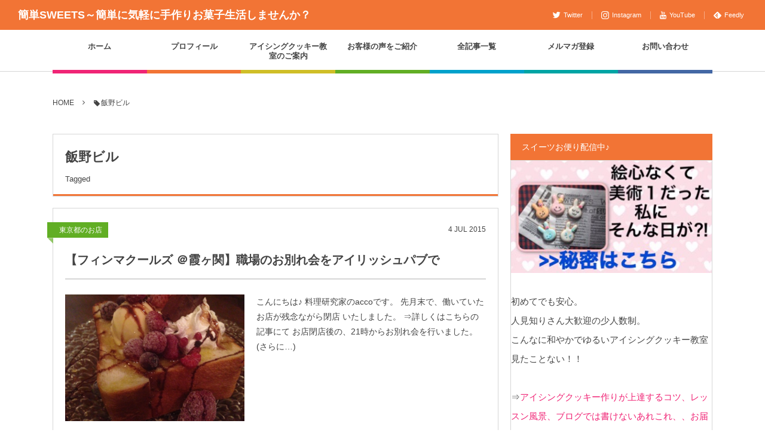

--- FILE ---
content_type: text/html; charset=UTF-8
request_url: https://kantan-sweets.com/archives/tag/%E9%A3%AF%E9%87%8E%E3%83%93%E3%83%AB
body_size: 21610
content:
<!DOCTYPE html><html lang="ja"><head prefix="og: http://ogp.me/ns# fb: http://ogp.me/ns/fb# blog: http://ogp.me/ns/website#"><meta charset="UTF-8" />
<meta name="viewport" content="width=device-width,initial-scale=1,minimum-scale=1,user-scalable=yes" /><meta name="description" content="  飯野ビルタグの記事一覧" /><meta name="keywords" content="飯野ビル , 簡単スイーツ, レシピ, カフェ,アイシングクッキー,パン,デリ,出張レッスン" /><meta property="og:title" content="飯野ビル  タグが付けられた記事一覧を表示しています。  | 簡単SWEETS～簡単に気軽に手作りお菓子生活しませんか？" /><meta property="og:type" content="article" /><meta property="og:url" content="https://kantan-sweets.com/archives/tag/%E9%A3%AF%E9%87%8E%E3%83%93%E3%83%AB" /><meta property="og:image" content="https://s0.wp.com/i/blank.jpg" /><meta property="og:image:width" content="200" /><meta property="og:image:height" content="200" /><meta property="og:description" content="  飯野ビルタグの記事一覧" /><meta property="og:site_name" content="簡単SWEETS～簡単に気軽に手作りお菓子生活しませんか？" /><link rel="canonical" href="https://kantan-sweets.com/archives/tag/%E9%A3%AF%E9%87%8E%E3%83%93%E3%83%AB" /><title>飯野ビル  タグが付けられた記事一覧を表示しています。  | 簡単SWEETS～簡単に気軽に手作りお菓子生活しませんか？</title>
<meta name='robots' content='max-image-preview:large' />
<link rel="dns-prefetch" href="//connect.facebook.net" /><link rel="dns-prefetch" href="//secure.gravatar.com" /><link rel="dns-prefetch" href="//api.pinterest.com" /><link rel="dns-prefetch" href="//jsoon.digitiminimi.com" /><link rel="dns-prefetch" href="//b.hatena.ne.jp" /><link rel="dns-prefetch" href="//platform.twitter.com" /><link rel='dns-prefetch' href='//ajax.googleapis.com' />
<link rel='dns-prefetch' href='//s.w.org' />
<link rel="alternate" type="application/rss+xml" title="簡単SWEETS～簡単に気軽に手作りお菓子生活しませんか？ &raquo; フィード" href="https://kantan-sweets.com/feed" />
<link rel="alternate" type="application/rss+xml" title="簡単SWEETS～簡単に気軽に手作りお菓子生活しませんか？ &raquo; コメントフィード" href="https://kantan-sweets.com/comments/feed" />
<link rel="alternate" type="application/rss+xml" title="簡単SWEETS～簡単に気軽に手作りお菓子生活しませんか？ &raquo; 飯野ビル タグのフィード" href="https://kantan-sweets.com/archives/tag/%e9%a3%af%e9%87%8e%e3%83%93%e3%83%ab/feed" />
<script>
window._wpemojiSettings = {"baseUrl":"https:\/\/s.w.org\/images\/core\/emoji\/13.1.0\/72x72\/","ext":".png","svgUrl":"https:\/\/s.w.org\/images\/core\/emoji\/13.1.0\/svg\/","svgExt":".svg","source":{"concatemoji":"https:\/\/kantan-sweets.com\/wp-includes\/js\/wp-emoji-release.min.js?ver=5.9.12"}};
/*! This file is auto-generated */
!function(e,a,t){var n,r,o,i=a.createElement("canvas"),p=i.getContext&&i.getContext("2d");function s(e,t){var a=String.fromCharCode;p.clearRect(0,0,i.width,i.height),p.fillText(a.apply(this,e),0,0);e=i.toDataURL();return p.clearRect(0,0,i.width,i.height),p.fillText(a.apply(this,t),0,0),e===i.toDataURL()}function c(e){var t=a.createElement("script");t.src=e,t.defer=t.type="text/javascript",a.getElementsByTagName("head")[0].appendChild(t)}for(o=Array("flag","emoji"),t.supports={everything:!0,everythingExceptFlag:!0},r=0;r<o.length;r++)t.supports[o[r]]=function(e){if(!p||!p.fillText)return!1;switch(p.textBaseline="top",p.font="600 32px Arial",e){case"flag":return s([127987,65039,8205,9895,65039],[127987,65039,8203,9895,65039])?!1:!s([55356,56826,55356,56819],[55356,56826,8203,55356,56819])&&!s([55356,57332,56128,56423,56128,56418,56128,56421,56128,56430,56128,56423,56128,56447],[55356,57332,8203,56128,56423,8203,56128,56418,8203,56128,56421,8203,56128,56430,8203,56128,56423,8203,56128,56447]);case"emoji":return!s([10084,65039,8205,55357,56613],[10084,65039,8203,55357,56613])}return!1}(o[r]),t.supports.everything=t.supports.everything&&t.supports[o[r]],"flag"!==o[r]&&(t.supports.everythingExceptFlag=t.supports.everythingExceptFlag&&t.supports[o[r]]);t.supports.everythingExceptFlag=t.supports.everythingExceptFlag&&!t.supports.flag,t.DOMReady=!1,t.readyCallback=function(){t.DOMReady=!0},t.supports.everything||(n=function(){t.readyCallback()},a.addEventListener?(a.addEventListener("DOMContentLoaded",n,!1),e.addEventListener("load",n,!1)):(e.attachEvent("onload",n),a.attachEvent("onreadystatechange",function(){"complete"===a.readyState&&t.readyCallback()})),(n=t.source||{}).concatemoji?c(n.concatemoji):n.wpemoji&&n.twemoji&&(c(n.twemoji),c(n.wpemoji)))}(window,document,window._wpemojiSettings);
</script>
<style type="text/css">
img.wp-smiley,
img.emoji {
	display: inline !important;
	border: none !important;
	box-shadow: none !important;
	height: 1em !important;
	width: 1em !important;
	margin: 0 0.07em !important;
	vertical-align: -0.1em !important;
	background: none !important;
	padding: 0 !important;
}
</style>
	<link rel='stylesheet' id='wp-block-library-css'  href='https://kantan-sweets.com/wp-includes/css/dist/block-library/style.min.css?ver=5.9.12' type='text/css' media='all' />
<style id='global-styles-inline-css' type='text/css'>
body{--wp--preset--color--black: #000000;--wp--preset--color--cyan-bluish-gray: #abb8c3;--wp--preset--color--white: #ffffff;--wp--preset--color--pale-pink: #f78da7;--wp--preset--color--vivid-red: #cf2e2e;--wp--preset--color--luminous-vivid-orange: #ff6900;--wp--preset--color--luminous-vivid-amber: #fcb900;--wp--preset--color--light-green-cyan: #7bdcb5;--wp--preset--color--vivid-green-cyan: #00d084;--wp--preset--color--pale-cyan-blue: #8ed1fc;--wp--preset--color--vivid-cyan-blue: #0693e3;--wp--preset--color--vivid-purple: #9b51e0;--wp--preset--gradient--vivid-cyan-blue-to-vivid-purple: linear-gradient(135deg,rgba(6,147,227,1) 0%,rgb(155,81,224) 100%);--wp--preset--gradient--light-green-cyan-to-vivid-green-cyan: linear-gradient(135deg,rgb(122,220,180) 0%,rgb(0,208,130) 100%);--wp--preset--gradient--luminous-vivid-amber-to-luminous-vivid-orange: linear-gradient(135deg,rgba(252,185,0,1) 0%,rgba(255,105,0,1) 100%);--wp--preset--gradient--luminous-vivid-orange-to-vivid-red: linear-gradient(135deg,rgba(255,105,0,1) 0%,rgb(207,46,46) 100%);--wp--preset--gradient--very-light-gray-to-cyan-bluish-gray: linear-gradient(135deg,rgb(238,238,238) 0%,rgb(169,184,195) 100%);--wp--preset--gradient--cool-to-warm-spectrum: linear-gradient(135deg,rgb(74,234,220) 0%,rgb(151,120,209) 20%,rgb(207,42,186) 40%,rgb(238,44,130) 60%,rgb(251,105,98) 80%,rgb(254,248,76) 100%);--wp--preset--gradient--blush-light-purple: linear-gradient(135deg,rgb(255,206,236) 0%,rgb(152,150,240) 100%);--wp--preset--gradient--blush-bordeaux: linear-gradient(135deg,rgb(254,205,165) 0%,rgb(254,45,45) 50%,rgb(107,0,62) 100%);--wp--preset--gradient--luminous-dusk: linear-gradient(135deg,rgb(255,203,112) 0%,rgb(199,81,192) 50%,rgb(65,88,208) 100%);--wp--preset--gradient--pale-ocean: linear-gradient(135deg,rgb(255,245,203) 0%,rgb(182,227,212) 50%,rgb(51,167,181) 100%);--wp--preset--gradient--electric-grass: linear-gradient(135deg,rgb(202,248,128) 0%,rgb(113,206,126) 100%);--wp--preset--gradient--midnight: linear-gradient(135deg,rgb(2,3,129) 0%,rgb(40,116,252) 100%);--wp--preset--duotone--dark-grayscale: url('#wp-duotone-dark-grayscale');--wp--preset--duotone--grayscale: url('#wp-duotone-grayscale');--wp--preset--duotone--purple-yellow: url('#wp-duotone-purple-yellow');--wp--preset--duotone--blue-red: url('#wp-duotone-blue-red');--wp--preset--duotone--midnight: url('#wp-duotone-midnight');--wp--preset--duotone--magenta-yellow: url('#wp-duotone-magenta-yellow');--wp--preset--duotone--purple-green: url('#wp-duotone-purple-green');--wp--preset--duotone--blue-orange: url('#wp-duotone-blue-orange');--wp--preset--font-size--small: 13px;--wp--preset--font-size--medium: 20px;--wp--preset--font-size--large: 36px;--wp--preset--font-size--x-large: 42px;}.has-black-color{color: var(--wp--preset--color--black) !important;}.has-cyan-bluish-gray-color{color: var(--wp--preset--color--cyan-bluish-gray) !important;}.has-white-color{color: var(--wp--preset--color--white) !important;}.has-pale-pink-color{color: var(--wp--preset--color--pale-pink) !important;}.has-vivid-red-color{color: var(--wp--preset--color--vivid-red) !important;}.has-luminous-vivid-orange-color{color: var(--wp--preset--color--luminous-vivid-orange) !important;}.has-luminous-vivid-amber-color{color: var(--wp--preset--color--luminous-vivid-amber) !important;}.has-light-green-cyan-color{color: var(--wp--preset--color--light-green-cyan) !important;}.has-vivid-green-cyan-color{color: var(--wp--preset--color--vivid-green-cyan) !important;}.has-pale-cyan-blue-color{color: var(--wp--preset--color--pale-cyan-blue) !important;}.has-vivid-cyan-blue-color{color: var(--wp--preset--color--vivid-cyan-blue) !important;}.has-vivid-purple-color{color: var(--wp--preset--color--vivid-purple) !important;}.has-black-background-color{background-color: var(--wp--preset--color--black) !important;}.has-cyan-bluish-gray-background-color{background-color: var(--wp--preset--color--cyan-bluish-gray) !important;}.has-white-background-color{background-color: var(--wp--preset--color--white) !important;}.has-pale-pink-background-color{background-color: var(--wp--preset--color--pale-pink) !important;}.has-vivid-red-background-color{background-color: var(--wp--preset--color--vivid-red) !important;}.has-luminous-vivid-orange-background-color{background-color: var(--wp--preset--color--luminous-vivid-orange) !important;}.has-luminous-vivid-amber-background-color{background-color: var(--wp--preset--color--luminous-vivid-amber) !important;}.has-light-green-cyan-background-color{background-color: var(--wp--preset--color--light-green-cyan) !important;}.has-vivid-green-cyan-background-color{background-color: var(--wp--preset--color--vivid-green-cyan) !important;}.has-pale-cyan-blue-background-color{background-color: var(--wp--preset--color--pale-cyan-blue) !important;}.has-vivid-cyan-blue-background-color{background-color: var(--wp--preset--color--vivid-cyan-blue) !important;}.has-vivid-purple-background-color{background-color: var(--wp--preset--color--vivid-purple) !important;}.has-black-border-color{border-color: var(--wp--preset--color--black) !important;}.has-cyan-bluish-gray-border-color{border-color: var(--wp--preset--color--cyan-bluish-gray) !important;}.has-white-border-color{border-color: var(--wp--preset--color--white) !important;}.has-pale-pink-border-color{border-color: var(--wp--preset--color--pale-pink) !important;}.has-vivid-red-border-color{border-color: var(--wp--preset--color--vivid-red) !important;}.has-luminous-vivid-orange-border-color{border-color: var(--wp--preset--color--luminous-vivid-orange) !important;}.has-luminous-vivid-amber-border-color{border-color: var(--wp--preset--color--luminous-vivid-amber) !important;}.has-light-green-cyan-border-color{border-color: var(--wp--preset--color--light-green-cyan) !important;}.has-vivid-green-cyan-border-color{border-color: var(--wp--preset--color--vivid-green-cyan) !important;}.has-pale-cyan-blue-border-color{border-color: var(--wp--preset--color--pale-cyan-blue) !important;}.has-vivid-cyan-blue-border-color{border-color: var(--wp--preset--color--vivid-cyan-blue) !important;}.has-vivid-purple-border-color{border-color: var(--wp--preset--color--vivid-purple) !important;}.has-vivid-cyan-blue-to-vivid-purple-gradient-background{background: var(--wp--preset--gradient--vivid-cyan-blue-to-vivid-purple) !important;}.has-light-green-cyan-to-vivid-green-cyan-gradient-background{background: var(--wp--preset--gradient--light-green-cyan-to-vivid-green-cyan) !important;}.has-luminous-vivid-amber-to-luminous-vivid-orange-gradient-background{background: var(--wp--preset--gradient--luminous-vivid-amber-to-luminous-vivid-orange) !important;}.has-luminous-vivid-orange-to-vivid-red-gradient-background{background: var(--wp--preset--gradient--luminous-vivid-orange-to-vivid-red) !important;}.has-very-light-gray-to-cyan-bluish-gray-gradient-background{background: var(--wp--preset--gradient--very-light-gray-to-cyan-bluish-gray) !important;}.has-cool-to-warm-spectrum-gradient-background{background: var(--wp--preset--gradient--cool-to-warm-spectrum) !important;}.has-blush-light-purple-gradient-background{background: var(--wp--preset--gradient--blush-light-purple) !important;}.has-blush-bordeaux-gradient-background{background: var(--wp--preset--gradient--blush-bordeaux) !important;}.has-luminous-dusk-gradient-background{background: var(--wp--preset--gradient--luminous-dusk) !important;}.has-pale-ocean-gradient-background{background: var(--wp--preset--gradient--pale-ocean) !important;}.has-electric-grass-gradient-background{background: var(--wp--preset--gradient--electric-grass) !important;}.has-midnight-gradient-background{background: var(--wp--preset--gradient--midnight) !important;}.has-small-font-size{font-size: var(--wp--preset--font-size--small) !important;}.has-medium-font-size{font-size: var(--wp--preset--font-size--medium) !important;}.has-large-font-size{font-size: var(--wp--preset--font-size--large) !important;}.has-x-large-font-size{font-size: var(--wp--preset--font-size--x-large) !important;}
</style>
<link rel='stylesheet' id='pz-linkcard-css'  href='//kantan-sweets.com/wp-content/uploads/pz-linkcard/style.css?ver=2.4.5.1.5' type='text/css' media='all' />
<link rel='stylesheet' id='toc-screen-css'  href='https://kantan-sweets.com/wp-content/plugins/table-of-contents-plus/screen.min.css?ver=2106' type='text/css' media='all' />
<link rel='stylesheet' id='digipress-css'  href='https://kantan-sweets.com/wp-content/themes/dp-colors/css/pc.css?ver=20220418050650' type='text/css' media='all' />
<link rel='stylesheet' id='wow-css'  href='https://kantan-sweets.com/wp-content/themes/dp-colors/css/animate.css?ver=2.3.8.1' type='text/css' media='all' />
<link rel='stylesheet' id='dp-visual-css'  href='https://kantan-sweets.com/wp-content/uploads/digipress/colors/css/visual-custom.css?ver=20220418050650' type='text/css' media='all' />
<script src='https://ajax.googleapis.com/ajax/libs/jquery/3.6.0/jquery.min.js?ver=5.9.12' id='jquery-js'></script>
<link rel="https://api.w.org/" href="https://kantan-sweets.com/wp-json/" /><link rel="alternate" type="application/json" href="https://kantan-sweets.com/wp-json/wp/v2/tags/138" /><link rel="EditURI" type="application/rsd+xml" title="RSD" href="https://kantan-sweets.com/xmlrpc.php?rsd" />
<link rel="wlwmanifest" type="application/wlwmanifest+xml" href="https://kantan-sweets.com/wp-includes/wlwmanifest.xml" /> 
<style type="text/css">.broken_link, a.broken_link {
	text-decoration: line-through;
}</style><script>j$=jQuery;</script><meta name="google-site-verification" content="_lacm5kP-86_Ve5Sw0AvdnmGybVvzJd0I9hmrrn1DsA" /></head>
<body data-rsssl=1 class="archive tag tag-138 pc-theme not-home" data-ct-sns-cache="true" data-ct-sns-cache-time="86400000"><svg xmlns="http://www.w3.org/2000/svg" viewBox="0 0 0 0" width="0" height="0" focusable="false" role="none" style="visibility: hidden; position: absolute; left: -9999px; overflow: hidden;" ><defs><filter id="wp-duotone-dark-grayscale"><feColorMatrix color-interpolation-filters="sRGB" type="matrix" values=" .299 .587 .114 0 0 .299 .587 .114 0 0 .299 .587 .114 0 0 .299 .587 .114 0 0 " /><feComponentTransfer color-interpolation-filters="sRGB" ><feFuncR type="table" tableValues="0 0.49803921568627" /><feFuncG type="table" tableValues="0 0.49803921568627" /><feFuncB type="table" tableValues="0 0.49803921568627" /><feFuncA type="table" tableValues="1 1" /></feComponentTransfer><feComposite in2="SourceGraphic" operator="in" /></filter></defs></svg><svg xmlns="http://www.w3.org/2000/svg" viewBox="0 0 0 0" width="0" height="0" focusable="false" role="none" style="visibility: hidden; position: absolute; left: -9999px; overflow: hidden;" ><defs><filter id="wp-duotone-grayscale"><feColorMatrix color-interpolation-filters="sRGB" type="matrix" values=" .299 .587 .114 0 0 .299 .587 .114 0 0 .299 .587 .114 0 0 .299 .587 .114 0 0 " /><feComponentTransfer color-interpolation-filters="sRGB" ><feFuncR type="table" tableValues="0 1" /><feFuncG type="table" tableValues="0 1" /><feFuncB type="table" tableValues="0 1" /><feFuncA type="table" tableValues="1 1" /></feComponentTransfer><feComposite in2="SourceGraphic" operator="in" /></filter></defs></svg><svg xmlns="http://www.w3.org/2000/svg" viewBox="0 0 0 0" width="0" height="0" focusable="false" role="none" style="visibility: hidden; position: absolute; left: -9999px; overflow: hidden;" ><defs><filter id="wp-duotone-purple-yellow"><feColorMatrix color-interpolation-filters="sRGB" type="matrix" values=" .299 .587 .114 0 0 .299 .587 .114 0 0 .299 .587 .114 0 0 .299 .587 .114 0 0 " /><feComponentTransfer color-interpolation-filters="sRGB" ><feFuncR type="table" tableValues="0.54901960784314 0.98823529411765" /><feFuncG type="table" tableValues="0 1" /><feFuncB type="table" tableValues="0.71764705882353 0.25490196078431" /><feFuncA type="table" tableValues="1 1" /></feComponentTransfer><feComposite in2="SourceGraphic" operator="in" /></filter></defs></svg><svg xmlns="http://www.w3.org/2000/svg" viewBox="0 0 0 0" width="0" height="0" focusable="false" role="none" style="visibility: hidden; position: absolute; left: -9999px; overflow: hidden;" ><defs><filter id="wp-duotone-blue-red"><feColorMatrix color-interpolation-filters="sRGB" type="matrix" values=" .299 .587 .114 0 0 .299 .587 .114 0 0 .299 .587 .114 0 0 .299 .587 .114 0 0 " /><feComponentTransfer color-interpolation-filters="sRGB" ><feFuncR type="table" tableValues="0 1" /><feFuncG type="table" tableValues="0 0.27843137254902" /><feFuncB type="table" tableValues="0.5921568627451 0.27843137254902" /><feFuncA type="table" tableValues="1 1" /></feComponentTransfer><feComposite in2="SourceGraphic" operator="in" /></filter></defs></svg><svg xmlns="http://www.w3.org/2000/svg" viewBox="0 0 0 0" width="0" height="0" focusable="false" role="none" style="visibility: hidden; position: absolute; left: -9999px; overflow: hidden;" ><defs><filter id="wp-duotone-midnight"><feColorMatrix color-interpolation-filters="sRGB" type="matrix" values=" .299 .587 .114 0 0 .299 .587 .114 0 0 .299 .587 .114 0 0 .299 .587 .114 0 0 " /><feComponentTransfer color-interpolation-filters="sRGB" ><feFuncR type="table" tableValues="0 0" /><feFuncG type="table" tableValues="0 0.64705882352941" /><feFuncB type="table" tableValues="0 1" /><feFuncA type="table" tableValues="1 1" /></feComponentTransfer><feComposite in2="SourceGraphic" operator="in" /></filter></defs></svg><svg xmlns="http://www.w3.org/2000/svg" viewBox="0 0 0 0" width="0" height="0" focusable="false" role="none" style="visibility: hidden; position: absolute; left: -9999px; overflow: hidden;" ><defs><filter id="wp-duotone-magenta-yellow"><feColorMatrix color-interpolation-filters="sRGB" type="matrix" values=" .299 .587 .114 0 0 .299 .587 .114 0 0 .299 .587 .114 0 0 .299 .587 .114 0 0 " /><feComponentTransfer color-interpolation-filters="sRGB" ><feFuncR type="table" tableValues="0.78039215686275 1" /><feFuncG type="table" tableValues="0 0.94901960784314" /><feFuncB type="table" tableValues="0.35294117647059 0.47058823529412" /><feFuncA type="table" tableValues="1 1" /></feComponentTransfer><feComposite in2="SourceGraphic" operator="in" /></filter></defs></svg><svg xmlns="http://www.w3.org/2000/svg" viewBox="0 0 0 0" width="0" height="0" focusable="false" role="none" style="visibility: hidden; position: absolute; left: -9999px; overflow: hidden;" ><defs><filter id="wp-duotone-purple-green"><feColorMatrix color-interpolation-filters="sRGB" type="matrix" values=" .299 .587 .114 0 0 .299 .587 .114 0 0 .299 .587 .114 0 0 .299 .587 .114 0 0 " /><feComponentTransfer color-interpolation-filters="sRGB" ><feFuncR type="table" tableValues="0.65098039215686 0.40392156862745" /><feFuncG type="table" tableValues="0 1" /><feFuncB type="table" tableValues="0.44705882352941 0.4" /><feFuncA type="table" tableValues="1 1" /></feComponentTransfer><feComposite in2="SourceGraphic" operator="in" /></filter></defs></svg><svg xmlns="http://www.w3.org/2000/svg" viewBox="0 0 0 0" width="0" height="0" focusable="false" role="none" style="visibility: hidden; position: absolute; left: -9999px; overflow: hidden;" ><defs><filter id="wp-duotone-blue-orange"><feColorMatrix color-interpolation-filters="sRGB" type="matrix" values=" .299 .587 .114 0 0 .299 .587 .114 0 0 .299 .587 .114 0 0 .299 .587 .114 0 0 " /><feComponentTransfer color-interpolation-filters="sRGB" ><feFuncR type="table" tableValues="0.098039215686275 1" /><feFuncG type="table" tableValues="0 0.66274509803922" /><feFuncB type="table" tableValues="0.84705882352941 0.41960784313725" /><feFuncA type="table" tableValues="1 1" /></feComponentTransfer><feComposite in2="SourceGraphic" operator="in" /></filter></defs></svg><div id="wrapper">
<header id="header" class="header_area not-home">
<div id="header-bar"><h1 class="bar_title not-home"><a href="https://kantan-sweets.com/" title="簡単SWEETS～簡単に気軽に手作りお菓子生活しませんか？" class="txt wow fadeInLeft">簡単SWEETS～簡単に気軽に手作りお菓子生活しませんか？</a></h1><div id="header-bar-content" class="wow fadeInRight">
<div id="expand_global_menu" role="button" class="bar_item icon-spaced-menu"><span>Menu</span></div><div id="header-sns" class="bar_item"><ul><li class="tw"><a href="https://twitter.com/k_sweets_acco" title="Follow on Twitter" target="_blank" class="icon-twitter"><span>Twitter</span></a></li><li class="tw"><a href="https://www.instagram.com/kantan_sweets_acco/" title="Follow on Instagram" target="_blank" class="icon-instagram"><span>Instagram</span></a></li><li class="tw"><a href="https://www.youtube.com/channel/UCwllTB8UPVuOX9cyvegX8uw" title="Follow on YouTube" target="_blank" class="icon-youtube"><span>YouTube</span></a></li><li class="feedly"><a href="https://feedly.com/i/subscription/feed/https%3A%2F%2Fkantan-sweets.com%2Ffeed" target="_blank" title="Follow on feedly" class="icon-feedly"><span>Feedly</span></a></li></ul></div></div></div><div id="header-content"></div><nav id="header-menu" class="header-menu-normal-page"><div id="header-menu-content"><ul id="global_menu_ul" class="menu_num_7 under_bar"><li id="menu-item-57" class="menu-item menu-item-type-custom menu-item-object-custom menu-item-home"><a href="https://kantan-sweets.com/" class="menu-link"><span class="menu-title">ホーム</span></a></li>
<li id="menu-item-536" class="menu-item menu-item-type-post_type menu-item-object-page"><a href="https://kantan-sweets.com/page-533" class="menu-link"><span class="menu-title">プロフィール</span></a></li>
<li id="menu-item-8637" class="menu-item menu-item-type-post_type menu-item-object-post menu-item-has-children"><a href="https://kantan-sweets.com/archives/7215" class="menu-link"><span class="menu-title">アイシングクッキー教室のご案内</span></a>
<ul class="sub-menu">
	<li id="menu-item-8638" class="menu-item menu-item-type-post_type menu-item-object-page"><a href="https://kantan-sweets.com/yoyaku" class="menu-link"><span class="menu-title">ご予約はこちらから</span></a></li>
	<li id="menu-item-8722" class="menu-item menu-item-type-taxonomy menu-item-object-event-tag"><a href="https://kantan-sweets.com/events/tag/%e3%82%a2%e3%82%a4%e3%82%b7%e3%83%b3%e3%82%b0%e3%82%af%e3%83%83%e3%82%ad%e3%83%bc%e6%95%99%e5%ae%a4" class="menu-link"><span class="menu-title">日程とレッスンテーマ</span></a></li>
	<li id="menu-item-8656" class="menu-item menu-item-type-post_type menu-item-object-post"><a href="https://kantan-sweets.com/archives/8648" class="menu-link"><span class="menu-title">不安解消Q＆A</span></a></li>
	<li id="menu-item-8639" class="menu-item menu-item-type-taxonomy menu-item-object-category"><a href="https://kantan-sweets.com/archives/category/icing-lesson-report" class="menu-link"><span class="menu-title">アイシングクッキー教室のレッスン風景</span></a></li>
</ul>
</li>
<li id="menu-item-9269" class="menu-item menu-item-type-post_type menu-item-object-post"><a href="https://kantan-sweets.com/archives/9265" class="menu-link"><span class="menu-title">お客様の声をご紹介</span></a></li>
<li id="menu-item-788" class="menu-item menu-item-type-post_type menu-item-object-page menu-item-has-children"><a href="https://kantan-sweets.com/sitemap" class="menu-link"><span class="menu-title">全記事一覧</span></a>
<ul class="sub-menu">
	<li id="menu-item-55" class="menu-item menu-item-type-taxonomy menu-item-object-category"><a href="https://kantan-sweets.com/archives/category/sweets-recipe" class="menu-link"><span class="menu-title">簡単SWEETSレシピ</span></a></li>
	<li id="menu-item-61" class="menu-item menu-item-type-taxonomy menu-item-object-category"><a href="https://kantan-sweets.com/archives/category/cafe" class="menu-link"><span class="menu-title">お店紹介ーカフェ</span></a></li>
</ul>
</li>
<li id="menu-item-8721" class="menu-item menu-item-type-post_type menu-item-object-post"><a href="https://kantan-sweets.com/archives/7194" class="menu-link"><span class="menu-title">メルマガ登録</span></a></li>
<li id="menu-item-56" class="menu-item menu-item-type-post_type menu-item-object-page"><a href="https://kantan-sweets.com/contact" class="menu-link"><span class="menu-title">お問い合わせ</span></a></li>
</ul></div></nav></header><main id="main" role="main" class="not-home">
<nav id="dp_breadcrumb_nav" class="dp_breadcrumb_nav widget-container-inner"><ul><li><a href="https://kantan-sweets.com/" class="nav_home"><span>HOME</span></a></li><li><span class="icon-tag">飯野ビル</span></li></ul></nav><div id="main-content" class="clearfix">
<div id="content" class="content two-col">
<header class="archive-header"><h1 class="archive-title"><span class="title wow fadeInRight">  飯野ビル</span></h1><div class="archive-desc wow fadeInRight" data-wow-delay="0.4s">Tagged</div></header><div class="loop-content-frame clearfix normal"><div class="loop-content autopager normal"><article  class="loop-article normal cat-color143 wow fadeInUp"><div class="loop-meta-top"><div class="loop-cat meta-cat"><a href="https://kantan-sweets.com/archives/category/cafe-igai/toyko" rel="tag" class=" cat-color143">東京都のお店</a></div><div class="loop-date"><time datetime="2015-07-04T20:30:36+09:00" class="time-field"><span class="date_day">4</span> <span class="date_month_en">Jul</span> <span class="date_year">2015</span></time></div></div><div class="loop-head"><h1 class="entry-title loop-title normal"><a href="https://kantan-sweets.com/archives/1604" rel="bookmark" title="【フィンマクールズ ＠霞ヶ関】職場のお別れ会をアイリッシュパブで">【フィンマクールズ ＠霞ヶ関】職場のお別れ会をアイリッシュパブで</a></h1></div><div class="thumb"><a href="https://kantan-sweets.com/archives/1604" rel="bookmark" title="【フィンマクールズ ＠霞ヶ関】職場のお別れ会をアイリッシュパブで" class="thumb_link"><img src="https://kantan-sweets.com/wp-content/uploads/2015/07/IMG_8687.jpg" width="427" height="320" layout="responsive" class="wp-post-image" alt="【フィンマクールズ ＠霞ヶ関】職場のお別れ会をアイリッシュパブで" srcset="https://kantan-sweets.com/wp-content/uploads/2015/07/IMG_8687.jpg 3000w, https://kantan-sweets.com/wp-content/uploads/2015/07/IMG_8687-300x225.jpg 300w, https://kantan-sweets.com/wp-content/uploads/2015/07/IMG_8687-1024x768.jpg 1024w" /></a></div><div class="loop-excerpt excerpt">こんにちは♪ 料理研究家のaccoです。 先月末で、働いていたお店が残念ながら閉店 いたしました。 ⇒詳しくはこちらの記事にて お店閉店後の、21時からお別れ会を行いました。 (さらに&hellip;)</div><div class="details"><div class="loop-meta"><div class="loop-share-num ct-shares" data-url="https://kantan-sweets.com/archives/1604"><div class="bg-likes ct-fb"><i class="icon-facebook"></i><span class="share-num"></span></div><div class="bg-hatebu ct-hb"><i class="icon-hatebu"></i><span class="share-num"></span></div><div class="meta-comment"><i class="icon-comment"></i><span class="share-num"><a href="https://kantan-sweets.com/archives/1604#respond" title="Comment on 【フィンマクールズ ＠霞ヶ関】職場のお別れ会をアイリッシュパブで">0</a></span></div></div><div class="author-info meta-author vcard"><div class="author-name"><a href="https://kantan-sweets.com/archives/author/accoacco0804" rel="author" title="Show articles of this user." class="fn">acco</a></div></div><div class="meta-views loop-views">4582 PV</div></div></div></article><article  class="loop-article normal cat-color135 wow fadeInUp"><div class="loop-meta-top"><div class="loop-cat meta-cat"><a href="https://kantan-sweets.com/archives/category/cafe/cafe-tokyo/cafe-kasumigaseki" rel="tag" class=" cat-color135">霞ヶ関のカフェ</a></div><div class="loop-date"><time datetime="2015-06-30T19:25:46+09:00" class="time-field"><span class="date_day">30</span> <span class="date_month_en">Jun</span> <span class="date_year">2015</span></time></div></div><div class="loop-head"><h1 class="entry-title loop-title normal"><a href="https://kantan-sweets.com/archives/1469" rel="bookmark" title="閉店しました【オーガニックハウス@飯野ビル店】">閉店しました【オーガニックハウス@飯野ビル店】</a></h1></div><div class="thumb"><a href="https://kantan-sweets.com/archives/1469" rel="bookmark" title="閉店しました【オーガニックハウス@飯野ビル店】" class="thumb_link"><img src="https://kantan-sweets.com/wp-content/themes/dp-colors/img/post_thumbnail/noimage.png" width="1496" height="1036" layout="responsive" class="wp-post-image noimage" alt="閉店しました【オーガニックハウス@飯野ビル店】" /></a></div><div class="loop-excerpt excerpt">こんにちは♪ 料理研究家のaccoです。 私accoは、霞ヶ関の飯野ビルにある 「オーガニックハウス」にて、 １年間働いていました。 オーガニックの食材を使ったデリ＆カフェです。 残念ながら本日2015年6月30日をもちまして、 閉店となりました。 (さらに&hellip;)</div><div class="details"><div class="loop-meta"><div class="loop-share-num ct-shares" data-url="https://kantan-sweets.com/archives/1469"><div class="bg-likes ct-fb"><i class="icon-facebook"></i><span class="share-num"></span></div><div class="bg-hatebu ct-hb"><i class="icon-hatebu"></i><span class="share-num"></span></div><div class="meta-comment"><i class="icon-comment"></i><span class="share-num"><a href="https://kantan-sweets.com/archives/1469#respond" title="Comment on 閉店しました【オーガニックハウス@飯野ビル店】">0</a></span></div></div><div class="author-info meta-author vcard"><div class="author-name"><a href="https://kantan-sweets.com/archives/author/accoacco0804" rel="author" title="Show articles of this user." class="fn">acco</a></div></div><div class="meta-views loop-views">4732 PV</div></div></div></article><article  class="loop-article normal cat-color135 wow fadeInUp"><div class="loop-meta-top"><div class="loop-cat meta-cat"><a href="https://kantan-sweets.com/archives/category/cafe/cafe-tokyo/cafe-kasumigaseki" rel="tag" class=" cat-color135">霞ヶ関のカフェ</a></div><div class="loop-date"><time datetime="2015-06-29T20:26:07+09:00" class="time-field"><span class="date_day">29</span> <span class="date_month_en">Jun</span> <span class="date_year">2015</span></time></div></div><div class="loop-head"><h1 class="entry-title loop-title normal"><a href="https://kantan-sweets.com/archives/1445" rel="bookmark" title="【CAFE de CRIE＠霞ヶ関飯野ビル】しっかり分煙で安心、コンセントもあり！">【CAFE de CRIE＠霞ヶ関飯野ビル】しっかり分煙で安心、コンセントもあり！</a></h1></div><div class="thumb"><a href="https://kantan-sweets.com/archives/1445" rel="bookmark" title="【CAFE de CRIE＠霞ヶ関飯野ビル】しっかり分煙で安心、コンセントもあり！" class="thumb_link"><img src="https://kantan-sweets.com/wp-content/uploads/2015/06/IMG_8599.jpg" width="427" height="320" layout="responsive" class="wp-post-image" alt="【CAFE de CRIE＠霞ヶ関飯野ビル】しっかり分煙で安心、コンセントもあり！" srcset="https://kantan-sweets.com/wp-content/uploads/2015/06/IMG_8599.jpg 3000w, https://kantan-sweets.com/wp-content/uploads/2015/06/IMG_8599-300x225.jpg 300w, https://kantan-sweets.com/wp-content/uploads/2015/06/IMG_8599-1024x768.jpg 1024w" /></a></div><div class="loop-excerpt excerpt">こんにちは♪ 料理研究家のaccoです。 霞ヶ関にある、飯野ビルにて1年間働いて いたのですが、実は明日6/30で最後となり ました。 今日は、飯野ビルの中で一番よく利用 させて頂いた、お店をご紹介します。 (さらに&hellip;)</div><div class="details"><div class="loop-meta"><div class="loop-share-num ct-shares" data-url="https://kantan-sweets.com/archives/1445"><div class="bg-likes ct-fb"><i class="icon-facebook"></i><span class="share-num"></span></div><div class="bg-hatebu ct-hb"><i class="icon-hatebu"></i><span class="share-num"></span></div><div class="meta-comment"><i class="icon-comment"></i><span class="share-num"><a href="https://kantan-sweets.com/archives/1445#respond" title="Comment on 【CAFE de CRIE＠霞ヶ関飯野ビル】しっかり分煙で安心、コンセントもあり！">0</a></span></div></div><div class="author-info meta-author vcard"><div class="author-name"><a href="https://kantan-sweets.com/archives/author/accoacco0804" rel="author" title="Show articles of this user." class="fn">acco</a></div></div><div class="meta-views loop-views">6465 PV</div></div></div></article><article  class="loop-article normal cat-color135 wow fadeInUp"><div class="loop-meta-top"><div class="loop-cat meta-cat"><a href="https://kantan-sweets.com/archives/category/cafe/cafe-tokyo/cafe-kasumigaseki" rel="tag" class=" cat-color135">霞ヶ関のカフェ</a></div><div class="loop-date"><time datetime="2015-06-25T17:56:44+09:00" class="time-field"><span class="date_day">25</span> <span class="date_month_en">Jun</span> <span class="date_year">2015</span></time></div></div><div class="loop-head"><h1 class="entry-title loop-title normal"><a href="https://kantan-sweets.com/archives/1311" rel="bookmark" title="【フィンマクールズ ＠霞ヶ関】ランチもカフェタイムもOKなアイリッシュパブ">【フィンマクールズ ＠霞ヶ関】ランチもカフェタイムもOKなアイリッシュパブ</a></h1></div><div class="thumb"><a href="https://kantan-sweets.com/archives/1311" rel="bookmark" title="【フィンマクールズ ＠霞ヶ関】ランチもカフェタイムもOKなアイリッシュパブ" class="thumb_link"><img src="https://kantan-sweets.com/wp-content/uploads/2015/06/IMG_8515.jpg" width="240" height="320" layout="responsive" class="wp-post-image" alt="【フィンマクールズ ＠霞ヶ関】ランチもカフェタイムもOKなアイリッシュパブ" srcset="https://kantan-sweets.com/wp-content/uploads/2015/06/IMG_8515.jpg 2250w, https://kantan-sweets.com/wp-content/uploads/2015/06/IMG_8515-225x300.jpg 225w, https://kantan-sweets.com/wp-content/uploads/2015/06/IMG_8515-768x1024.jpg 768w" /></a></div><div class="loop-excerpt excerpt">こんにちは♪ 料理研究家のaccoです。 ２３日（火）に、大学の先輩で、 名古屋のとある和菓子屋社長と 打ち合わせをしてきました♪ 先輩は名古屋からお仕事でいらしていた のですが、ちょうど時間の都合が良かった ので、お会いすることが出来たんです！ (さらに&hellip;)</div><div class="details"><div class="loop-meta"><div class="loop-share-num ct-shares" data-url="https://kantan-sweets.com/archives/1311"><div class="bg-likes ct-fb"><i class="icon-facebook"></i><span class="share-num"></span></div><div class="bg-hatebu ct-hb"><i class="icon-hatebu"></i><span class="share-num"></span></div><div class="meta-comment"><i class="icon-comment"></i><span class="share-num"><a href="https://kantan-sweets.com/archives/1311#respond" title="Comment on 【フィンマクールズ ＠霞ヶ関】ランチもカフェタイムもOKなアイリッシュパブ">0</a></span></div></div><div class="author-info meta-author vcard"><div class="author-name"><a href="https://kantan-sweets.com/archives/author/accoacco0804" rel="author" title="Show articles of this user." class="fn">acco</a></div></div><div class="meta-views loop-views">4755 PV</div></div></div></article></div></div></div><aside id="sidebar" class="sidebar right">
<div id="text-6" class="widget widget_text"><h3 class="sidebar-title"><span class="title">スイーツお便り配信中♪</span></h3>			<div class="textwidget"><p><a href="https://kantan-sweets.com/archives/7194" target="_blank" rel="noopener"><img src="https://kantan-sweets.com/wp-content/uploads/2017/06/img_3683.jpg" alt="" border="0" /></a></p>
<p>初めてでも安心。<br />
人見知りさん大歓迎の少人数制。<br />
こんなに和やかでゆるいアイシングクッキー教室見たことない！！</p>
<p>⇒<a href="https://kantan-sweets.com/yoyaku" target="_blank" rel="noopener">アイシングクッキー作りが上達するコツ、レッスン風景、ブログでは書けないあれこれ、、お届けします♪</a></p>
</div>
		</div><div id="text-2" class="widget widget_text"><h3 class="sidebar-title"><span class="title">プロフィール</span></h3>			<div class="textwidget"><p><a href="https://kantan-sweets.com/page-533"><img class="alignnone wp-image-588" src="https://kantan-sweets.com/wp-content/uploads/2015/05/写真-2014-03-08-14-18-03-1024x974.jpg" alt="写真 2014-03-08 14 18 03" width="184" height="175" /></a><br />
<br />
 名前：acco（あっこ）<br />
<br />
・アイシングクッキー作家<br />
・料理研究家<br />
・フードコーディネーター<br />
<br />
福島県生まれ<br />
葛飾区育ち<br />
<a href="https://kantan-sweets.com/page-533" target="_blank" rel="noopener">⇒詳しいプロフィールはこちら</a><br /></p>
</div>
		</div><div id="dpcustomtextwidget-13" class="widget dp_custom_text_widget"><h3 class="sidebar-title"><span class="title">インスタグラム</span></h3><div class="dp_text_widget"><p>旦那さんとの毎日朝ごはん配信中♪<br />
#頑張らなくても美味しい朝ごはん<br />
[instagram-feed]</p>
</div></div><div id="dpcustomtextwidget-14" class="widget dp_custom_text_widget"><h3 class="sidebar-title"><span class="title">YouTubeチャンネル</span></h3><div class="dp_text_widget"><p>簡単にできるクッキー、アイシングクッキー、ケーキなどなど動画で配信中♪<br />
<script src="https://apis.google.com/js/platform.js"></script></p>
<div class="g-ytsubscribe" data-channelid="UCwllTB8UPVuOX9cyvegX8uw" data-layout="full" data-count="default"></div>
<p>祝チャンネル登録者数5000人♪<br />
目指せ10万人登録！！！！！</p>
<p>いいねをいつもありがとうございます♪<br />
あなたの応援が励みになってます。</p>
</div></div><div id="text-4" class="widget widget_text"><h3 class="sidebar-title"><span class="title">特集記事</span></h3>			<div class="textwidget"><p>夏のおうち時間がトキメキ色に変わる！<br />
<a href="https://kantan-sweets.com/archives/13308" target="_blank" rel="noopener"><img src="https://kantan-sweets.com/wp-content/uploads/2021/07/22003180a.jpg" alt="" border="0" /></a></p>
<p><a href="https://kantan-sweets.com/archives/4948" target="_blank" rel="noopener"><img src="https://kantan-sweets.com/wp-content/uploads/2015/10/starbucks-654727_1920.jpg" alt="" border="0" /></a><br />
<br />
<a href="https://kantan-sweets.com/archives/5245" target="_blank" rel="noopener"><img src="https://kantan-sweets.com/wp-content/uploads/2015/11/1espresso-825975_1920.jpg" alt="" border="0" /></a><br />
<br />
<a href="https://kantan-sweets.com/archives/5699" target="_blank" rel="noopener"><img src="https://kantan-sweets.com/wp-content/uploads/2015/11/IMG_7156アイシングバナー文字入れ.jpg" alt="" border="0" /></a></p>
</div>
		</div><div id="dptabwidget-2" class="widget dp_tab_widget"><div class="dp_tab_widget"><ul class="dp_tab_widget_ul clearfix"><li id="tab_most_viewed" class="dp_tab_title active_tab">人気の記事</li><li id="tab_random" class="dp_tab_title inactive_tab">ピックアップ</li><li id="tab_category" class="dp_tab_title inactive_tab">Category</li><li id="tab_tagCloud" class="dp_tab_title inactive_tab">Tag Cloud</li></ul><div class="dp_tab_contents"><div id="tab_most_viewed_content" class="first_tab"><ul class="recent_entries vertical thumb"><li class="clearfix has_rank"><div class="excerpt_div clearfix"><div class="widget-post-thumb thumb"><a href="https://kantan-sweets.com/archives/3520" rel="bookmark" class="item-link"><img src="https://kantan-sweets.com/wp-content/themes/dp-colors/img/post_thumbnail/noimage.png" width="1496" height="1036" layout="responsive" class="wp-post-image noimage" alt="フルーツタルトがキラキラに☆ゼラチンで簡単ナパージュの作り方♪" /></a></div><div class="excerpt_title_div"><span class="rank_label thumb">1</span><time datetime="2015-09-03T22:18:31+09:00" class="widget-time">2015年9月3日</time><div class="excerpt_title_wid" role="heading"><a href="https://kantan-sweets.com/archives/3520" rel="bookmark" class="item-link">フルーツタルトがキラキラに☆ゼラチンで簡単ナパージュの作り方♪</a></div></div></div><div class="widget-meta"><div class="loop-share-num ct-shares" data-url="https://kantan-sweets.com/archives/3520"><div class="bg-hatebu ct-hb"><i class="icon-hatebu"></i><span class="share-num"></span></div></div></div></li><li class="clearfix has_rank"><div class="excerpt_div clearfix"><div class="widget-post-thumb thumb"><a href="https://kantan-sweets.com/archives/33" rel="bookmark" class="item-link"><img src="https://kantan-sweets.com/wp-content/themes/dp-colors/img/post_thumbnail/noimage.png" width="1496" height="1036" layout="responsive" class="wp-post-image noimage" alt="失敗なし！サクサク、クッキーの作り方♪　人気の動画解説付き" /></a></div><div class="excerpt_title_div"><span class="rank_label thumb">2</span><time datetime="2015-04-18T21:28:08+09:00" class="widget-time">2015年4月18日</time><div class="excerpt_title_wid" role="heading"><a href="https://kantan-sweets.com/archives/33" rel="bookmark" class="item-link">失敗なし！サクサク、クッキーの作り方♪　人気の動画解説付き</a></div></div></div><div class="widget-meta"><div class="loop-share-num ct-shares" data-url="https://kantan-sweets.com/archives/33"><div class="bg-hatebu ct-hb"><i class="icon-hatebu"></i><span class="share-num"></span></div></div></div></li><li class="clearfix has_rank"><div class="excerpt_div clearfix"><div class="widget-post-thumb thumb"><a href="https://kantan-sweets.com/archives/77" rel="bookmark" class="item-link"><img src="https://kantan-sweets.com/wp-content/uploads/2021/11/img_1872-140x96.jpg" width="140" height="96" layout="responsive" class="wp-post-image" alt="ほくほく！さつまいものチーズケーキの作り方♪やみつきになる人、続出中！" srcset="https://kantan-sweets.com/wp-content/uploads/2021/11/img_1872-140x96.jpg 140w, https://kantan-sweets.com/wp-content/uploads/2021/11/img_1872-280x192.jpg 280w" /></a></div><div class="excerpt_title_div"><span class="rank_label thumb">3</span><time datetime="2021-11-19T17:16:51+09:00" class="widget-time">2021年11月19日</time><div class="excerpt_title_wid" role="heading"><a href="https://kantan-sweets.com/archives/77" rel="bookmark" class="item-link">ほくほく！さつまいものチーズケーキの作り方♪やみつきになる人、続出中！</a></div></div></div><div class="widget-meta"><div class="loop-share-num ct-shares" data-url="https://kantan-sweets.com/archives/77"><div class="bg-hatebu ct-hb"><i class="icon-hatebu"></i><span class="share-num"></span></div></div></div></li><li class="clearfix has_rank"><div class="excerpt_div clearfix"><div class="widget-post-thumb thumb"><a href="https://kantan-sweets.com/archives/886" rel="bookmark" class="item-link"><img src="https://kantan-sweets.com/wp-content/themes/dp-colors/img/post_thumbnail/noimage.png" width="1496" height="1036" layout="responsive" class="wp-post-image noimage" alt="割れない、丈夫なクッキー生地の作り方①ハンドミキサーを使います。" /></a></div><div class="excerpt_title_div"><span class="rank_label thumb">4</span><time datetime="2015-06-08T20:26:12+09:00" class="widget-time">2015年6月8日</time><div class="excerpt_title_wid" role="heading"><a href="https://kantan-sweets.com/archives/886" rel="bookmark" class="item-link">割れない、丈夫なクッキー生地の作り方①ハンドミキサーを使います。</a></div></div></div><div class="widget-meta"><div class="loop-share-num ct-shares" data-url="https://kantan-sweets.com/archives/886"><div class="bg-hatebu ct-hb"><i class="icon-hatebu"></i><span class="share-num"></span></div></div></div></li><li class="clearfix has_rank"><div class="excerpt_div clearfix"><div class="widget-post-thumb thumb"><a href="https://kantan-sweets.com/archives/2853" rel="bookmark" class="item-link"><img src="https://kantan-sweets.com/wp-content/uploads/2015/08/IMG_9255.jpg" width="128" height="96" layout="responsive" class="wp-post-image" alt="【谷根千散策】谷中霊園でお参り、夕やけだんだんを降りて、谷中銀座へ" srcset="https://kantan-sweets.com/wp-content/uploads/2015/08/IMG_9255.jpg 3264w, https://kantan-sweets.com/wp-content/uploads/2015/08/IMG_9255-300x225.jpg 300w, https://kantan-sweets.com/wp-content/uploads/2015/08/IMG_9255-1024x768.jpg 1024w" /></a></div><div class="excerpt_title_div"><span class="rank_label thumb">5</span><time datetime="2015-08-18T15:00:16+09:00" class="widget-time">2015年8月18日</time><div class="excerpt_title_wid" role="heading"><a href="https://kantan-sweets.com/archives/2853" rel="bookmark" class="item-link">【谷根千散策】谷中霊園でお参り、夕やけだんだんを降りて、谷中銀座へ</a></div></div></div><div class="widget-meta"><div class="loop-share-num ct-shares" data-url="https://kantan-sweets.com/archives/2853"><div class="bg-hatebu ct-hb"><i class="icon-hatebu"></i><span class="share-num"></span></div></div></div></li><li class="clearfix has_rank"><div class="excerpt_div clearfix"><div class="widget-post-thumb thumb"><a href="https://kantan-sweets.com/archives/6753" rel="bookmark" class="item-link"><img src="https://kantan-sweets.com/wp-content/themes/dp-colors/img/post_thumbnail/noimage.png" width="1496" height="1036" layout="responsive" class="wp-post-image noimage" alt="【全卵で】サクサク、クッキーの作り方♪卵白入れても失敗しないコツ" /></a></div><div class="excerpt_title_div"><span class="rank_label thumb">6</span><time datetime="2016-03-01T18:42:37+09:00" class="widget-time">2016年3月1日</time><div class="excerpt_title_wid" role="heading"><a href="https://kantan-sweets.com/archives/6753" rel="bookmark" class="item-link">【全卵で】サクサク、クッキーの作り方♪卵白入れても失敗しないコツ</a></div></div></div><div class="widget-meta"><div class="loop-share-num ct-shares" data-url="https://kantan-sweets.com/archives/6753"><div class="bg-hatebu ct-hb"><i class="icon-hatebu"></i><span class="share-num"></span></div></div></div></li><li class="clearfix has_rank"><div class="excerpt_div clearfix"><div class="widget-post-thumb thumb"><a href="https://kantan-sweets.com/archives/6357" rel="bookmark" class="item-link"><img src="https://kantan-sweets.com/wp-content/themes/dp-colors/img/post_thumbnail/noimage.png" width="1496" height="1036" layout="responsive" class="wp-post-image noimage" alt="焼き菓子用チョコチップってなに？チョコチップとの違いを比較してみた" /></a></div><div class="excerpt_title_div"><span class="rank_label thumb">7</span><time datetime="2016-02-09T02:19:22+09:00" class="widget-time">2016年2月9日</time><div class="excerpt_title_wid" role="heading"><a href="https://kantan-sweets.com/archives/6357" rel="bookmark" class="item-link">焼き菓子用チョコチップってなに？チョコチップとの違いを比較してみた</a></div></div></div><div class="widget-meta"><div class="loop-share-num ct-shares" data-url="https://kantan-sweets.com/archives/6357"><div class="bg-hatebu ct-hb"><i class="icon-hatebu"></i><span class="share-num"></span></div></div></div></li><li class="clearfix has_rank"><div class="excerpt_div clearfix"><div class="widget-post-thumb thumb"><a href="https://kantan-sweets.com/archives/2090" rel="bookmark" class="item-link"><img src="https://kantan-sweets.com/wp-content/uploads/2015/07/IMG_8888.jpg" width="128" height="96" layout="responsive" class="wp-post-image" alt="GABAN天然の着色料って？アイシングクッキーに、お子さんも食べて安心♪" srcset="https://kantan-sweets.com/wp-content/uploads/2015/07/IMG_8888.jpg 1280w, https://kantan-sweets.com/wp-content/uploads/2015/07/IMG_8888-300x225.jpg 300w, https://kantan-sweets.com/wp-content/uploads/2015/07/IMG_8888-1024x768.jpg 1024w" /></a></div><div class="excerpt_title_div"><span class="rank_label thumb">8</span><time datetime="2015-07-23T17:23:50+09:00" class="widget-time">2015年7月23日</time><div class="excerpt_title_wid" role="heading"><a href="https://kantan-sweets.com/archives/2090" rel="bookmark" class="item-link">GABAN天然の着色料って？アイシングクッキーに、お子さんも食べて安心♪</a></div></div></div><div class="widget-meta"><div class="loop-share-num ct-shares" data-url="https://kantan-sweets.com/archives/2090"><div class="bg-hatebu ct-hb"><i class="icon-hatebu"></i><span class="share-num"></span></div></div></div></li><li class="clearfix has_rank"><div class="excerpt_div clearfix"><div class="widget-post-thumb thumb"><a href="https://kantan-sweets.com/archives/1085" rel="bookmark" class="item-link"><img src="https://kantan-sweets.com/wp-content/themes/dp-colors/img/post_thumbnail/noimage.png" width="1496" height="1036" layout="responsive" class="wp-post-image noimage" alt="基本のロイヤルアイシングの作り方♪材料と保存方法。" /></a></div><div class="excerpt_title_div"><span class="rank_label thumb">9</span><time datetime="2015-06-15T22:02:19+09:00" class="widget-time">2015年6月15日</time><div class="excerpt_title_wid" role="heading"><a href="https://kantan-sweets.com/archives/1085" rel="bookmark" class="item-link">基本のロイヤルアイシングの作り方♪材料と保存方法。</a></div></div></div><div class="widget-meta"><div class="loop-share-num ct-shares" data-url="https://kantan-sweets.com/archives/1085"><div class="bg-hatebu ct-hb"><i class="icon-hatebu"></i><span class="share-num"></span></div></div></div></li><li class="clearfix has_rank"><div class="excerpt_div clearfix"><div class="widget-post-thumb thumb"><a href="https://kantan-sweets.com/archives/6439" rel="bookmark" class="item-link"><img src="https://kantan-sweets.com/wp-content/uploads/2016/02/IMG_2219.jpg" width="128" height="96" layout="responsive" class="wp-post-image" alt="【グルテンフリー】米粉でサクサククッキーの作り方♪ハートで型抜き" srcset="https://kantan-sweets.com/wp-content/uploads/2016/02/IMG_2219.jpg 2560w, https://kantan-sweets.com/wp-content/uploads/2016/02/IMG_2219-300x225.jpg 300w, https://kantan-sweets.com/wp-content/uploads/2016/02/IMG_2219-768x576.jpg 768w, https://kantan-sweets.com/wp-content/uploads/2016/02/IMG_2219-1024x768.jpg 1024w" /></a></div><div class="excerpt_title_div"><span class="rank_label thumb">10</span><time datetime="2016-02-13T17:06:00+09:00" class="widget-time">2016年2月13日</time><div class="excerpt_title_wid" role="heading"><a href="https://kantan-sweets.com/archives/6439" rel="bookmark" class="item-link">【グルテンフリー】米粉でサクサククッキーの作り方♪ハートで型抜き</a></div></div></div><div class="widget-meta"><div class="loop-share-num ct-shares" data-url="https://kantan-sweets.com/archives/6439"><div class="bg-hatebu ct-hb"><i class="icon-hatebu"></i><span class="share-num"></span></div></div></div></li></ul></div><div id="tab_random_content"><ul class="recent_entries vertical thumb"><li class="clearfix"><div class="excerpt_div clearfix"><div class="widget-post-thumb thumb"><a href="https://kantan-sweets.com/archives/11355" rel="bookmark" class="item-link"><img src="https://kantan-sweets.com/wp-content/uploads/2020/04/img_3103-140x96.jpg" width="140" height="96" layout="responsive" class="wp-post-image" alt="クッキングシートでの型紙の作り方まとめ　ケーキ型、パウンド型、タルト型" srcset="https://kantan-sweets.com/wp-content/uploads/2020/04/img_3103-140x96.jpg 140w, https://kantan-sweets.com/wp-content/uploads/2020/04/img_3103-280x192.jpg 280w" /></a></div><div class="excerpt_title_div"><time datetime="2020-04-12T16:49:02+09:00" class="widget-time">2020年4月12日</time><div class="excerpt_title_wid" role="heading"><a href="https://kantan-sweets.com/archives/11355" rel="bookmark" class="item-link">クッキングシートでの型紙の作り方まとめ　ケーキ型、パウンド型、タルト型</a></div></div></div><div class="widget-meta"><div class="loop-share-num ct-shares" data-url="https://kantan-sweets.com/archives/11355"><div class="bg-hatebu ct-hb"><i class="icon-hatebu"></i><span class="share-num"></span></div></div></div></li><li class="clearfix"><div class="excerpt_div clearfix"><div class="widget-post-thumb thumb"><a href="https://kantan-sweets.com/archives/14062" rel="bookmark" class="item-link"><img src="https://kantan-sweets.com/wp-content/uploads/2022/06/IMG_6041-140x96.jpg" width="140" height="96" layout="responsive" class="wp-post-image" alt="レアチーズケーキが100倍可愛くなる！桃のお花のレアチーズケーキの作り方" srcset="https://kantan-sweets.com/wp-content/uploads/2022/06/IMG_6041-140x96.jpg 140w, https://kantan-sweets.com/wp-content/uploads/2022/06/IMG_6041-280x192.jpg 280w" /></a></div><div class="excerpt_title_div"><time datetime="2022-06-05T17:49:50+09:00" class="widget-time">2022年6月5日</time><div class="excerpt_title_wid" role="heading"><a href="https://kantan-sweets.com/archives/14062" rel="bookmark" class="item-link">レアチーズケーキが100倍可愛くなる！桃のお花のレアチーズケーキの作り方</a></div></div></div><div class="widget-meta"><div class="loop-share-num ct-shares" data-url="https://kantan-sweets.com/archives/14062"><div class="bg-hatebu ct-hb"><i class="icon-hatebu"></i><span class="share-num"></span></div></div></div></li><li class="clearfix"><div class="excerpt_div clearfix"><div class="widget-post-thumb thumb"><a href="https://kantan-sweets.com/archives/1949" rel="bookmark" class="item-link"><img src="https://kantan-sweets.com/wp-content/themes/dp-colors/img/post_thumbnail/noimage.png" width="1496" height="1036" layout="responsive" class="wp-post-image noimage" alt="「イルフェジュールの蒸しショコラ」と「HOKOROのいちご」を食べてみた！" /></a></div><div class="excerpt_title_div"><time datetime="2015-07-14T21:39:48+09:00" class="widget-time">2015年7月14日</time><div class="excerpt_title_wid" role="heading"><a href="https://kantan-sweets.com/archives/1949" rel="bookmark" class="item-link">「イルフェジュールの蒸しショコラ」と「HOKOROのいちご」を食べてみた！</a></div></div></div><div class="widget-meta"><div class="loop-share-num ct-shares" data-url="https://kantan-sweets.com/archives/1949"><div class="bg-hatebu ct-hb"><i class="icon-hatebu"></i><span class="share-num"></span></div></div></div></li><li class="clearfix"><div class="excerpt_div clearfix"><div class="widget-post-thumb thumb"><a href="https://kantan-sweets.com/archives/8730" rel="bookmark" class="item-link"><img src="https://kantan-sweets.com/wp-content/uploads/2017/03/img_3013.jpg" width="128" height="96" layout="responsive" class="wp-post-image" alt="【４月レッスン】母の日のアイシングクッキー体験教室を開催！初めての方歓迎〜" srcset="https://kantan-sweets.com/wp-content/uploads/2017/03/img_3013.jpg 2553w, https://kantan-sweets.com/wp-content/uploads/2017/03/img_3013-300x225.jpg 300w, https://kantan-sweets.com/wp-content/uploads/2017/03/img_3013-768x576.jpg 768w, https://kantan-sweets.com/wp-content/uploads/2017/03/img_3013-1024x768.jpg 1024w" /></a></div><div class="excerpt_title_div"><time datetime="2018-03-20T10:38:21+09:00" class="widget-time">2018年3月20日</time><div class="excerpt_title_wid" role="heading"><a href="https://kantan-sweets.com/archives/8730" rel="bookmark" class="item-link">【４月レッスン】母の日のアイシングクッキー体験教室を開催！初めての方歓迎〜</a></div></div></div><div class="widget-meta"><div class="loop-share-num ct-shares" data-url="https://kantan-sweets.com/archives/8730"><div class="bg-hatebu ct-hb"><i class="icon-hatebu"></i><span class="share-num"></span></div></div></div></li><li class="clearfix"><div class="excerpt_div clearfix"><div class="widget-post-thumb thumb"><a href="https://kantan-sweets.com/archives/5431" rel="bookmark" class="item-link"><img src="https://kantan-sweets.com/wp-content/themes/dp-colors/img/post_thumbnail/noimage.png" width="1496" height="1036" layout="responsive" class="wp-post-image noimage" alt="1人カラオケって楽しい！最高のストレス解消法です♪" /></a></div><div class="excerpt_title_div"><time datetime="2015-11-06T23:41:58+09:00" class="widget-time">2015年11月6日</time><div class="excerpt_title_wid" role="heading"><a href="https://kantan-sweets.com/archives/5431" rel="bookmark" class="item-link">1人カラオケって楽しい！最高のストレス解消法です♪</a></div></div></div><div class="widget-meta"><div class="loop-share-num ct-shares" data-url="https://kantan-sweets.com/archives/5431"><div class="bg-hatebu ct-hb"><i class="icon-hatebu"></i><span class="share-num"></span></div></div></div></li><li class="clearfix"><div class="excerpt_div clearfix"><div class="widget-post-thumb thumb"><a href="https://kantan-sweets.com/archives/3217" rel="bookmark" class="item-link"><img src="https://kantan-sweets.com/wp-content/uploads/2015/08/IMG_9496.jpg" width="128" height="96" layout="responsive" class="wp-post-image" alt="【WAO＠金町】葛飾区にカフェが新規オープン♪たべものと日用品のお店" srcset="https://kantan-sweets.com/wp-content/uploads/2015/08/IMG_9496.jpg 2048w, https://kantan-sweets.com/wp-content/uploads/2015/08/IMG_9496-300x225.jpg 300w, https://kantan-sweets.com/wp-content/uploads/2015/08/IMG_9496-1024x768.jpg 1024w" /></a></div><div class="excerpt_title_div"><time datetime="2015-08-26T22:41:48+09:00" class="widget-time">2015年8月26日</time><div class="excerpt_title_wid" role="heading"><a href="https://kantan-sweets.com/archives/3217" rel="bookmark" class="item-link">【WAO＠金町】葛飾区にカフェが新規オープン♪たべものと日用品のお店</a></div></div></div><div class="widget-meta"><div class="loop-share-num ct-shares" data-url="https://kantan-sweets.com/archives/3217"><div class="bg-hatebu ct-hb"><i class="icon-hatebu"></i><span class="share-num"></span></div></div></div></li><li class="clearfix"><div class="excerpt_div clearfix"><div class="widget-post-thumb thumb"><a href="https://kantan-sweets.com/archives/7529" rel="bookmark" class="item-link"><img src="https://kantan-sweets.com/wp-content/uploads/2017/03/img_3014.jpg" width="128" height="96" layout="responsive" class="wp-post-image" alt="ありがとうを伝えたい！母の日のアイシングクッキーの試作風景を公開中" srcset="https://kantan-sweets.com/wp-content/uploads/2017/03/img_3014.jpg 2500w, https://kantan-sweets.com/wp-content/uploads/2017/03/img_3014-300x225.jpg 300w, https://kantan-sweets.com/wp-content/uploads/2017/03/img_3014-768x576.jpg 768w, https://kantan-sweets.com/wp-content/uploads/2017/03/img_3014-1024x768.jpg 1024w" /></a></div><div class="excerpt_title_div"><time datetime="2017-03-24T18:30:06+09:00" class="widget-time">2017年3月24日</time><div class="excerpt_title_wid" role="heading"><a href="https://kantan-sweets.com/archives/7529" rel="bookmark" class="item-link">ありがとうを伝えたい！母の日のアイシングクッキーの試作風景を公開中</a></div></div></div><div class="widget-meta"><div class="loop-share-num ct-shares" data-url="https://kantan-sweets.com/archives/7529"><div class="bg-hatebu ct-hb"><i class="icon-hatebu"></i><span class="share-num"></span></div></div></div></li><li class="clearfix"><div class="excerpt_div clearfix"><div class="widget-post-thumb thumb"><a href="https://kantan-sweets.com/archives/9698" rel="bookmark" class="item-link"><img src="https://kantan-sweets.com/wp-content/uploads/2019/03/img_0130-140x96.jpg" width="140" height="96" layout="responsive" class="wp-post-image" alt="一人広い店内でくつろぐなら安心のスタバで♪【スターバックス京都四条河原町店】" srcset="https://kantan-sweets.com/wp-content/uploads/2019/03/img_0130-140x96.jpg 140w, https://kantan-sweets.com/wp-content/uploads/2019/03/img_0130-280x192.jpg 280w" /></a></div><div class="excerpt_title_div"><time datetime="2019-03-23T17:13:28+09:00" class="widget-time">2019年3月23日</time><div class="excerpt_title_wid" role="heading"><a href="https://kantan-sweets.com/archives/9698" rel="bookmark" class="item-link">一人広い店内でくつろぐなら安心のスタバで♪【スターバックス京都四条河原町店】</a></div></div></div><div class="widget-meta"><div class="loop-share-num ct-shares" data-url="https://kantan-sweets.com/archives/9698"><div class="bg-hatebu ct-hb"><i class="icon-hatebu"></i><span class="share-num"></span></div></div></div></li><li class="clearfix"><div class="excerpt_div clearfix"><div class="widget-post-thumb thumb"><a href="https://kantan-sweets.com/archives/9757" rel="bookmark" class="item-link"><img src="https://kantan-sweets.com/wp-content/uploads/2019/03/img_0154-1-140x96.jpg" width="140" height="96" layout="responsive" class="wp-post-image" alt="アーバンホテル京都の近くでモーニングにオススメ【ヴィーナスカフェ＠深草】" srcset="https://kantan-sweets.com/wp-content/uploads/2019/03/img_0154-1-140x96.jpg 140w, https://kantan-sweets.com/wp-content/uploads/2019/03/img_0154-1-280x192.jpg 280w" /></a></div><div class="excerpt_title_div"><time datetime="2019-03-27T10:21:03+09:00" class="widget-time">2019年3月27日</time><div class="excerpt_title_wid" role="heading"><a href="https://kantan-sweets.com/archives/9757" rel="bookmark" class="item-link">アーバンホテル京都の近くでモーニングにオススメ【ヴィーナスカフェ＠深草】</a></div></div></div><div class="widget-meta"><div class="loop-share-num ct-shares" data-url="https://kantan-sweets.com/archives/9757"><div class="bg-hatebu ct-hb"><i class="icon-hatebu"></i><span class="share-num"></span></div></div></div></li><li class="clearfix"><div class="excerpt_div clearfix"><div class="widget-post-thumb thumb"><a href="https://kantan-sweets.com/archives/9677" rel="bookmark" class="item-link"><img src="https://kantan-sweets.com/wp-content/uploads/2019/03/img_0091-140x96.jpg" width="140" height="96" layout="responsive" class="wp-post-image" alt="京都でひとりで落ち着くおしゃれカフェならここ！【ほそつじいへえ＠祇園四条】" srcset="https://kantan-sweets.com/wp-content/uploads/2019/03/img_0091-140x96.jpg 140w, https://kantan-sweets.com/wp-content/uploads/2019/03/img_0091-280x192.jpg 280w" /></a></div><div class="excerpt_title_div"><time datetime="2019-03-23T16:49:41+09:00" class="widget-time">2019年3月23日</time><div class="excerpt_title_wid" role="heading"><a href="https://kantan-sweets.com/archives/9677" rel="bookmark" class="item-link">京都でひとりで落ち着くおしゃれカフェならここ！【ほそつじいへえ＠祇園四条】</a></div></div></div><div class="widget-meta"><div class="loop-share-num ct-shares" data-url="https://kantan-sweets.com/archives/9677"><div class="bg-hatebu ct-hb"><i class="icon-hatebu"></i><span class="share-num"></span></div></div></div></li></ul></div><div id="tab_category_content" class="tab_category_content"><div class="widget widget_categories"> 
			<ul>
					<li class="cat-item cat-item-89"><a href="https://kantan-sweets.com/archives/category/kakokiji" >過去記事</a>
</li>
	<li class="cat-item cat-item-224"><a href="https://kantan-sweets.com/archives/category/katsushikaku" >葛飾区のイベント</a>
</li>
	<li class="cat-item cat-item-458"><a href="https://kantan-sweets.com/archives/category/katsushika-katsudo" >葛飾区での活動</a>
<ul class='children'>
	<li class="cat-item cat-item-459"><a href="https://kantan-sweets.com/archives/category/katsushika-katsudo/kasaibayashi" >金町常盤葛西囃子保存会</a>
</li>
</ul>
</li>
	<li class="cat-item cat-item-2"><a href="https://kantan-sweets.com/archives/category/sweets-recipe" >簡単SWEETSレシピ</a>
<ul class='children'>
	<li class="cat-item cat-item-366"><a href="https://kantan-sweets.com/archives/category/sweets-recipe/yogurt" >ヨーグルト</a>
</li>
	<li class="cat-item cat-item-805"><a href="https://kantan-sweets.com/archives/category/sweets-recipe/pudding" >プリン</a>
</li>
	<li class="cat-item cat-item-373"><a href="https://kantan-sweets.com/archives/category/sweets-recipe/fruit-tart" >フルーツタルト</a>
</li>
	<li class="cat-item cat-item-806"><a href="https://kantan-sweets.com/archives/category/sweets-recipe/fruits" >フルーツ</a>
</li>
	<li class="cat-item cat-item-25"><a href="https://kantan-sweets.com/archives/category/sweets-recipe/pound-cake" >パウンドケーキ</a>
</li>
	<li class="cat-item cat-item-801"><a href="https://kantan-sweets.com/archives/category/sweets-recipe/drink" >ドリンク</a>
</li>
	<li class="cat-item cat-item-21"><a href="https://kantan-sweets.com/archives/category/sweets-recipe/cheesecake" >チーズケーキ</a>
	<ul class='children'>
	<li class="cat-item cat-item-22"><a href="https://kantan-sweets.com/archives/category/sweets-recipe/cheesecake/rare-cheesecake" >レアチーズケーキ</a>
</li>
	<li class="cat-item cat-item-23"><a href="https://kantan-sweets.com/archives/category/sweets-recipe/cheesecake/baked-cheesecake" >ベイクドチーズケーキ</a>
</li>
	</ul>
</li>
	<li class="cat-item cat-item-666"><a href="https://kantan-sweets.com/archives/category/sweets-recipe/choco" >チョコ</a>
</li>
	<li class="cat-item cat-item-128"><a href="https://kantan-sweets.com/archives/category/sweets-recipe/jelly" >ゼリー</a>
</li>
	<li class="cat-item cat-item-24"><a href="https://kantan-sweets.com/archives/category/sweets-recipe/scone" >スコーン</a>
</li>
	<li class="cat-item cat-item-424"><a href="https://kantan-sweets.com/archives/category/sweets-recipe/shortcake" >ショートケーキ</a>
</li>
	<li class="cat-item cat-item-26"><a href="https://kantan-sweets.com/archives/category/sweets-recipe/cookies" >クッキー</a>
	<ul class='children'>
	<li class="cat-item cat-item-27"><a href="https://kantan-sweets.com/archives/category/sweets-recipe/cookies/die-cut-cookies" >型抜きクッキー</a>
</li>
	<li class="cat-item cat-item-726"><a href="https://kantan-sweets.com/archives/category/sweets-recipe/cookies/icebox-cookies" >アイスボックスクッキー</a>
</li>
	<li class="cat-item cat-item-28"><a href="https://kantan-sweets.com/archives/category/sweets-recipe/cookies/icing-cookies" >アイシングクッキー</a>
</li>
	</ul>
</li>
	<li class="cat-item cat-item-803"><a href="https://kantan-sweets.com/archives/category/sweets-recipe/ice" >アイス</a>
</li>
</ul>
</li>
	<li class="cat-item cat-item-695"><a href="https://kantan-sweets.com/archives/category/deli-recipe" >簡単DELIレシピ</a>
<ul class='children'>
	<li class="cat-item cat-item-697"><a href="https://kantan-sweets.com/archives/category/deli-recipe/%ef%bd%84ip" >ディップ</a>
</li>
	<li class="cat-item cat-item-696"><a href="https://kantan-sweets.com/archives/category/deli-recipe/salad" >サラダ</a>
</li>
</ul>
</li>
	<li class="cat-item cat-item-1"><a href="https://kantan-sweets.com/archives/category/%e6%9c%aa%e5%88%86%e9%a1%9e" >未分類</a>
</li>
	<li class="cat-item cat-item-20"><a href="https://kantan-sweets.com/archives/category/diary" >日々の出来事</a>
<ul class='children'>
	<li class="cat-item cat-item-39"><a href="https://kantan-sweets.com/archives/category/diary/trial" >試作をしました♪</a>
</li>
	<li class="cat-item cat-item-60"><a href="https://kantan-sweets.com/archives/category/diary/home-party" >ホームパーティー</a>
</li>
</ul>
</li>
	<li class="cat-item cat-item-437"><a href="https://kantan-sweets.com/archives/category/ryorikenkyuka" >料理研究家としての活動</a>
<ul class='children'>
	<li class="cat-item cat-item-477"><a href="https://kantan-sweets.com/archives/category/ryorikenkyuka/shuttyo-sweets" >出張スイーツ</a>
</li>
	<li class="cat-item cat-item-507"><a href="https://kantan-sweets.com/archives/category/ryorikenkyuka/media" >メディア情報</a>
</li>
	<li class="cat-item cat-item-735"><a href="https://kantan-sweets.com/archives/category/ryorikenkyuka/catering" >ケータリング</a>
</li>
	<li class="cat-item cat-item-433"><a href="https://kantan-sweets.com/archives/category/ryorikenkyuka/persikka" >Persikka（ペルシッカ）</a>
</li>
</ul>
</li>
	<li class="cat-item cat-item-306"><a href="https://kantan-sweets.com/archives/category/sansaku" >散策</a>
<ul class='children'>
	<li class="cat-item cat-item-460"><a href="https://kantan-sweets.com/archives/category/sansaku/jinjya" >神社巡り</a>
</li>
	<li class="cat-item cat-item-312"><a href="https://kantan-sweets.com/archives/category/sansaku/sansaku-tokyo" >東京</a>
</li>
</ul>
</li>
	<li class="cat-item cat-item-434"><a href="https://kantan-sweets.com/archives/category/food-igai" >フード以外のイベント</a>
<ul class='children'>
	<li class="cat-item cat-item-527"><a href="https://kantan-sweets.com/archives/category/food-igai/benkyokai" >勉強会に参加</a>
</li>
</ul>
</li>
	<li class="cat-item cat-item-15"><a href="https://kantan-sweets.com/archives/category/food-event" >フードのイベント</a>
<ul class='children'>
	<li class="cat-item cat-item-210"><a href="https://kantan-sweets.com/archives/category/food-event/ryorikyoshitsu-sanka" >料理教室に参加</a>
</li>
	<li class="cat-item cat-item-16"><a href="https://kantan-sweets.com/archives/category/food-event/tenjikai" >展示会</a>
</li>
	<li class="cat-item cat-item-318"><a href="https://kantan-sweets.com/archives/category/food-event/cafe-event" >カフェイベントに参加</a>
</li>
</ul>
</li>
	<li class="cat-item cat-item-768"><a href="https://kantan-sweets.com/archives/category/starbucks" >スターバックスコーヒー</a>
</li>
	<li class="cat-item cat-item-66"><a href="https://kantan-sweets.com/archives/category/sweets-lesson" >スイーツ教室</a>
<ul class='children'>
	<li class="cat-item cat-item-72"><a href="https://kantan-sweets.com/archives/category/sweets-lesson/gohoukoku" >ご報告</a>
</li>
	<li class="cat-item cat-item-73"><a href="https://kantan-sweets.com/archives/category/sweets-lesson/information" >お知らせ</a>
</li>
</ul>
</li>
	<li class="cat-item cat-item-81"><a href="https://kantan-sweets.com/archives/category/sweets-review" >スイーツレビュー</a>
</li>
	<li class="cat-item cat-item-75"><a href="https://kantan-sweets.com/archives/category/order-sweets" >オーダースイーツ</a>
</li>
	<li class="cat-item cat-item-251"><a href="https://kantan-sweets.com/archives/category/event" >イベント</a>
<ul class='children'>
	<li class="cat-item cat-item-250"><a href="https://kantan-sweets.com/archives/category/event/jfcs-food-coordinator-school" >JFCSフードコーディネータースクールでのこと</a>
</li>
</ul>
</li>
	<li class="cat-item cat-item-96"><a href="https://kantan-sweets.com/archives/category/icing-cookies-2" >アイシングクッキー特集</a>
</li>
	<li class="cat-item cat-item-772"><a href="https://kantan-sweets.com/archives/category/icing-lesson-report" >アイシングクッキー教室　ご報告</a>
</li>
	<li class="cat-item cat-item-771"><a href="https://kantan-sweets.com/archives/category/icing-lesson" >アイシングクッキー教室</a>
</li>
	<li class="cat-item cat-item-187"><a href="https://kantan-sweets.com/archives/category/otoiawase" >よくあるお問い合わせ</a>
</li>
	<li class="cat-item cat-item-512"><a href="https://kantan-sweets.com/archives/category/matome" >まとめ記事</a>
</li>
	<li class="cat-item cat-item-281"><a href="https://kantan-sweets.com/archives/category/bakery" >お店紹介ーパン屋</a>
</li>
	<li class="cat-item cat-item-282"><a href="https://kantan-sweets.com/archives/category/patisserie" >お店紹介ーケーキ屋</a>
</li>
	<li class="cat-item cat-item-45"><a href="https://kantan-sweets.com/archives/category/cafe-igai" >お店紹介ーカフェ以外</a>
<ul class='children'>
	<li class="cat-item cat-item-612"><a href="https://kantan-sweets.com/archives/category/cafe-igai/kanagawa" >神奈川県のお店</a>
</li>
	<li class="cat-item cat-item-143"><a href="https://kantan-sweets.com/archives/category/cafe-igai/toyko" >東京都のお店</a>
	<ul class='children'>
	<li class="cat-item cat-item-261"><a href="https://kantan-sweets.com/archives/category/cafe-igai/toyko/katsushikaku-toyko" >葛飾区のお店</a>
</li>
	</ul>
</li>
	<li class="cat-item cat-item-46"><a href="https://kantan-sweets.com/archives/category/cafe-igai/saitama" >埼玉県のお店</a>
</li>
</ul>
</li>
	<li class="cat-item cat-item-17"><a href="https://kantan-sweets.com/archives/category/cafe" >お店紹介ーカフェ</a>
<ul class='children'>
	<li class="cat-item cat-item-519"><a href="https://kantan-sweets.com/archives/category/cafe/kaigai" >海外</a>
	<ul class='children'>
	<li class="cat-item cat-item-520"><a href="https://kantan-sweets.com/archives/category/cafe/kaigai/canada" >カナダ編</a>
</li>
	</ul>
</li>
	<li class="cat-item cat-item-248"><a href="https://kantan-sweets.com/archives/category/cafe/cafe-tokyoigai" >東京以外のカフェ</a>
	<ul class='children'>
	<li class="cat-item cat-item-249"><a href="https://kantan-sweets.com/archives/category/cafe/cafe-tokyoigai/cafe-chiba" >千葉県のカフェ</a>
</li>
	</ul>
</li>
	<li class="cat-item cat-item-18"><a href="https://kantan-sweets.com/archives/category/cafe/cafe-tokyo" >東京のカフェ</a>
	<ul class='children'>
	<li class="cat-item cat-item-135"><a href="https://kantan-sweets.com/archives/category/cafe/cafe-tokyo/cafe-kasumigaseki" >霞ヶ関のカフェ</a>
</li>
	<li class="cat-item cat-item-235"><a href="https://kantan-sweets.com/archives/category/cafe/cafe-tokyo/cafe-ginza" >銀座、日比谷、有楽町</a>
</li>
	<li class="cat-item cat-item-88"><a href="https://kantan-sweets.com/archives/category/cafe/cafe-tokyo/cafe-yanesen" >谷根千のカフェ</a>
</li>
	<li class="cat-item cat-item-269"><a href="https://kantan-sweets.com/archives/category/cafe/cafe-tokyo/cafe-chohu-keioline" >調布、京王線沿線のカフェ</a>
</li>
	<li class="cat-item cat-item-476"><a href="https://kantan-sweets.com/archives/category/cafe/cafe-tokyo/cafe-omotesando-harajyuku-aoyama" >表参道、原宿、青山のカフェ</a>
</li>
	<li class="cat-item cat-item-106"><a href="https://kantan-sweets.com/archives/category/cafe/cafe-tokyo/cafe-katsushikaku" >葛飾区のカフェ</a>
</li>
	<li class="cat-item cat-item-323"><a href="https://kantan-sweets.com/archives/category/cafe/cafe-tokyo/cafe-kagurazaka" >神楽坂のカフェ</a>
</li>
	<li class="cat-item cat-item-256"><a href="https://kantan-sweets.com/archives/category/cafe/cafe-tokyo/cafe-shibuya-ebisu-daikanyama" >渋谷、恵比寿、代官山のカフェ</a>
</li>
	<li class="cat-item cat-item-587"><a href="https://kantan-sweets.com/archives/category/cafe/cafe-tokyo/cafe-kotoku" >清澄白河、江東区のカフェ</a>
</li>
	<li class="cat-item cat-item-178"><a href="https://kantan-sweets.com/archives/category/cafe/cafe-tokyo/cafe-asakusa-oshiage-kinshicho" >浅草、押上、錦糸町のカフェ</a>
</li>
	<li class="cat-item cat-item-53"><a href="https://kantan-sweets.com/archives/category/cafe/cafe-tokyo/cafe-ikebukuro" >池袋のカフェ</a>
</li>
	<li class="cat-item cat-item-147"><a href="https://kantan-sweets.com/archives/category/cafe/cafe-tokyo/cafe-shinjyuku" >新宿のカフェ</a>
</li>
	<li class="cat-item cat-item-95"><a href="https://kantan-sweets.com/archives/category/cafe/cafe-tokyo/cafe-shinagawa-osaki" >品川、大崎のカフェ</a>
</li>
	<li class="cat-item cat-item-792"><a href="https://kantan-sweets.com/archives/category/cafe/cafe-tokyo/cafe-ogikubo" >吉祥寺、西荻窪、荻窪のカフェ</a>
</li>
	<li class="cat-item cat-item-38"><a href="https://kantan-sweets.com/archives/category/cafe/cafe-tokyo/cafe-kitasenjyu" >北千住のカフェ</a>
</li>
	<li class="cat-item cat-item-199"><a href="https://kantan-sweets.com/archives/category/cafe/cafe-tokyo/cafe-nakano-kichijyoji-kokubunji" >中野、吉祥寺、国分寺のカフェ</a>
</li>
	<li class="cat-item cat-item-230"><a href="https://kantan-sweets.com/archives/category/cafe/cafe-tokyo/cafe-sangendyaya" >三軒茶屋、松陰神社前のカフェ</a>
</li>
	</ul>
</li>
	<li class="cat-item cat-item-782"><a href="https://kantan-sweets.com/archives/category/cafe/cafe-kyoto" >京都のカフェ</a>
</li>
</ul>
</li>
	<li class="cat-item cat-item-453"><a href="https://kantan-sweets.com/archives/category/shop-jyoho" >お店情報</a>
</li>
			</ul>

			</div></div><div id="tab_tagCloud_content"><div class="widget widget_tag_cloud"> <div class="tagcloud"><a href="https://kantan-sweets.com/archives/tag/%e3%82%a2%e3%82%a4%e3%82%b7%e3%83%b3%e3%82%b0%e3%82%af%e3%83%83%e3%82%ad%e3%83%bc" class="tag-cloud-link tag-link-41 tag-link-position-1" aria-label="アイシングクッキー (57個の項目)">アイシングクッキー<span class="tag-link-count"> (57)</span></a>
<a href="https://kantan-sweets.com/archives/tag/%e3%82%a2%e3%82%a4%e3%82%b7%e3%83%b3%e3%82%b0%e3%82%af%e3%83%83%e3%82%ad%e3%83%bc%e6%95%99%e5%ae%a4" class="tag-cloud-link tag-link-237 tag-link-position-2" aria-label="アイシングクッキー教室 (52個の項目)">アイシングクッキー教室<span class="tag-link-count"> (52)</span></a>
<a href="https://kantan-sweets.com/archives/tag/%e3%82%ab%e3%83%95%e3%82%a7" class="tag-cloud-link tag-link-50 tag-link-position-3" aria-label="カフェ (43個の項目)">カフェ<span class="tag-link-count"> (43)</span></a>
<a href="https://kantan-sweets.com/archives/tag/%e3%82%ab%e3%83%8a%e3%83%80" class="tag-cloud-link tag-link-521 tag-link-position-4" aria-label="カナダ (24個の項目)">カナダ<span class="tag-link-count"> (24)</span></a>
<a href="https://kantan-sweets.com/archives/tag/%e8%91%9b%e9%a3%be%e5%8c%ba" class="tag-cloud-link tag-link-109 tag-link-position-5" aria-label="葛飾区 (20個の項目)">葛飾区<span class="tag-link-count"> (20)</span></a>
<a href="https://kantan-sweets.com/archives/tag/%e3%83%8e%e3%83%90%e3%82%b9%e3%82%b3%e3%82%b7%e3%82%a2%e5%b7%9e" class="tag-cloud-link tag-link-531 tag-link-position-6" aria-label="ノバスコシア州 (20個の項目)">ノバスコシア州<span class="tag-link-count"> (20)</span></a>
<a href="https://kantan-sweets.com/archives/tag/%e3%82%b9%e3%82%bf%e3%83%bc%e3%83%90%e3%83%83%e3%82%af%e3%82%b9" class="tag-cloud-link tag-link-35 tag-link-position-7" aria-label="スターバックス (16個の項目)">スターバックス<span class="tag-link-count"> (16)</span></a>
<a href="https://kantan-sweets.com/archives/tag/%e3%82%b9%e3%82%bf%e3%83%90" class="tag-cloud-link tag-link-107 tag-link-position-8" aria-label="スタバ (15個の項目)">スタバ<span class="tag-link-count"> (15)</span></a>
<a href="https://kantan-sweets.com/archives/tag/%e8%b0%b7%e6%a0%b9%e5%8d%83" class="tag-cloud-link tag-link-87 tag-link-position-9" aria-label="谷根千 (14個の項目)">谷根千<span class="tag-link-count"> (14)</span></a>
<a href="https://kantan-sweets.com/archives/tag/%e3%82%b9%e3%82%b3%e3%83%bc%e3%83%b3" class="tag-cloud-link tag-link-7 tag-link-position-10" aria-label="スコーン (13個の項目)">スコーン<span class="tag-link-count"> (13)</span></a>
<a href="https://kantan-sweets.com/archives/tag/%e9%87%91%e7%94%ba" class="tag-cloud-link tag-link-108 tag-link-position-11" aria-label="金町 (12個の項目)">金町<span class="tag-link-count"> (12)</span></a>
<a href="https://kantan-sweets.com/archives/tag/%e5%8c%97%e5%8d%83%e4%bd%8f" class="tag-cloud-link tag-link-36 tag-link-position-12" aria-label="北千住 (11個の項目)">北千住<span class="tag-link-count"> (11)</span></a>
<a href="https://kantan-sweets.com/archives/tag/%e6%b1%a0%e8%a2%8b%e6%97%a5%e5%92%8c" class="tag-cloud-link tag-link-319 tag-link-position-13" aria-label="池袋日和 (10個の項目)">池袋日和<span class="tag-link-count"> (10)</span></a>
<a href="https://kantan-sweets.com/archives/tag/%e7%a5%9e%e6%a5%bd%e5%9d%82" class="tag-cloud-link tag-link-321 tag-link-position-14" aria-label="神楽坂 (10個の項目)">神楽坂<span class="tag-link-count"> (10)</span></a>
<a href="https://kantan-sweets.com/archives/tag/%e6%a0%b9%e6%b4%a5" class="tag-cloud-link tag-link-86 tag-link-position-15" aria-label="根津 (10個の項目)">根津<span class="tag-link-count"> (10)</span></a>
<a href="https://kantan-sweets.com/archives/tag/%e3%82%af%e3%83%83%e3%82%ad%e3%83%bc" class="tag-cloud-link tag-link-11 tag-link-position-16" aria-label="クッキー (9個の項目)">クッキー<span class="tag-link-count"> (9)</span></a>
<a href="https://kantan-sweets.com/archives/tag/%e6%96%99%e7%90%86%e6%95%99%e5%ae%a4" class="tag-cloud-link tag-link-67 tag-link-position-17" aria-label="料理教室 (9個の項目)">料理教室<span class="tag-link-count"> (9)</span></a>
<a href="https://kantan-sweets.com/archives/tag/%e3%83%8f%e3%83%ad%e3%82%a6%e3%82%a3%e3%83%b3" class="tag-cloud-link tag-link-379 tag-link-position-18" aria-label="ハロウィン (9個の項目)">ハロウィン<span class="tag-link-count"> (9)</span></a>
<a href="https://kantan-sweets.com/archives/tag/%e9%80%b1%e6%9c%ab%e3%82%ab%e3%83%95%e3%82%a7" class="tag-cloud-link tag-link-341 tag-link-position-19" aria-label="週末カフェ (8個の項目)">週末カフェ<span class="tag-link-count"> (8)</span></a>
<a href="https://kantan-sweets.com/archives/tag/%e4%ba%ac%e9%83%bd" class="tag-cloud-link tag-link-781 tag-link-position-20" aria-label="京都 (8個の項目)">京都<span class="tag-link-count"> (8)</span></a>
<a href="https://kantan-sweets.com/archives/tag/%e3%82%aa%e3%83%bc%e3%83%80%e3%83%bc%e3%82%b9%e3%82%a4%e3%83%bc%e3%83%84" class="tag-cloud-link tag-link-80 tag-link-position-21" aria-label="オーダースイーツ (7個の項目)">オーダースイーツ<span class="tag-link-count"> (7)</span></a>
<a href="https://kantan-sweets.com/archives/tag/%e3%82%b0%e3%83%ab%e3%83%86%e3%83%b3%e3%83%95%e3%83%aa%e3%83%bc" class="tag-cloud-link tag-link-416 tag-link-position-22" aria-label="グルテンフリー (7個の項目)">グルテンフリー<span class="tag-link-count"> (7)</span></a>
<a href="https://kantan-sweets.com/archives/tag/%e3%82%b9%e3%82%a4%e3%83%bc%e3%83%84%e6%95%99%e5%ae%a4" class="tag-cloud-link tag-link-69 tag-link-position-23" aria-label="スイーツ教室 (6個の項目)">スイーツ教室<span class="tag-link-count"> (6)</span></a>
<a href="https://kantan-sweets.com/archives/tag/%e3%83%90%e3%82%a4%e3%82%ad%e3%83%b3%e3%82%b0" class="tag-cloud-link tag-link-503 tag-link-position-24" aria-label="バイキング (6個の項目)">バイキング<span class="tag-link-count"> (6)</span></a>
<a href="https://kantan-sweets.com/archives/tag/%e3%83%95%e3%82%b8%e3%83%86%e3%83%ac%e3%83%93" class="tag-cloud-link tag-link-504 tag-link-position-25" aria-label="フジテレビ (6個の項目)">フジテレビ<span class="tag-link-count"> (6)</span></a>
<a href="https://kantan-sweets.com/archives/tag/%e3%83%8f%e3%83%aa%e3%83%95%e3%82%a1%e3%83%83%e3%82%af%e3%82%b9" class="tag-cloud-link tag-link-529 tag-link-position-26" aria-label="ハリファックス (6個の項目)">ハリファックス<span class="tag-link-count"> (6)</span></a>
<a href="https://kantan-sweets.com/archives/tag/%e3%83%90%e3%83%ac%e3%83%b3%e3%82%bf%e3%82%a4%e3%83%b3" class="tag-cloud-link tag-link-662 tag-link-position-27" aria-label="バレンタイン (6個の項目)">バレンタイン<span class="tag-link-count"> (6)</span></a>
<a href="https://kantan-sweets.com/archives/tag/persikka" class="tag-cloud-link tag-link-436 tag-link-position-28" aria-label="Persikka (6個の項目)">Persikka<span class="tag-link-count"> (6)</span></a>
<a href="https://kantan-sweets.com/archives/tag/%e4%bd%9c%e3%82%8a%e6%96%b9" class="tag-cloud-link tag-link-625 tag-link-position-29" aria-label="作り方 (5個の項目)">作り方<span class="tag-link-count"> (5)</span></a>
<a href="https://kantan-sweets.com/archives/tag/%e5%a5%bd%e3%81%8d%e3%81%aa%e7%90%86%e7%94%b1" class="tag-cloud-link tag-link-399 tag-link-position-30" aria-label="好きな理由 (5個の項目)">好きな理由<span class="tag-link-count"> (5)</span></a>
<a href="https://kantan-sweets.com/archives/tag/%e4%b8%89%e8%bb%92%e8%8c%b6%e5%b1%8b" class="tag-cloud-link tag-link-266 tag-link-position-31" aria-label="三軒茶屋 (5個の項目)">三軒茶屋<span class="tag-link-count"> (5)</span></a>
<a href="https://kantan-sweets.com/archives/tag/%e3%83%95%e3%83%bc%e3%83%89%e3%82%b3%e3%83%bc%e3%83%87%e3%82%a3%e3%83%8d%e3%83%bc%e3%82%bf%e3%83%bc%e3%82%b9%e3%82%af%e3%83%bc%e3%83%ab" class="tag-cloud-link tag-link-253 tag-link-position-32" aria-label="フードコーディネータースクール (5個の項目)">フードコーディネータースクール<span class="tag-link-count"> (5)</span></a>
<a href="https://kantan-sweets.com/archives/tag/jfcs" class="tag-cloud-link tag-link-358 tag-link-position-33" aria-label="JFCS (5個の項目)">JFCS<span class="tag-link-count"> (5)</span></a>
<a href="https://kantan-sweets.com/archives/tag/%e3%83%9b%e3%83%bc%e3%83%a0%e3%83%91%e3%83%bc%e3%83%86%e3%82%a3%e3%83%bc" class="tag-cloud-link tag-link-61 tag-link-position-34" aria-label="ホームパーティー (5個の項目)">ホームパーティー<span class="tag-link-count"> (5)</span></a>
<a href="https://kantan-sweets.com/archives/tag/%e5%85%a8%e7%b2%92%e7%b2%89" class="tag-cloud-link tag-link-56 tag-link-position-35" aria-label="全粒粉 (5個の項目)">全粒粉<span class="tag-link-count"> (5)</span></a>
<a href="https://kantan-sweets.com/archives/tag/%e8%a9%a6%e4%bd%9c" class="tag-cloud-link tag-link-42 tag-link-position-36" aria-label="試作 (5個の項目)">試作<span class="tag-link-count"> (5)</span></a>
<a href="https://kantan-sweets.com/archives/tag/%e6%97%a5%e6%9a%ae%e9%87%8c" class="tag-cloud-link tag-link-85 tag-link-position-37" aria-label="日暮里 (5個の項目)">日暮里<span class="tag-link-count"> (5)</span></a>
<a href="https://kantan-sweets.com/archives/tag/%e7%b0%a1%e5%8d%98" class="tag-cloud-link tag-link-6 tag-link-position-38" aria-label="簡単 (4個の項目)">簡単<span class="tag-link-count"> (4)</span></a>
<a href="https://kantan-sweets.com/archives/tag/%e3%82%b5%e3%82%af%e3%82%b5%e3%82%af" class="tag-cloud-link tag-link-10 tag-link-position-39" aria-label="サクサク (4個の項目)">サクサク<span class="tag-link-count"> (4)</span></a>
<a href="https://kantan-sweets.com/archives/tag/%e3%82%a2%e3%82%a4%e3%82%b7%e3%83%b3%e3%82%b0" class="tag-cloud-link tag-link-113 tag-link-position-40" aria-label="アイシング (4個の項目)">アイシング<span class="tag-link-count"> (4)</span></a>
<a href="https://kantan-sweets.com/archives/tag/%e4%bd%90%e8%97%a4%e9%8c%a6" class="tag-cloud-link tag-link-119 tag-link-position-41" aria-label="佐藤錦 (4個の項目)">佐藤錦<span class="tag-link-count"> (4)</span></a>
<a href="https://kantan-sweets.com/archives/tag/%e3%82%a2%e3%82%ac%e3%83%bc" class="tag-cloud-link tag-link-126 tag-link-position-42" aria-label="アガー (4個の項目)">アガー<span class="tag-link-count"> (4)</span></a>
<a href="https://kantan-sweets.com/archives/tag/%e9%a3%af%e9%87%8e%e3%83%93%e3%83%ab" class="tag-cloud-link tag-link-138 tag-link-position-43" aria-label="飯野ビル (4個の項目)">飯野ビル<span class="tag-link-count"> (4)</span></a>
<a href="https://kantan-sweets.com/archives/tag/%e6%b0%b4%e5%88%87%e3%82%8a%e3%83%a8%e3%83%bc%e3%82%b0%e3%83%ab%e3%83%88" class="tag-cloud-link tag-link-288 tag-link-position-44" aria-label="水切りヨーグルト (4個の項目)">水切りヨーグルト<span class="tag-link-count"> (4)</span></a>
<a href="https://kantan-sweets.com/archives/tag/%e7%b1%b3%e7%b2%89" class="tag-cloud-link tag-link-417 tag-link-position-45" aria-label="米粉 (4個の項目)">米粉<span class="tag-link-count"> (4)</span></a></div></div></div></div></div></div><div id="categories-3" class="widget widget_categories"><h3 class="sidebar-title"><span class="title">カテゴリー</span></h3>
			<ul>
					<li class="cat-item cat-item-81"><a href="https://kantan-sweets.com/archives/category/sweets-review" >スイーツレビュー <span class="count">20</span></a>
</li>
	<li class="cat-item cat-item-2"><a href="https://kantan-sweets.com/archives/category/sweets-recipe" >簡単SWEETSレシピ <span class="count">75</span></a>
<ul class='children'>
	<li class="cat-item cat-item-366"><a href="https://kantan-sweets.com/archives/category/sweets-recipe/yogurt" >ヨーグルト <span class="count">4</span></a>
</li>
	<li class="cat-item cat-item-424"><a href="https://kantan-sweets.com/archives/category/sweets-recipe/shortcake" >ショートケーキ <span class="count">5</span></a>
</li>
	<li class="cat-item cat-item-24"><a href="https://kantan-sweets.com/archives/category/sweets-recipe/scone" >スコーン <span class="count">6</span></a>
</li>
	<li class="cat-item cat-item-805"><a href="https://kantan-sweets.com/archives/category/sweets-recipe/pudding" >プリン <span class="count">2</span></a>
</li>
	<li class="cat-item cat-item-25"><a href="https://kantan-sweets.com/archives/category/sweets-recipe/pound-cake" >パウンドケーキ <span class="count">3</span></a>
</li>
	<li class="cat-item cat-item-128"><a href="https://kantan-sweets.com/archives/category/sweets-recipe/jelly" >ゼリー <span class="count">3</span></a>
</li>
	<li class="cat-item cat-item-803"><a href="https://kantan-sweets.com/archives/category/sweets-recipe/ice" >アイス <span class="count">1</span></a>
</li>
	<li class="cat-item cat-item-806"><a href="https://kantan-sweets.com/archives/category/sweets-recipe/fruits" >フルーツ <span class="count">1</span></a>
</li>
	<li class="cat-item cat-item-373"><a href="https://kantan-sweets.com/archives/category/sweets-recipe/fruit-tart" >フルーツタルト <span class="count">2</span></a>
</li>
	<li class="cat-item cat-item-801"><a href="https://kantan-sweets.com/archives/category/sweets-recipe/drink" >ドリンク <span class="count">4</span></a>
</li>
	<li class="cat-item cat-item-26"><a href="https://kantan-sweets.com/archives/category/sweets-recipe/cookies" >クッキー <span class="count">33</span></a>
	<ul class='children'>
	<li class="cat-item cat-item-28"><a href="https://kantan-sweets.com/archives/category/sweets-recipe/cookies/icing-cookies" >アイシングクッキー <span class="count">21</span></a>
</li>
	<li class="cat-item cat-item-726"><a href="https://kantan-sweets.com/archives/category/sweets-recipe/cookies/icebox-cookies" >アイスボックスクッキー <span class="count">2</span></a>
</li>
	<li class="cat-item cat-item-27"><a href="https://kantan-sweets.com/archives/category/sweets-recipe/cookies/die-cut-cookies" >型抜きクッキー <span class="count">4</span></a>
</li>
	</ul>
</li>
	<li class="cat-item cat-item-666"><a href="https://kantan-sweets.com/archives/category/sweets-recipe/choco" >チョコ <span class="count">3</span></a>
</li>
	<li class="cat-item cat-item-21"><a href="https://kantan-sweets.com/archives/category/sweets-recipe/cheesecake" >チーズケーキ <span class="count">5</span></a>
	<ul class='children'>
	<li class="cat-item cat-item-22"><a href="https://kantan-sweets.com/archives/category/sweets-recipe/cheesecake/rare-cheesecake" >レアチーズケーキ <span class="count">4</span></a>
</li>
	<li class="cat-item cat-item-23"><a href="https://kantan-sweets.com/archives/category/sweets-recipe/cheesecake/baked-cheesecake" >ベイクドチーズケーキ <span class="count">1</span></a>
</li>
	</ul>
</li>
</ul>
</li>
	<li class="cat-item cat-item-66"><a href="https://kantan-sweets.com/archives/category/sweets-lesson" >スイーツ教室 <span class="count">17</span></a>
<ul class='children'>
	<li class="cat-item cat-item-73"><a href="https://kantan-sweets.com/archives/category/sweets-lesson/information" >お知らせ <span class="count">5</span></a>
</li>
	<li class="cat-item cat-item-72"><a href="https://kantan-sweets.com/archives/category/sweets-lesson/gohoukoku" >ご報告 <span class="count">10</span></a>
</li>
</ul>
</li>
	<li class="cat-item cat-item-768"><a href="https://kantan-sweets.com/archives/category/starbucks" >スターバックスコーヒー <span class="count">5</span></a>
</li>
	<li class="cat-item cat-item-453"><a href="https://kantan-sweets.com/archives/category/shop-jyoho" >お店情報 <span class="count">6</span></a>
</li>
	<li class="cat-item cat-item-306"><a href="https://kantan-sweets.com/archives/category/sansaku" >散策 <span class="count">3</span></a>
<ul class='children'>
	<li class="cat-item cat-item-312"><a href="https://kantan-sweets.com/archives/category/sansaku/sansaku-tokyo" >東京 <span class="count">2</span></a>
</li>
	<li class="cat-item cat-item-460"><a href="https://kantan-sweets.com/archives/category/sansaku/jinjya" >神社巡り <span class="count">1</span></a>
</li>
</ul>
</li>
	<li class="cat-item cat-item-437"><a href="https://kantan-sweets.com/archives/category/ryorikenkyuka" >料理研究家としての活動 <span class="count">24</span></a>
<ul class='children'>
	<li class="cat-item cat-item-477"><a href="https://kantan-sweets.com/archives/category/ryorikenkyuka/shuttyo-sweets" >出張スイーツ <span class="count">2</span></a>
</li>
	<li class="cat-item cat-item-433"><a href="https://kantan-sweets.com/archives/category/ryorikenkyuka/persikka" >Persikka（ペルシッカ） <span class="count">13</span></a>
</li>
	<li class="cat-item cat-item-507"><a href="https://kantan-sweets.com/archives/category/ryorikenkyuka/media" >メディア情報 <span class="count">7</span></a>
</li>
	<li class="cat-item cat-item-735"><a href="https://kantan-sweets.com/archives/category/ryorikenkyuka/catering" >ケータリング <span class="count">2</span></a>
</li>
</ul>
</li>
	<li class="cat-item cat-item-282"><a href="https://kantan-sweets.com/archives/category/patisserie" >お店紹介ーケーキ屋 <span class="count">1</span></a>
</li>
	<li class="cat-item cat-item-187"><a href="https://kantan-sweets.com/archives/category/otoiawase" >よくあるお問い合わせ <span class="count">1</span></a>
</li>
	<li class="cat-item cat-item-75"><a href="https://kantan-sweets.com/archives/category/order-sweets" >オーダースイーツ <span class="count">15</span></a>
</li>
	<li class="cat-item cat-item-512"><a href="https://kantan-sweets.com/archives/category/matome" >まとめ記事 <span class="count">9</span></a>
</li>
	<li class="cat-item cat-item-224"><a href="https://kantan-sweets.com/archives/category/katsushikaku" >葛飾区のイベント <span class="count">7</span></a>
</li>
	<li class="cat-item cat-item-458"><a href="https://kantan-sweets.com/archives/category/katsushika-katsudo" >葛飾区での活動 <span class="count">7</span></a>
<ul class='children'>
	<li class="cat-item cat-item-459"><a href="https://kantan-sweets.com/archives/category/katsushika-katsudo/kasaibayashi" >金町常盤葛西囃子保存会 <span class="count">7</span></a>
</li>
</ul>
</li>
	<li class="cat-item cat-item-89"><a href="https://kantan-sweets.com/archives/category/kakokiji" >過去記事 <span class="count">114</span></a>
</li>
	<li class="cat-item cat-item-772"><a href="https://kantan-sweets.com/archives/category/icing-lesson-report" >アイシングクッキー教室　ご報告 <span class="count">38</span></a>
</li>
	<li class="cat-item cat-item-771"><a href="https://kantan-sweets.com/archives/category/icing-lesson" >アイシングクッキー教室 <span class="count">15</span></a>
</li>
	<li class="cat-item cat-item-96"><a href="https://kantan-sweets.com/archives/category/icing-cookies-2" >アイシングクッキー特集 <span class="count">26</span></a>
</li>
	<li class="cat-item cat-item-434"><a href="https://kantan-sweets.com/archives/category/food-igai" >フード以外のイベント <span class="count">3</span></a>
<ul class='children'>
	<li class="cat-item cat-item-527"><a href="https://kantan-sweets.com/archives/category/food-igai/benkyokai" >勉強会に参加 <span class="count">1</span></a>
</li>
</ul>
</li>
	<li class="cat-item cat-item-15"><a href="https://kantan-sweets.com/archives/category/food-event" >フードのイベント <span class="count">27</span></a>
<ul class='children'>
	<li class="cat-item cat-item-16"><a href="https://kantan-sweets.com/archives/category/food-event/tenjikai" >展示会 <span class="count">1</span></a>
</li>
	<li class="cat-item cat-item-210"><a href="https://kantan-sweets.com/archives/category/food-event/ryorikyoshitsu-sanka" >料理教室に参加 <span class="count">7</span></a>
</li>
	<li class="cat-item cat-item-318"><a href="https://kantan-sweets.com/archives/category/food-event/cafe-event" >カフェイベントに参加 <span class="count">16</span></a>
</li>
</ul>
</li>
	<li class="cat-item cat-item-251"><a href="https://kantan-sweets.com/archives/category/event" >イベント <span class="count">5</span></a>
<ul class='children'>
	<li class="cat-item cat-item-250"><a href="https://kantan-sweets.com/archives/category/event/jfcs-food-coordinator-school" >JFCSフードコーディネータースクールでのこと <span class="count">5</span></a>
</li>
</ul>
</li>
	<li class="cat-item cat-item-20"><a href="https://kantan-sweets.com/archives/category/diary" >日々の出来事 <span class="count">66</span></a>
<ul class='children'>
	<li class="cat-item cat-item-39"><a href="https://kantan-sweets.com/archives/category/diary/trial" >試作をしました♪ <span class="count">21</span></a>
</li>
	<li class="cat-item cat-item-60"><a href="https://kantan-sweets.com/archives/category/diary/home-party" >ホームパーティー <span class="count">6</span></a>
</li>
</ul>
</li>
	<li class="cat-item cat-item-695"><a href="https://kantan-sweets.com/archives/category/deli-recipe" >簡単DELIレシピ <span class="count">7</span></a>
<ul class='children'>
	<li class="cat-item cat-item-696"><a href="https://kantan-sweets.com/archives/category/deli-recipe/salad" >サラダ <span class="count">3</span></a>
</li>
	<li class="cat-item cat-item-697"><a href="https://kantan-sweets.com/archives/category/deli-recipe/%ef%bd%84ip" >ディップ <span class="count">2</span></a>
</li>
</ul>
</li>
	<li class="cat-item cat-item-45"><a href="https://kantan-sweets.com/archives/category/cafe-igai" >お店紹介ーカフェ以外 <span class="count">16</span></a>
<ul class='children'>
	<li class="cat-item cat-item-143"><a href="https://kantan-sweets.com/archives/category/cafe-igai/toyko" >東京都のお店 <span class="count">14</span></a>
	<ul class='children'>
	<li class="cat-item cat-item-261"><a href="https://kantan-sweets.com/archives/category/cafe-igai/toyko/katsushikaku-toyko" >葛飾区のお店 <span class="count">8</span></a>
</li>
	</ul>
</li>
	<li class="cat-item cat-item-46"><a href="https://kantan-sweets.com/archives/category/cafe-igai/saitama" >埼玉県のお店 <span class="count">1</span></a>
</li>
	<li class="cat-item cat-item-612"><a href="https://kantan-sweets.com/archives/category/cafe-igai/kanagawa" >神奈川県のお店 <span class="count">1</span></a>
</li>
</ul>
</li>
	<li class="cat-item cat-item-17"><a href="https://kantan-sweets.com/archives/category/cafe" >お店紹介ーカフェ <span class="count">111</span></a>
<ul class='children'>
	<li class="cat-item cat-item-519"><a href="https://kantan-sweets.com/archives/category/cafe/kaigai" >海外 <span class="count">27</span></a>
	<ul class='children'>
	<li class="cat-item cat-item-520"><a href="https://kantan-sweets.com/archives/category/cafe/kaigai/canada" >カナダ編 <span class="count">27</span></a>
</li>
	</ul>
</li>
	<li class="cat-item cat-item-248"><a href="https://kantan-sweets.com/archives/category/cafe/cafe-tokyoigai" >東京以外のカフェ <span class="count">2</span></a>
	<ul class='children'>
	<li class="cat-item cat-item-249"><a href="https://kantan-sweets.com/archives/category/cafe/cafe-tokyoigai/cafe-chiba" >千葉県のカフェ <span class="count">2</span></a>
</li>
	</ul>
</li>
	<li class="cat-item cat-item-18"><a href="https://kantan-sweets.com/archives/category/cafe/cafe-tokyo" >東京のカフェ <span class="count">73</span></a>
	<ul class='children'>
	<li class="cat-item cat-item-88"><a href="https://kantan-sweets.com/archives/category/cafe/cafe-tokyo/cafe-yanesen" >谷根千のカフェ <span class="count">13</span></a>
</li>
	<li class="cat-item cat-item-147"><a href="https://kantan-sweets.com/archives/category/cafe/cafe-tokyo/cafe-shinjyuku" >新宿のカフェ <span class="count">5</span></a>
</li>
	<li class="cat-item cat-item-95"><a href="https://kantan-sweets.com/archives/category/cafe/cafe-tokyo/cafe-shinagawa-osaki" >品川、大崎のカフェ <span class="count">2</span></a>
</li>
	<li class="cat-item cat-item-256"><a href="https://kantan-sweets.com/archives/category/cafe/cafe-tokyo/cafe-shibuya-ebisu-daikanyama" >渋谷、恵比寿、代官山のカフェ <span class="count">2</span></a>
</li>
	<li class="cat-item cat-item-230"><a href="https://kantan-sweets.com/archives/category/cafe/cafe-tokyo/cafe-sangendyaya" >三軒茶屋、松陰神社前のカフェ <span class="count">3</span></a>
</li>
	<li class="cat-item cat-item-476"><a href="https://kantan-sweets.com/archives/category/cafe/cafe-tokyo/cafe-omotesando-harajyuku-aoyama" >表参道、原宿、青山のカフェ <span class="count">1</span></a>
</li>
	<li class="cat-item cat-item-792"><a href="https://kantan-sweets.com/archives/category/cafe/cafe-tokyo/cafe-ogikubo" >吉祥寺、西荻窪、荻窪のカフェ <span class="count">1</span></a>
</li>
	<li class="cat-item cat-item-199"><a href="https://kantan-sweets.com/archives/category/cafe/cafe-tokyo/cafe-nakano-kichijyoji-kokubunji" >中野、吉祥寺、国分寺のカフェ <span class="count">5</span></a>
</li>
	<li class="cat-item cat-item-587"><a href="https://kantan-sweets.com/archives/category/cafe/cafe-tokyo/cafe-kotoku" >清澄白河、江東区のカフェ <span class="count">1</span></a>
</li>
	<li class="cat-item cat-item-38"><a href="https://kantan-sweets.com/archives/category/cafe/cafe-tokyo/cafe-kitasenjyu" >北千住のカフェ <span class="count">12</span></a>
</li>
	<li class="cat-item cat-item-106"><a href="https://kantan-sweets.com/archives/category/cafe/cafe-tokyo/cafe-katsushikaku" >葛飾区のカフェ <span class="count">11</span></a>
</li>
	<li class="cat-item cat-item-135"><a href="https://kantan-sweets.com/archives/category/cafe/cafe-tokyo/cafe-kasumigaseki" >霞ヶ関のカフェ <span class="count">5</span></a>
</li>
	<li class="cat-item cat-item-323"><a href="https://kantan-sweets.com/archives/category/cafe/cafe-tokyo/cafe-kagurazaka" >神楽坂のカフェ <span class="count">1</span></a>
</li>
	<li class="cat-item cat-item-53"><a href="https://kantan-sweets.com/archives/category/cafe/cafe-tokyo/cafe-ikebukuro" >池袋のカフェ <span class="count">1</span></a>
</li>
	<li class="cat-item cat-item-235"><a href="https://kantan-sweets.com/archives/category/cafe/cafe-tokyo/cafe-ginza" >銀座、日比谷、有楽町 <span class="count">2</span></a>
</li>
	<li class="cat-item cat-item-269"><a href="https://kantan-sweets.com/archives/category/cafe/cafe-tokyo/cafe-chohu-keioline" >調布、京王線沿線のカフェ <span class="count">5</span></a>
</li>
	<li class="cat-item cat-item-178"><a href="https://kantan-sweets.com/archives/category/cafe/cafe-tokyo/cafe-asakusa-oshiage-kinshicho" >浅草、押上、錦糸町のカフェ <span class="count">2</span></a>
</li>
	</ul>
</li>
	<li class="cat-item cat-item-782"><a href="https://kantan-sweets.com/archives/category/cafe/cafe-kyoto" >京都のカフェ <span class="count">9</span></a>
</li>
</ul>
</li>
	<li class="cat-item cat-item-281"><a href="https://kantan-sweets.com/archives/category/bakery" >お店紹介ーパン屋 <span class="count">4</span></a>
</li>
	<li class="cat-item cat-item-1"><a href="https://kantan-sweets.com/archives/category/%e6%9c%aa%e5%88%86%e9%a1%9e" >未分類 <span class="count">2</span></a>
</li>
			</ul>

			</div><div id="archives-3" class="widget widget_archive"><h3 class="sidebar-title"><span class="title">ARCHIVE</span></h3>		<label class="screen-reader-text" for="archives-dropdown-3">ARCHIVE</label>
		<select id="archives-dropdown-3" name="archive-dropdown">
			
			<option value="">月を選択</option>
				<option value='https://kantan-sweets.com/archives/date/2022/06'>June, 2022 &nbsp;(1)</option>
	<option value='https://kantan-sweets.com/archives/date/2022/03'>March, 2022 &nbsp;(1)</option>
	<option value='https://kantan-sweets.com/archives/date/2022/02'>February, 2022 &nbsp;(1)</option>
	<option value='https://kantan-sweets.com/archives/date/2022/01'>January, 2022 &nbsp;(2)</option>
	<option value='https://kantan-sweets.com/archives/date/2021/12'>December, 2021 &nbsp;(1)</option>
	<option value='https://kantan-sweets.com/archives/date/2021/11'>November, 2021 &nbsp;(2)</option>
	<option value='https://kantan-sweets.com/archives/date/2021/10'>October, 2021 &nbsp;(3)</option>
	<option value='https://kantan-sweets.com/archives/date/2021/09'>September, 2021 &nbsp;(2)</option>
	<option value='https://kantan-sweets.com/archives/date/2021/07'>July, 2021 &nbsp;(5)</option>
	<option value='https://kantan-sweets.com/archives/date/2021/04'>April, 2021 &nbsp;(1)</option>
	<option value='https://kantan-sweets.com/archives/date/2021/03'>March, 2021 &nbsp;(1)</option>
	<option value='https://kantan-sweets.com/archives/date/2021/02'>February, 2021 &nbsp;(1)</option>
	<option value='https://kantan-sweets.com/archives/date/2021/01'>January, 2021 &nbsp;(17)</option>
	<option value='https://kantan-sweets.com/archives/date/2020/11'>November, 2020 &nbsp;(2)</option>
	<option value='https://kantan-sweets.com/archives/date/2020/10'>October, 2020 &nbsp;(2)</option>
	<option value='https://kantan-sweets.com/archives/date/2020/06'>June, 2020 &nbsp;(2)</option>
	<option value='https://kantan-sweets.com/archives/date/2020/04'>April, 2020 &nbsp;(4)</option>
	<option value='https://kantan-sweets.com/archives/date/2020/03'>March, 2020 &nbsp;(1)</option>
	<option value='https://kantan-sweets.com/archives/date/2020/02'>February, 2020 &nbsp;(1)</option>
	<option value='https://kantan-sweets.com/archives/date/2020/01'>January, 2020 &nbsp;(1)</option>
	<option value='https://kantan-sweets.com/archives/date/2019/12'>December, 2019 &nbsp;(1)</option>
	<option value='https://kantan-sweets.com/archives/date/2019/10'>October, 2019 &nbsp;(4)</option>
	<option value='https://kantan-sweets.com/archives/date/2019/06'>June, 2019 &nbsp;(1)</option>
	<option value='https://kantan-sweets.com/archives/date/2019/05'>May, 2019 &nbsp;(2)</option>
	<option value='https://kantan-sweets.com/archives/date/2019/04'>April, 2019 &nbsp;(2)</option>
	<option value='https://kantan-sweets.com/archives/date/2019/03'>March, 2019 &nbsp;(7)</option>
	<option value='https://kantan-sweets.com/archives/date/2019/02'>February, 2019 &nbsp;(3)</option>
	<option value='https://kantan-sweets.com/archives/date/2019/01'>January, 2019 &nbsp;(1)</option>
	<option value='https://kantan-sweets.com/archives/date/2018/12'>December, 2018 &nbsp;(1)</option>
	<option value='https://kantan-sweets.com/archives/date/2018/10'>October, 2018 &nbsp;(2)</option>
	<option value='https://kantan-sweets.com/archives/date/2018/09'>September, 2018 &nbsp;(1)</option>
	<option value='https://kantan-sweets.com/archives/date/2018/08'>August, 2018 &nbsp;(1)</option>
	<option value='https://kantan-sweets.com/archives/date/2018/07'>July, 2018 &nbsp;(2)</option>
	<option value='https://kantan-sweets.com/archives/date/2018/06'>June, 2018 &nbsp;(3)</option>
	<option value='https://kantan-sweets.com/archives/date/2018/05'>May, 2018 &nbsp;(3)</option>
	<option value='https://kantan-sweets.com/archives/date/2018/03'>March, 2018 &nbsp;(4)</option>
	<option value='https://kantan-sweets.com/archives/date/2018/02'>February, 2018 &nbsp;(2)</option>
	<option value='https://kantan-sweets.com/archives/date/2018/01'>January, 2018 &nbsp;(2)</option>
	<option value='https://kantan-sweets.com/archives/date/2017/12'>December, 2017 &nbsp;(3)</option>
	<option value='https://kantan-sweets.com/archives/date/2017/11'>November, 2017 &nbsp;(1)</option>
	<option value='https://kantan-sweets.com/archives/date/2017/10'>October, 2017 &nbsp;(2)</option>
	<option value='https://kantan-sweets.com/archives/date/2017/09'>September, 2017 &nbsp;(2)</option>
	<option value='https://kantan-sweets.com/archives/date/2017/08'>August, 2017 &nbsp;(3)</option>
	<option value='https://kantan-sweets.com/archives/date/2017/07'>July, 2017 &nbsp;(1)</option>
	<option value='https://kantan-sweets.com/archives/date/2017/06'>June, 2017 &nbsp;(2)</option>
	<option value='https://kantan-sweets.com/archives/date/2017/05'>May, 2017 &nbsp;(2)</option>
	<option value='https://kantan-sweets.com/archives/date/2017/04'>April, 2017 &nbsp;(2)</option>
	<option value='https://kantan-sweets.com/archives/date/2017/03'>March, 2017 &nbsp;(6)</option>
	<option value='https://kantan-sweets.com/archives/date/2017/02'>February, 2017 &nbsp;(3)</option>
	<option value='https://kantan-sweets.com/archives/date/2017/01'>January, 2017 &nbsp;(6)</option>
	<option value='https://kantan-sweets.com/archives/date/2016/11'>November, 2016 &nbsp;(2)</option>
	<option value='https://kantan-sweets.com/archives/date/2016/10'>October, 2016 &nbsp;(1)</option>
	<option value='https://kantan-sweets.com/archives/date/2016/09'>September, 2016 &nbsp;(1)</option>
	<option value='https://kantan-sweets.com/archives/date/2016/07'>July, 2016 &nbsp;(1)</option>
	<option value='https://kantan-sweets.com/archives/date/2016/06'>June, 2016 &nbsp;(2)</option>
	<option value='https://kantan-sweets.com/archives/date/2016/03'>March, 2016 &nbsp;(6)</option>
	<option value='https://kantan-sweets.com/archives/date/2016/02'>February, 2016 &nbsp;(16)</option>
	<option value='https://kantan-sweets.com/archives/date/2016/01'>January, 2016 &nbsp;(8)</option>
	<option value='https://kantan-sweets.com/archives/date/2015/12'>December, 2015 &nbsp;(7)</option>
	<option value='https://kantan-sweets.com/archives/date/2015/11'>November, 2015 &nbsp;(13)</option>
	<option value='https://kantan-sweets.com/archives/date/2015/10'>October, 2015 &nbsp;(27)</option>
	<option value='https://kantan-sweets.com/archives/date/2015/09'>September, 2015 &nbsp;(27)</option>
	<option value='https://kantan-sweets.com/archives/date/2015/08'>August, 2015 &nbsp;(25)</option>
	<option value='https://kantan-sweets.com/archives/date/2015/07'>July, 2015 &nbsp;(19)</option>
	<option value='https://kantan-sweets.com/archives/date/2015/06'>June, 2015 &nbsp;(24)</option>
	<option value='https://kantan-sweets.com/archives/date/2015/05'>May, 2015 &nbsp;(20)</option>
	<option value='https://kantan-sweets.com/archives/date/2015/04'>April, 2015 &nbsp;(11)</option>
	<option value='https://kantan-sweets.com/archives/date/2015/03'>March, 2015 &nbsp;(3)</option>
	<option value='https://kantan-sweets.com/archives/date/2015/01'>January, 2015 &nbsp;(1)</option>
	<option value='https://kantan-sweets.com/archives/date/2014/12'>December, 2014 &nbsp;(1)</option>
	<option value='https://kantan-sweets.com/archives/date/2014/11'>November, 2014 &nbsp;(2)</option>
	<option value='https://kantan-sweets.com/archives/date/2014/10'>October, 2014 &nbsp;(2)</option>
	<option value='https://kantan-sweets.com/archives/date/2014/09'>September, 2014 &nbsp;(3)</option>
	<option value='https://kantan-sweets.com/archives/date/2014/08'>August, 2014 &nbsp;(5)</option>
	<option value='https://kantan-sweets.com/archives/date/2014/07'>July, 2014 &nbsp;(2)</option>
	<option value='https://kantan-sweets.com/archives/date/2014/06'>June, 2014 &nbsp;(5)</option>
	<option value='https://kantan-sweets.com/archives/date/2014/05'>May, 2014 &nbsp;(4)</option>
	<option value='https://kantan-sweets.com/archives/date/2014/04'>April, 2014 &nbsp;(15)</option>
	<option value='https://kantan-sweets.com/archives/date/2014/03'>March, 2014 &nbsp;(13)</option>
	<option value='https://kantan-sweets.com/archives/date/2014/02'>February, 2014 &nbsp;(6)</option>
	<option value='https://kantan-sweets.com/archives/date/2013/10'>October, 2013 &nbsp;(4)</option>
	<option value='https://kantan-sweets.com/archives/date/2013/08'>August, 2013 &nbsp;(3)</option>
	<option value='https://kantan-sweets.com/archives/date/2013/07'>July, 2013 &nbsp;(3)</option>
	<option value='https://kantan-sweets.com/archives/date/2013/06'>June, 2013 &nbsp;(1)</option>
	<option value='https://kantan-sweets.com/archives/date/2013/05'>May, 2013 &nbsp;(1)</option>
	<option value='https://kantan-sweets.com/archives/date/2013/04'>April, 2013 &nbsp;(3)</option>
	<option value='https://kantan-sweets.com/archives/date/2013/03'>March, 2013 &nbsp;(5)</option>
	<option value='https://kantan-sweets.com/archives/date/2013/02'>February, 2013 &nbsp;(1)</option>
	<option value='https://kantan-sweets.com/archives/date/2013/01'>January, 2013 &nbsp;(2)</option>
	<option value='https://kantan-sweets.com/archives/date/2012/12'>December, 2012 &nbsp;(2)</option>
	<option value='https://kantan-sweets.com/archives/date/2012/11'>November, 2012 &nbsp;(1)</option>
	<option value='https://kantan-sweets.com/archives/date/2012/10'>October, 2012 &nbsp;(4)</option>
	<option value='https://kantan-sweets.com/archives/date/2012/09'>September, 2012 &nbsp;(4)</option>
	<option value='https://kantan-sweets.com/archives/date/2012/08'>August, 2012 &nbsp;(5)</option>
	<option value='https://kantan-sweets.com/archives/date/2012/07'>July, 2012 &nbsp;(8)</option>
	<option value='https://kantan-sweets.com/archives/date/2012/06'>June, 2012 &nbsp;(2)</option>
	<option value='https://kantan-sweets.com/archives/date/2012/05'>May, 2012 &nbsp;(1)</option>
	<option value='https://kantan-sweets.com/archives/date/2012/04'>April, 2012 &nbsp;(2)</option>

		</select>

<script>
/* <![CDATA[ */
(function() {
	var dropdown = document.getElementById( "archives-dropdown-3" );
	function onSelectChange() {
		if ( dropdown.options[ dropdown.selectedIndex ].value !== '' ) {
			document.location.href = this.options[ this.selectedIndex ].value;
		}
	}
	dropdown.onchange = onSelectChange;
})();
/* ]]> */
</script>
			</div><div id="dpwidgetsearch-2" class="widget dp_search_form"><h3 class="sidebar-title"><span class="title">気になる言葉を検索！</span></h3><form role="search" method="get" class="search-form no-params" target="_top" action="https://kantan-sweets.com/"><div class="words-area"><label><span class="screen-reader-text">検索</span><input type="search" class="search-field" placeholder="キーワードを入力して検索" value="" name="s" title="検索" required /></label><button type="submit" class="search-btn"><i class="icon-search"></i></button></div></form></div><div id="dpcustomtextwidget-10" class="widget dp_custom_text_widget"><h3 class="sidebar-title"><span class="title">アイシングクッキーの材料のおすすめ通販サイト</span></h3><div class="dp_text_widget"><p>◆可愛いクッキー型から粉糖までなんでも揃う！<br />
<script language="javascript" src="//ad.jp.ap.valuecommerce.com/servlet/jsbanner?sid=3138366&pid=885808101"></script><noscript><a href="//ck.jp.ap.valuecommerce.com/servlet/referral?sid=3138366&pid=885808101" target="_blank" rel="nofollow"><img src="//ad.jp.ap.valuecommerce.com/servlet/gifbanner?sid=3138366&pid=885808101" border="0"></a></noscript></p>
<p>◆こだわりの材料でオンリーワンのクッキーを作るなら<br />
<script language="javascript" src="//ad.jp.ap.valuecommerce.com/servlet/jsbanner?sid=3138366&pid=885808111"></script><noscript><a href="//ck.jp.ap.valuecommerce.com/servlet/referral?sid=3138366&pid=885808111" target="_blank" rel="nofollow"><img src="//ad.jp.ap.valuecommerce.com/servlet/gifbanner?sid=3138366&pid=885808111" border="0"></a></noscript></p>
</div></div><div id="search-2" class="widget widget_search"><form role="search" method="get" class="search-form no-params" target="_top" action="https://kantan-sweets.com/"><div class="words-area"><label><span class="screen-reader-text">検索</span><input type="search" class="search-field" placeholder="キーワードを入力して検索" value="" name="s" title="検索" required /></label><button type="submit" class="search-btn"><i class="icon-search"></i></button></div></form></div>
		<div id="recent-posts-2" class="widget widget_recent_entries">
		<h3 class="sidebar-title"><span class="title">最近の投稿</span></h3>
		<ul>
											<li>
					<a href="https://kantan-sweets.com/archives/14062">レアチーズケーキが100倍可愛くなる！桃のお花のレアチーズケーキの作り方</a>
									</li>
											<li>
					<a href="https://kantan-sweets.com/archives/14053">超～レアチーズケーキの作り方【順番に混ぜるだけの簡単レシピ】</a>
									</li>
											<li>
					<a href="https://kantan-sweets.com/archives/14046">混ぜるだけで簡単に出来る！マシュマロ玄米フレークバーの作り方♪</a>
									</li>
											<li>
					<a href="https://kantan-sweets.com/archives/14040">材料たった３つ！生チョコみたいな濃厚ガトーショコラの作り方♪</a>
									</li>
											<li>
					<a href="https://kantan-sweets.com/archives/13994">あけましておめでとうございます♪2022年の予定など</a>
									</li>
					</ul>

		</div><div id="recent-comments-2" class="widget widget_recent_comments"><h3 class="sidebar-title"><span class="title">最近のコメント</span></h3><div class="dp_comment_list_section as-wdgt"><ul class="commentlist"><li class="comment"><div class="comment-author"><div class="comment-avatar com-inline as-wdgt"><img alt='' src='https://secure.gravatar.com/avatar/b7fa723ddbb773579029098dfd4c86ae?s=28&#038;d=mm&#038;r=g' srcset='https://secure.gravatar.com/avatar/b7fa723ddbb773579029098dfd4c86ae?s=56&#038;d=mm&#038;r=g 2x' class='avatar avatar-28 photo' height='28' width='28' loading='lazy'/></div><span class="author-name com-inline">acco</span><span class="cmt-date com-inline">2024年6月16日</span></div><div class="comment-author cmt-post-link icon-right-light"> "<a href="https://kantan-sweets.com/archives/2958#comment-58214">保留【かんた＠柴又】葛飾区柴又で日光の天然氷のかき氷が味わえる穴場のお店</a>"</div><div class="cmt-str icon-comment"> 教えて頂き、ありがとうございます。
閉店、残念ですね</div></li><li class="comment"><div class="comment-author"><div class="comment-avatar com-inline as-wdgt"><img alt='' src='https://secure.gravatar.com/avatar/680b9556df88e566830af4fa2baa1562?s=28&#038;d=mm&#038;r=g' srcset='https://secure.gravatar.com/avatar/680b9556df88e566830af4fa2baa1562?s=56&#038;d=mm&#038;r=g 2x' class='avatar avatar-28 photo' height='28' width='28' loading='lazy'/></div><span class="author-name com-inline">通りすがり</span><span class="cmt-date com-inline">2022年9月17日</span></div><div class="comment-author cmt-post-link icon-right-light"> "<a href="https://kantan-sweets.com/archives/2958#comment-54752">保留【かんた＠柴又】葛飾区柴又で日光の天然氷のかき氷が味わえる穴場のお店</a>"</div><div class="cmt-str icon-comment"> 2022年9月に行ってみたら閉店してました</div></li><li class="comment"><div class="comment-author"><div class="comment-avatar com-inline as-wdgt"><img alt='' src='https://secure.gravatar.com/avatar/b7fa723ddbb773579029098dfd4c86ae?s=28&#038;d=mm&#038;r=g' srcset='https://secure.gravatar.com/avatar/b7fa723ddbb773579029098dfd4c86ae?s=56&#038;d=mm&#038;r=g 2x' class='avatar avatar-28 photo' height='28' width='28' loading='lazy'/></div><span class="author-name com-inline">acco</span><span class="cmt-date com-inline">2021年10月25日</span></div><div class="comment-author cmt-post-link icon-right-light"> "<a href="https://kantan-sweets.com/archives/892#comment-44596">割れない、丈夫なクッキー生地の作り方②フードプロセッサーを使う方法</a>"</div><div class="cmt-str icon-comment"> さとこさん、こんにちは♪
コメントありがとうございます！

生地の厚さ、焼き時間の質問をありがとうございます！！

生地の厚さは5mm
170℃の予熱を入れたオ...<a href="https://kantan-sweets.com/archives/892#comment-44596" class="more"><i class="icon-written-doc"></i></a></div></li><li class="comment"><div class="comment-author"><div class="comment-avatar com-inline as-wdgt"><img alt='' src='https://secure.gravatar.com/avatar/abd093dccb8eb58d9bcbb9e50f501d3c?s=28&#038;d=mm&#038;r=g' srcset='https://secure.gravatar.com/avatar/abd093dccb8eb58d9bcbb9e50f501d3c?s=56&#038;d=mm&#038;r=g 2x' class='avatar avatar-28 photo' height='28' width='28' loading='lazy'/></div><span class="author-name com-inline">さとこ</span><span class="cmt-date com-inline">2021年10月19日</span></div><div class="comment-author cmt-post-link icon-right-light"> "<a href="https://kantan-sweets.com/archives/892#comment-44539">割れない、丈夫なクッキー生地の作り方②フードプロセッサーを使う方法</a>"</div><div class="cmt-str icon-comment"> こんにちは、アイシングクッキーに最適な硬めのクッキー生地のレシピを探してたどり着きました。
とても参考になる上にフープロでこんなに簡単に作れるなんてすごいです...<a href="https://kantan-sweets.com/archives/892#comment-44539" class="more"><i class="icon-written-doc"></i></a></div></li><li class="comment"><div class="comment-author"><div class="comment-avatar com-inline as-wdgt"><img alt='' src='https://secure.gravatar.com/avatar/b7fa723ddbb773579029098dfd4c86ae?s=28&#038;d=mm&#038;r=g' srcset='https://secure.gravatar.com/avatar/b7fa723ddbb773579029098dfd4c86ae?s=56&#038;d=mm&#038;r=g 2x' class='avatar avatar-28 photo' height='28' width='28' loading='lazy'/></div><span class="author-name com-inline">acco</span><span class="cmt-date com-inline">2021年7月5日</span></div><div class="comment-author cmt-post-link icon-right-light"> "<a href="https://kantan-sweets.com/archives/5204#comment-43725">カナダ編3【The Designer cafe@Kentville】オーガニックカフェでランチ♪</a>"</div><div class="cmt-str icon-comment"> ばくさん、こんにちは♪
accoです。
メッセージをありがとうございます！！
とても嬉しいです。

トロントに住んでいらっしゃったのですね。
ホストマザーさんが...<a href="https://kantan-sweets.com/archives/5204#comment-43725" class="more"><i class="icon-written-doc"></i></a></div></li></ul></div></div><div id="archives-2" class="widget widget_archive"><h3 class="sidebar-title"><span class="title">アーカイブ</span></h3>
			<ul>
					<li><a href='https://kantan-sweets.com/archives/date/2022/06'>June, 2022</a></li>
	<li><a href='https://kantan-sweets.com/archives/date/2022/03'>March, 2022</a></li>
	<li><a href='https://kantan-sweets.com/archives/date/2022/02'>February, 2022</a></li>
	<li><a href='https://kantan-sweets.com/archives/date/2022/01'>January, 2022</a></li>
	<li><a href='https://kantan-sweets.com/archives/date/2021/12'>December, 2021</a></li>
	<li><a href='https://kantan-sweets.com/archives/date/2021/11'>November, 2021</a></li>
	<li><a href='https://kantan-sweets.com/archives/date/2021/10'>October, 2021</a></li>
	<li><a href='https://kantan-sweets.com/archives/date/2021/09'>September, 2021</a></li>
	<li><a href='https://kantan-sweets.com/archives/date/2021/07'>July, 2021</a></li>
	<li><a href='https://kantan-sweets.com/archives/date/2021/04'>April, 2021</a></li>
	<li><a href='https://kantan-sweets.com/archives/date/2021/03'>March, 2021</a></li>
	<li><a href='https://kantan-sweets.com/archives/date/2021/02'>February, 2021</a></li>
	<li><a href='https://kantan-sweets.com/archives/date/2021/01'>January, 2021</a></li>
	<li><a href='https://kantan-sweets.com/archives/date/2020/11'>November, 2020</a></li>
	<li><a href='https://kantan-sweets.com/archives/date/2020/10'>October, 2020</a></li>
	<li><a href='https://kantan-sweets.com/archives/date/2020/06'>June, 2020</a></li>
	<li><a href='https://kantan-sweets.com/archives/date/2020/04'>April, 2020</a></li>
	<li><a href='https://kantan-sweets.com/archives/date/2020/03'>March, 2020</a></li>
	<li><a href='https://kantan-sweets.com/archives/date/2020/02'>February, 2020</a></li>
	<li><a href='https://kantan-sweets.com/archives/date/2020/01'>January, 2020</a></li>
	<li><a href='https://kantan-sweets.com/archives/date/2019/12'>December, 2019</a></li>
	<li><a href='https://kantan-sweets.com/archives/date/2019/10'>October, 2019</a></li>
	<li><a href='https://kantan-sweets.com/archives/date/2019/06'>June, 2019</a></li>
	<li><a href='https://kantan-sweets.com/archives/date/2019/05'>May, 2019</a></li>
	<li><a href='https://kantan-sweets.com/archives/date/2019/04'>April, 2019</a></li>
	<li><a href='https://kantan-sweets.com/archives/date/2019/03'>March, 2019</a></li>
	<li><a href='https://kantan-sweets.com/archives/date/2019/02'>February, 2019</a></li>
	<li><a href='https://kantan-sweets.com/archives/date/2019/01'>January, 2019</a></li>
	<li><a href='https://kantan-sweets.com/archives/date/2018/12'>December, 2018</a></li>
	<li><a href='https://kantan-sweets.com/archives/date/2018/10'>October, 2018</a></li>
	<li><a href='https://kantan-sweets.com/archives/date/2018/09'>September, 2018</a></li>
	<li><a href='https://kantan-sweets.com/archives/date/2018/08'>August, 2018</a></li>
	<li><a href='https://kantan-sweets.com/archives/date/2018/07'>July, 2018</a></li>
	<li><a href='https://kantan-sweets.com/archives/date/2018/06'>June, 2018</a></li>
	<li><a href='https://kantan-sweets.com/archives/date/2018/05'>May, 2018</a></li>
	<li><a href='https://kantan-sweets.com/archives/date/2018/03'>March, 2018</a></li>
	<li><a href='https://kantan-sweets.com/archives/date/2018/02'>February, 2018</a></li>
	<li><a href='https://kantan-sweets.com/archives/date/2018/01'>January, 2018</a></li>
	<li><a href='https://kantan-sweets.com/archives/date/2017/12'>December, 2017</a></li>
	<li><a href='https://kantan-sweets.com/archives/date/2017/11'>November, 2017</a></li>
	<li><a href='https://kantan-sweets.com/archives/date/2017/10'>October, 2017</a></li>
	<li><a href='https://kantan-sweets.com/archives/date/2017/09'>September, 2017</a></li>
	<li><a href='https://kantan-sweets.com/archives/date/2017/08'>August, 2017</a></li>
	<li><a href='https://kantan-sweets.com/archives/date/2017/07'>July, 2017</a></li>
	<li><a href='https://kantan-sweets.com/archives/date/2017/06'>June, 2017</a></li>
	<li><a href='https://kantan-sweets.com/archives/date/2017/05'>May, 2017</a></li>
	<li><a href='https://kantan-sweets.com/archives/date/2017/04'>April, 2017</a></li>
	<li><a href='https://kantan-sweets.com/archives/date/2017/03'>March, 2017</a></li>
	<li><a href='https://kantan-sweets.com/archives/date/2017/02'>February, 2017</a></li>
	<li><a href='https://kantan-sweets.com/archives/date/2017/01'>January, 2017</a></li>
	<li><a href='https://kantan-sweets.com/archives/date/2016/11'>November, 2016</a></li>
	<li><a href='https://kantan-sweets.com/archives/date/2016/10'>October, 2016</a></li>
	<li><a href='https://kantan-sweets.com/archives/date/2016/09'>September, 2016</a></li>
	<li><a href='https://kantan-sweets.com/archives/date/2016/07'>July, 2016</a></li>
	<li><a href='https://kantan-sweets.com/archives/date/2016/06'>June, 2016</a></li>
	<li><a href='https://kantan-sweets.com/archives/date/2016/03'>March, 2016</a></li>
	<li><a href='https://kantan-sweets.com/archives/date/2016/02'>February, 2016</a></li>
	<li><a href='https://kantan-sweets.com/archives/date/2016/01'>January, 2016</a></li>
	<li><a href='https://kantan-sweets.com/archives/date/2015/12'>December, 2015</a></li>
	<li><a href='https://kantan-sweets.com/archives/date/2015/11'>November, 2015</a></li>
	<li><a href='https://kantan-sweets.com/archives/date/2015/10'>October, 2015</a></li>
	<li><a href='https://kantan-sweets.com/archives/date/2015/09'>September, 2015</a></li>
	<li><a href='https://kantan-sweets.com/archives/date/2015/08'>August, 2015</a></li>
	<li><a href='https://kantan-sweets.com/archives/date/2015/07'>July, 2015</a></li>
	<li><a href='https://kantan-sweets.com/archives/date/2015/06'>June, 2015</a></li>
	<li><a href='https://kantan-sweets.com/archives/date/2015/05'>May, 2015</a></li>
	<li><a href='https://kantan-sweets.com/archives/date/2015/04'>April, 2015</a></li>
	<li><a href='https://kantan-sweets.com/archives/date/2015/03'>March, 2015</a></li>
	<li><a href='https://kantan-sweets.com/archives/date/2015/01'>January, 2015</a></li>
	<li><a href='https://kantan-sweets.com/archives/date/2014/12'>December, 2014</a></li>
	<li><a href='https://kantan-sweets.com/archives/date/2014/11'>November, 2014</a></li>
	<li><a href='https://kantan-sweets.com/archives/date/2014/10'>October, 2014</a></li>
	<li><a href='https://kantan-sweets.com/archives/date/2014/09'>September, 2014</a></li>
	<li><a href='https://kantan-sweets.com/archives/date/2014/08'>August, 2014</a></li>
	<li><a href='https://kantan-sweets.com/archives/date/2014/07'>July, 2014</a></li>
	<li><a href='https://kantan-sweets.com/archives/date/2014/06'>June, 2014</a></li>
	<li><a href='https://kantan-sweets.com/archives/date/2014/05'>May, 2014</a></li>
	<li><a href='https://kantan-sweets.com/archives/date/2014/04'>April, 2014</a></li>
	<li><a href='https://kantan-sweets.com/archives/date/2014/03'>March, 2014</a></li>
	<li><a href='https://kantan-sweets.com/archives/date/2014/02'>February, 2014</a></li>
	<li><a href='https://kantan-sweets.com/archives/date/2013/10'>October, 2013</a></li>
	<li><a href='https://kantan-sweets.com/archives/date/2013/08'>August, 2013</a></li>
	<li><a href='https://kantan-sweets.com/archives/date/2013/07'>July, 2013</a></li>
	<li><a href='https://kantan-sweets.com/archives/date/2013/06'>June, 2013</a></li>
	<li><a href='https://kantan-sweets.com/archives/date/2013/05'>May, 2013</a></li>
	<li><a href='https://kantan-sweets.com/archives/date/2013/04'>April, 2013</a></li>
	<li><a href='https://kantan-sweets.com/archives/date/2013/03'>March, 2013</a></li>
	<li><a href='https://kantan-sweets.com/archives/date/2013/02'>February, 2013</a></li>
	<li><a href='https://kantan-sweets.com/archives/date/2013/01'>January, 2013</a></li>
	<li><a href='https://kantan-sweets.com/archives/date/2012/12'>December, 2012</a></li>
	<li><a href='https://kantan-sweets.com/archives/date/2012/11'>November, 2012</a></li>
	<li><a href='https://kantan-sweets.com/archives/date/2012/10'>October, 2012</a></li>
	<li><a href='https://kantan-sweets.com/archives/date/2012/09'>September, 2012</a></li>
	<li><a href='https://kantan-sweets.com/archives/date/2012/08'>August, 2012</a></li>
	<li><a href='https://kantan-sweets.com/archives/date/2012/07'>July, 2012</a></li>
	<li><a href='https://kantan-sweets.com/archives/date/2012/06'>June, 2012</a></li>
	<li><a href='https://kantan-sweets.com/archives/date/2012/05'>May, 2012</a></li>
	<li><a href='https://kantan-sweets.com/archives/date/2012/04'>April, 2012</a></li>
			</ul>

			</div><div id="categories-2" class="widget widget_categories"><h3 class="sidebar-title"><span class="title">カテゴリー</span></h3>
			<ul>
					<li class="cat-item cat-item-135"><a href="https://kantan-sweets.com/archives/category/cafe/cafe-tokyo/cafe-kasumigaseki" >霞ヶ関のカフェ</a>
</li>
	<li class="cat-item cat-item-235"><a href="https://kantan-sweets.com/archives/category/cafe/cafe-tokyo/cafe-ginza" >銀座、日比谷、有楽町</a>
</li>
	<li class="cat-item cat-item-459"><a href="https://kantan-sweets.com/archives/category/katsushika-katsudo/kasaibayashi" >金町常盤葛西囃子保存会</a>
</li>
	<li class="cat-item cat-item-89"><a href="https://kantan-sweets.com/archives/category/kakokiji" >過去記事</a>
</li>
	<li class="cat-item cat-item-88"><a href="https://kantan-sweets.com/archives/category/cafe/cafe-tokyo/cafe-yanesen" >谷根千のカフェ</a>
</li>
	<li class="cat-item cat-item-269"><a href="https://kantan-sweets.com/archives/category/cafe/cafe-tokyo/cafe-chohu-keioline" >調布、京王線沿線のカフェ</a>
</li>
	<li class="cat-item cat-item-39"><a href="https://kantan-sweets.com/archives/category/diary/trial" >試作をしました♪</a>
</li>
	<li class="cat-item cat-item-476"><a href="https://kantan-sweets.com/archives/category/cafe/cafe-tokyo/cafe-omotesando-harajyuku-aoyama" >表参道、原宿、青山のカフェ</a>
</li>
	<li class="cat-item cat-item-106"><a href="https://kantan-sweets.com/archives/category/cafe/cafe-tokyo/cafe-katsushikaku" >葛飾区のカフェ</a>
</li>
	<li class="cat-item cat-item-224"><a href="https://kantan-sweets.com/archives/category/katsushikaku" >葛飾区のイベント</a>
</li>
	<li class="cat-item cat-item-261"><a href="https://kantan-sweets.com/archives/category/cafe-igai/toyko/katsushikaku-toyko" >葛飾区のお店</a>
</li>
	<li class="cat-item cat-item-2"><a href="https://kantan-sweets.com/archives/category/sweets-recipe" >簡単SWEETSレシピ</a>
</li>
	<li class="cat-item cat-item-695"><a href="https://kantan-sweets.com/archives/category/deli-recipe" >簡単DELIレシピ</a>
</li>
	<li class="cat-item cat-item-460"><a href="https://kantan-sweets.com/archives/category/sansaku/jinjya" >神社巡り</a>
</li>
	<li class="cat-item cat-item-323"><a href="https://kantan-sweets.com/archives/category/cafe/cafe-tokyo/cafe-kagurazaka" >神楽坂のカフェ</a>
</li>
	<li class="cat-item cat-item-612"><a href="https://kantan-sweets.com/archives/category/cafe-igai/kanagawa" >神奈川県のお店</a>
</li>
	<li class="cat-item cat-item-256"><a href="https://kantan-sweets.com/archives/category/cafe/cafe-tokyo/cafe-shibuya-ebisu-daikanyama" >渋谷、恵比寿、代官山のカフェ</a>
</li>
	<li class="cat-item cat-item-587"><a href="https://kantan-sweets.com/archives/category/cafe/cafe-tokyo/cafe-kotoku" >清澄白河、江東区のカフェ</a>
</li>
	<li class="cat-item cat-item-178"><a href="https://kantan-sweets.com/archives/category/cafe/cafe-tokyo/cafe-asakusa-oshiage-kinshicho" >浅草、押上、錦糸町のカフェ</a>
</li>
	<li class="cat-item cat-item-53"><a href="https://kantan-sweets.com/archives/category/cafe/cafe-tokyo/cafe-ikebukuro" >池袋のカフェ</a>
</li>
	<li class="cat-item cat-item-143"><a href="https://kantan-sweets.com/archives/category/cafe-igai/toyko" >東京都のお店</a>
</li>
	<li class="cat-item cat-item-18"><a href="https://kantan-sweets.com/archives/category/cafe/cafe-tokyo" >東京のカフェ</a>
</li>
	<li class="cat-item cat-item-312"><a href="https://kantan-sweets.com/archives/category/sansaku/sansaku-tokyo" >東京</a>
</li>
	<li class="cat-item cat-item-1"><a href="https://kantan-sweets.com/archives/category/%e6%9c%aa%e5%88%86%e9%a1%9e" >未分類</a>
</li>
	<li class="cat-item cat-item-20"><a href="https://kantan-sweets.com/archives/category/diary" >日々の出来事</a>
</li>
	<li class="cat-item cat-item-147"><a href="https://kantan-sweets.com/archives/category/cafe/cafe-tokyo/cafe-shinjyuku" >新宿のカフェ</a>
</li>
	<li class="cat-item cat-item-210"><a href="https://kantan-sweets.com/archives/category/food-event/ryorikyoshitsu-sanka" >料理教室に参加</a>
</li>
	<li class="cat-item cat-item-16"><a href="https://kantan-sweets.com/archives/category/food-event/tenjikai" >展示会</a>
</li>
	<li class="cat-item cat-item-46"><a href="https://kantan-sweets.com/archives/category/cafe-igai/saitama" >埼玉県のお店</a>
</li>
	<li class="cat-item cat-item-27"><a href="https://kantan-sweets.com/archives/category/sweets-recipe/cookies/die-cut-cookies" >型抜きクッキー</a>
</li>
	<li class="cat-item cat-item-95"><a href="https://kantan-sweets.com/archives/category/cafe/cafe-tokyo/cafe-shinagawa-osaki" >品川、大崎のカフェ</a>
</li>
	<li class="cat-item cat-item-792"><a href="https://kantan-sweets.com/archives/category/cafe/cafe-tokyo/cafe-ogikubo" >吉祥寺、西荻窪、荻窪のカフェ</a>
</li>
	<li class="cat-item cat-item-249"><a href="https://kantan-sweets.com/archives/category/cafe/cafe-tokyoigai/cafe-chiba" >千葉県のカフェ</a>
</li>
	<li class="cat-item cat-item-38"><a href="https://kantan-sweets.com/archives/category/cafe/cafe-tokyo/cafe-kitasenjyu" >北千住のカフェ</a>
</li>
	<li class="cat-item cat-item-527"><a href="https://kantan-sweets.com/archives/category/food-igai/benkyokai" >勉強会に参加</a>
</li>
	<li class="cat-item cat-item-477"><a href="https://kantan-sweets.com/archives/category/ryorikenkyuka/shuttyo-sweets" >出張スイーツ</a>
</li>
	<li class="cat-item cat-item-782"><a href="https://kantan-sweets.com/archives/category/cafe/cafe-kyoto" >京都のカフェ</a>
</li>
	<li class="cat-item cat-item-199"><a href="https://kantan-sweets.com/archives/category/cafe/cafe-tokyo/cafe-nakano-kichijyoji-kokubunji" >中野、吉祥寺、国分寺のカフェ</a>
</li>
	<li class="cat-item cat-item-230"><a href="https://kantan-sweets.com/archives/category/cafe/cafe-tokyo/cafe-sangendyaya" >三軒茶屋、松陰神社前のカフェ</a>
</li>
	<li class="cat-item cat-item-22"><a href="https://kantan-sweets.com/archives/category/sweets-recipe/cheesecake/rare-cheesecake" >レアチーズケーキ</a>
</li>
	<li class="cat-item cat-item-366"><a href="https://kantan-sweets.com/archives/category/sweets-recipe/yogurt" >ヨーグルト</a>
</li>
	<li class="cat-item cat-item-507"><a href="https://kantan-sweets.com/archives/category/ryorikenkyuka/media" >メディア情報</a>
</li>
	<li class="cat-item cat-item-60"><a href="https://kantan-sweets.com/archives/category/diary/home-party" >ホームパーティー</a>
</li>
	<li class="cat-item cat-item-23"><a href="https://kantan-sweets.com/archives/category/sweets-recipe/cheesecake/baked-cheesecake" >ベイクドチーズケーキ</a>
</li>
	<li class="cat-item cat-item-805"><a href="https://kantan-sweets.com/archives/category/sweets-recipe/pudding" >プリン</a>
</li>
	<li class="cat-item cat-item-434"><a href="https://kantan-sweets.com/archives/category/food-igai" >フード以外のイベント</a>
</li>
	<li class="cat-item cat-item-15"><a href="https://kantan-sweets.com/archives/category/food-event" >フードのイベント</a>
</li>
	<li class="cat-item cat-item-373"><a href="https://kantan-sweets.com/archives/category/sweets-recipe/fruit-tart" >フルーツタルト</a>
</li>
	<li class="cat-item cat-item-806"><a href="https://kantan-sweets.com/archives/category/sweets-recipe/fruits" >フルーツ</a>
</li>
	<li class="cat-item cat-item-25"><a href="https://kantan-sweets.com/archives/category/sweets-recipe/pound-cake" >パウンドケーキ</a>
</li>
	<li class="cat-item cat-item-801"><a href="https://kantan-sweets.com/archives/category/sweets-recipe/drink" >ドリンク</a>
</li>
	<li class="cat-item cat-item-697"><a href="https://kantan-sweets.com/archives/category/deli-recipe/%ef%bd%84ip" >ディップ</a>
</li>
	<li class="cat-item cat-item-666"><a href="https://kantan-sweets.com/archives/category/sweets-recipe/choco" >チョコ</a>
</li>
	<li class="cat-item cat-item-128"><a href="https://kantan-sweets.com/archives/category/sweets-recipe/jelly" >ゼリー</a>
</li>
	<li class="cat-item cat-item-768"><a href="https://kantan-sweets.com/archives/category/starbucks" >スターバックスコーヒー</a>
</li>
	<li class="cat-item cat-item-24"><a href="https://kantan-sweets.com/archives/category/sweets-recipe/scone" >スコーン</a>
</li>
	<li class="cat-item cat-item-66"><a href="https://kantan-sweets.com/archives/category/sweets-lesson" >スイーツ教室</a>
</li>
	<li class="cat-item cat-item-81"><a href="https://kantan-sweets.com/archives/category/sweets-review" >スイーツレビュー</a>
</li>
	<li class="cat-item cat-item-424"><a href="https://kantan-sweets.com/archives/category/sweets-recipe/shortcake" >ショートケーキ</a>
</li>
	<li class="cat-item cat-item-696"><a href="https://kantan-sweets.com/archives/category/deli-recipe/salad" >サラダ</a>
</li>
	<li class="cat-item cat-item-735"><a href="https://kantan-sweets.com/archives/category/ryorikenkyuka/catering" >ケータリング</a>
</li>
	<li class="cat-item cat-item-26"><a href="https://kantan-sweets.com/archives/category/sweets-recipe/cookies" >クッキー</a>
</li>
	<li class="cat-item cat-item-318"><a href="https://kantan-sweets.com/archives/category/food-event/cafe-event" >カフェイベントに参加</a>
</li>
	<li class="cat-item cat-item-520"><a href="https://kantan-sweets.com/archives/category/cafe/kaigai/canada" >カナダ編</a>
</li>
	<li class="cat-item cat-item-75"><a href="https://kantan-sweets.com/archives/category/order-sweets" >オーダースイーツ</a>
</li>
	<li class="cat-item cat-item-726"><a href="https://kantan-sweets.com/archives/category/sweets-recipe/cookies/icebox-cookies" >アイスボックスクッキー</a>
</li>
	<li class="cat-item cat-item-803"><a href="https://kantan-sweets.com/archives/category/sweets-recipe/ice" >アイス</a>
</li>
	<li class="cat-item cat-item-96"><a href="https://kantan-sweets.com/archives/category/icing-cookies-2" >アイシングクッキー特集</a>
</li>
	<li class="cat-item cat-item-772"><a href="https://kantan-sweets.com/archives/category/icing-lesson-report" >アイシングクッキー教室　ご報告</a>
</li>
	<li class="cat-item cat-item-771"><a href="https://kantan-sweets.com/archives/category/icing-lesson" >アイシングクッキー教室</a>
</li>
	<li class="cat-item cat-item-28"><a href="https://kantan-sweets.com/archives/category/sweets-recipe/cookies/icing-cookies" >アイシングクッキー</a>
</li>
	<li class="cat-item cat-item-187"><a href="https://kantan-sweets.com/archives/category/otoiawase" >よくあるお問い合わせ</a>
</li>
	<li class="cat-item cat-item-512"><a href="https://kantan-sweets.com/archives/category/matome" >まとめ記事</a>
</li>
	<li class="cat-item cat-item-72"><a href="https://kantan-sweets.com/archives/category/sweets-lesson/gohoukoku" >ご報告</a>
</li>
	<li class="cat-item cat-item-73"><a href="https://kantan-sweets.com/archives/category/sweets-lesson/information" >お知らせ</a>
</li>
	<li class="cat-item cat-item-281"><a href="https://kantan-sweets.com/archives/category/bakery" >お店紹介ーパン屋</a>
</li>
	<li class="cat-item cat-item-282"><a href="https://kantan-sweets.com/archives/category/patisserie" >お店紹介ーケーキ屋</a>
</li>
	<li class="cat-item cat-item-453"><a href="https://kantan-sweets.com/archives/category/shop-jyoho" >お店情報</a>
</li>
	<li class="cat-item cat-item-433"><a href="https://kantan-sweets.com/archives/category/ryorikenkyuka/persikka" >Persikka（ペルシッカ）</a>
</li>
	<li class="cat-item cat-item-250"><a href="https://kantan-sweets.com/archives/category/event/jfcs-food-coordinator-school" >JFCSフードコーディネータースクールでのこと</a>
</li>
			</ul>

			</div><div id="meta-2" class="widget widget_meta"><h3 class="sidebar-title"><span class="title">メタ情報</span></h3>
		<ul>
						<li><a href="https://kantan-sweets.com/wp-login.php">ログイン</a></li>
			<li><a href="https://kantan-sweets.com/feed">投稿フィード</a></li>
			<li><a href="https://kantan-sweets.com/comments/feed">コメントフィード</a></li>

			<li><a href="https://ja.wordpress.org/">WordPress.org</a></li>
		</ul>

		</div></aside>
</div></main></div><footer id="footer">
<div id="footer-content"><div id="footer-widget-container" class="footer-no-widget">
<div id="footer-widget-content">
</div>
</div>
<ul id="footer_menu_ul" class="menu wow fadeInUp"><li id="menu-item-57" class="menu-item menu-item-type-custom menu-item-object-custom menu-item-home"><a href="https://kantan-sweets.com/" class="menu-link"><span class="menu-title">ホーム</span></a></li>
<li id="menu-item-536" class="menu-item menu-item-type-post_type menu-item-object-page"><a href="https://kantan-sweets.com/page-533" class="menu-link"><span class="menu-title">プロフィール</span></a></li>
<li id="menu-item-8637" class="menu-item menu-item-type-post_type menu-item-object-post menu-item-has-children"><a href="https://kantan-sweets.com/archives/7215" class="menu-link"><span class="menu-title">アイシングクッキー教室のご案内</span></a></li>
<li id="menu-item-9269" class="menu-item menu-item-type-post_type menu-item-object-post"><a href="https://kantan-sweets.com/archives/9265" class="menu-link"><span class="menu-title">お客様の声をご紹介</span></a></li>
<li id="menu-item-788" class="menu-item menu-item-type-post_type menu-item-object-page menu-item-has-children"><a href="https://kantan-sweets.com/sitemap" class="menu-link"><span class="menu-title">全記事一覧</span></a></li>
<li id="menu-item-8721" class="menu-item menu-item-type-post_type menu-item-object-post"><a href="https://kantan-sweets.com/archives/7194" class="menu-link"><span class="menu-title">メルマガ登録</span></a></li>
<li id="menu-item-56" class="menu-item menu-item-type-post_type menu-item-object-page"><a href="https://kantan-sweets.com/contact" class="menu-link"><span class="menu-title">お問い合わせ</span></a></li>
</ul><div id="footer-copyright">
<span>&copy; <span class="number">2026</span> <a href="https://kantan-sweets.com//"><small>簡単SWEETS～簡単に気軽に手作りお菓子生活しませんか？</small></a>.</span>
</div></div><div class="gotop"><a href="#wrapper" title="GO TOP"><span>TOP</span></a></div>
</footer><!-- AdSense Manager v4.0.3 (0.357 seconds.) --><script>function dp_theme_noactivate_copyright(){return;}</script><script id='toc-front-js-extra'>
/* <![CDATA[ */
var tocplus = {"visibility_show":"\u8868\u793a","visibility_hide":"\u975e\u8868\u793a","width":"Auto"};
/* ]]> */
</script>
<script src='https://kantan-sweets.com/wp-content/plugins/table-of-contents-plus/front.min.js?ver=2106' id='toc-front-js'></script>
<script src='https://kantan-sweets.com/wp-content/themes/dp-colors/inc/js/wow.min.js?ver=2.3.8.1' id='wow-js'></script>
<script src='https://kantan-sweets.com/wp-content/themes/dp-colors/inc/js/jquery/jquery.easing.min.js?ver=2.3.8.1' id='easing-js'></script>
<script src='https://kantan-sweets.com/wp-includes/js/imagesloaded.min.js?ver=4.1.4' id='imagesloaded-js'></script>
<script src='https://kantan-sweets.com/wp-content/themes/dp-colors/inc/js/jquery/jquery.fitvids.min.js?ver=2.3.8.1' id='fitvids-js'></script>
<script src='https://kantan-sweets.com/wp-content/themes/dp-colors/inc/js/jquery/jquery.sharecount.min.js?ver=2.3.8.1' id='sns-share-count-js'></script>
<script src='https://kantan-sweets.com/wp-content/themes/dp-colors/inc/js/jquery/jquery.masonry.min.js?ver=2.3.8.1' id='dp-masonry-js'></script>
<script src='https://kantan-sweets.com/wp-content/themes/dp-colors/inc/js/jquery/jquery.modernizr.min.js?ver=2.3.8.1' id='modernizr-js'></script>
<script src='https://kantan-sweets.com/wp-content/themes/dp-colors/inc/js/jquery/jquery.hoverdir.min.js?ver=2.3.8.1' id='hoverdir-js'></script>
<script src='https://kantan-sweets.com/wp-content/themes/dp-colors/inc/js/theme-import.min.js?ver=20220418050650' id='themeimport-js'></script>
<!-- Tracking Code --><script src="//accaii.com/kantansweets/script.js" async></script><noscript><img src="//accaii.com/kantansweets/script?guid=on"></noscript>

<!-- Global site tag (gtag.js) - Google Analytics -->
<script async src="https://www.googletagmanager.com/gtag/js?id=UA-63821142-1"></script>
<script>
  window.dataLayer = window.dataLayer || [];
  function gtag(){dataLayer.push(arguments);}
  gtag('js', new Date());

  gtag('config', 'UA-63821142-1');
</script>
<!-- /Tracking Code --><script>new WOW().init();</script><script async src="https://platform.twitter.com/widgets.js"></script><script type="application/ld+json">{"@context":"https://schema.org","@type":"BreadcrumbList","itemListElement":[{"@type":"ListItem","position":1,"name":"飯野ビル","item":"https://kantan-sweets.com/archives/tag/%e9%a3%af%e9%87%8e%e3%83%93%e3%83%ab"}]}</script><script type="application/ld+json">{"@context":"http://schema.org","@type":"WebSite","inLanguage":"ja","name":"簡単SWEETS～簡単に気軽に手作りお菓子生活しませんか？","alternateName":"","description":"簡単SWEETS～簡単に気軽に手作りお菓子生活しませんか？","image":"https://kantan-sweets.com/wp-content/themes/dp-colors/img/json-ld/nologo.png","url":"https://kantan-sweets.com/"}</script></body>
</html>

--- FILE ---
content_type: text/html; charset=utf-8
request_url: https://accounts.google.com/o/oauth2/postmessageRelay?parent=https%3A%2F%2Fkantan-sweets.com&jsh=m%3B%2F_%2Fscs%2Fabc-static%2F_%2Fjs%2Fk%3Dgapi.lb.en.2kN9-TZiXrM.O%2Fd%3D1%2Frs%3DAHpOoo_B4hu0FeWRuWHfxnZ3V0WubwN7Qw%2Fm%3D__features__
body_size: 162
content:
<!DOCTYPE html><html><head><title></title><meta http-equiv="content-type" content="text/html; charset=utf-8"><meta http-equiv="X-UA-Compatible" content="IE=edge"><meta name="viewport" content="width=device-width, initial-scale=1, minimum-scale=1, maximum-scale=1, user-scalable=0"><script src='https://ssl.gstatic.com/accounts/o/2580342461-postmessagerelay.js' nonce="R20aajPDBw96DUAnMTAWuw"></script></head><body><script type="text/javascript" src="https://apis.google.com/js/rpc:shindig_random.js?onload=init" nonce="R20aajPDBw96DUAnMTAWuw"></script></body></html>

--- FILE ---
content_type: text/css
request_url: https://kantan-sweets.com/wp-content/uploads/digipress/colors/css/visual-custom.css?ver=20220418050650
body_size: 10296
content:
@charset "utf-8";.sidebar{float:right;}.content {float:left;}body,#top-header,#main　{background-color:#ffffff;}.archive-header,#article-content,.recent_entries .loop-share-num i,.loop-article,.loop-article .loop-meta.mb .loop-share-num div::before,.loop-article .loop-meta.mb .loop-share-num i:not(.sns_btn_trigger) {background-color:#ffffff;}body,a,a:hover{color:#444444;}.entry a{text-decoration:none;}.entry a:hover{text-decoration:underline;}.widget_text a,.dp_custom_text_widget a,.comment_section .commentlist a,.entry-content a{color:#F02475;}.widget_text a:hover,.dp_custom_text_widget a:hover,.entry-content a:hover {color:#c64c56;}.header_area {background-color:#ffffff;color:#444444;}.header_area a{color:#444444;}.header_area a:hover {color:#eeeeee;}#global_menu_ul .menu-caption {color:rgba(68,68,68,0.5);}.header_area #global_menu_ul > li a,.header_area #global_menu_ul > li a:hover {color:#444444;}#global_menu_ul .sub-menu{background-color:#444444;}.header_area #global_menu_ul li .sub-menu li a,.header_area #global_menu_ul li .sub-menu li a:hover {color:#ffffff;}#global_menu_ul > li > a.menu-link::before {background-color:#444444;}#global_menu_ul > li:nth-child(1) > a.menu-link::before,#global_menu_ul > li:nth-child(1) .sub-menu {background-color:#f02475;}#global_menu_ul > li:nth-child(2) > a.menu-link::before,#global_menu_ul > li:nth-child(2) .sub-menu {background-color:#F27435;}#global_menu_ul > li:nth-child(3) > a.menu-link::before,#global_menu_ul > li:nth-child(3) .sub-menu {background-color:#CFBE27;}#global_menu_ul > li:nth-child(4) > a.menu-link::before,#global_menu_ul > li:nth-child(4) .sub-menu {background-color:#61AE24;}#global_menu_ul > li:nth-child(5) > a.menu-link::before,#global_menu_ul > li:nth-child(5) .sub-menu {background-color:#00A1CB;}#global_menu_ul > li:nth-child(6) > a.menu-link::before,#global_menu_ul > li:nth-child(6) .sub-menu {background-color:#01A4A4;}#global_menu_ul > li:nth-child(7) > a.menu-link::before,#global_menu_ul > li:nth-child(7) .sub-menu {background-color:#4367a4;}#global_menu_ul > li:nth-child(8) > a.menu-link::before,#global_menu_ul > li:nth-child(8) .sub-menu {background-color:#6459a9;}#global_menu_ul > li:nth-child(9) > a.menu-link::before,#global_menu_ul > li:nth-child(9) .sub-menu {background-color:#f02475;}#global_menu_ul > li:nth-child(10) > a.menu-link::before,#global_menu_ul > li:nth-child(10) .sub-menu {background-color:#F27435;}#global_menu_ul .sub-menu::before{border-color: transparent transparent #444444 transparent;}#global_menu_ul > li:nth-child(1) .sub-menu::before{border-color: transparent transparent #f02475 transparent;}#global_menu_ul > li:nth-child(2) .sub-menu::before{border-color: transparent transparent #F27435 transparent;}#global_menu_ul > li:nth-child(3) .sub-menu::before{border-color: transparent transparent #CFBE27 transparent;}#global_menu_ul > li:nth-child(4) .sub-menu::before{border-color: transparent transparent #61AE24 transparent;}#global_menu_ul > li:nth-child(5) .sub-menu::before{border-color: transparent transparent #00A1CB transparent;}#global_menu_ul > li:nth-child(6) .sub-menu::before{border-color: transparent transparent #01A4A4 transparent;}#global_menu_ul > li:nth-child(7) .sub-menu::before{border-color: transparent transparent #4367a4 transparent;}#global_menu_ul > li:nth-child(8) .sub-menu::before{border-color: transparent transparent #6459a9 transparent;}#global_menu_ul > li:nth-child(9) .sub-menu::before{border-color: transparent transparent #f02475 transparent;}#global_menu_ul > li:nth-child(10) .sub-menu::before{border-color: transparent transparent #F27435 transparent;}.mq-bgcolor #global_menu_ul {background-color:#ffffff;}.mq-bgcolor #global_menu_ul > li {border-color:#444444;}.mq-bgcolor #global_menu_ul > li:nth-child(1) {border-color:#f02475;}.mq-bgcolor #global_menu_ul > li:nth-child(2) {border-color:#F27435;}.mq-bgcolor #global_menu_ul > li:nth-child(3) {border-color:#CFBE27;}.mq-bgcolor #global_menu_ul > li:nth-child(4) {border-color:#61AE24;}.mq-bgcolor #global_menu_ul > li:nth-child(5) {border-color:#00A1CB;}.mq-bgcolor #global_menu_ul > li:nth-child(6) {border-color:#01A4A4;}.mq-bgcolor #global_menu_ul > li:nth-child(7) {border-color:#4367a4;}.mq-bgcolor #global_menu_ul > li:nth-child(8) {border-color:#6459a9;}#header-search .modal-trigger::before,#header-search .gsc-search-button::before,#dp_hd_gcs div.gsc-input-box{color:#f27435;background-color:#ffffff;}.header_area .header_title a{color:#444444;}.header_area .bar_title a{color:#ffffff;}#header-bar {background-color:#f27435;color:#ffffff;}#header-bar a{color:#ffffff;}#header-sns li {border-color:rgba(255,255,255,0.4);}#expand_global_menu::before{color:#f27435;}.header-banner-content{color:#ffffff;text-shadow:0 0 28px #000000;}.header-banner-content a{color:#ffffff;}.bx-next i::before {border-color: transparent transparent transparent #444444;}.bx-prev i::before {border-color: transparent #444444 transparent transparent;}.bx-pager-link {color:#444444;background-color:#444444;}.entry .nav a:hover,.entry .nav .current,.nav_to_paged a:hover,.dp-pagenavi a:hover,.entry-content .dp-pagenavi a:hover,.dp-pagenavi .page-numbers.current,.pager_last_msg,.author_info a.more-entry-link{background:rgba(242, 116, 53, 0.7);color:#ffffff;}button,input[type="submit"]{color:#ffffff;background-color:#f27435;}button:hover,input[type="submit"]:hover{opacity:.72;}.nav .left a,.nav .right a,.nav .dots {color:#444444;}.nav .left a:hover,.nav .right a:hover {color:rgba(242, 116, 53, 0.7);}.dp-pagenavi a,.entry-content .dp-pagenavi a,.nav_to_paged a{background-color:#f27435;color:#ffffff;}.dp_spinner::before {color:rgba(68, 68, 68, 0.3);}.nav-left a:hover,.nav-right a:hover {color:rgba(242, 116, 53, 0.7);}.nav-left a::before {border-color: transparent #444444 transparent transparent;}.nav-right a::before {border-color: transparent transparent transparent #444444;}.nav-left a:hover::before {border-color: transparent rgba(242, 116, 53, 0.7) transparent transparent;}.nav-right a:hover::before {border-color: transparent transparent transparent rgba(242, 116, 53, 0.7);}.author_img::before,.pc-theme .gotop {background-color:#f27435;}.archive-header::before {background-color:#f27435;}.cover,.cover a,.cover a:hover {color: #fff;}.normal .loop-cat a,.magazine .loop-date,.portfolio .loop-date,.magazine.three .loop-cat a,.magazine.three .author-info,.magazine.three .author-info a { color:#ffffff;}.normal .loop-title a {color:#444444 !important;}.magazine.three .loop-share-num i,.magazine.three  .loop-share-num div::before,.portfolio .loop-share-num i,.portfolio .loop-share-num div::before,.normal .loop-share-num i,.normal .loop-share-num div::before {background-color:rgba(68, 68, 68, 0.08);}.portfolio .thumb,.magazine .thumb {background:#f27435;}.normal .loop-head a,.normal .loop-head,.normal .author-info a,.loop-article .meta-views,.loop-meta,.loop-meta a {color:rgba(68, 68, 68, 0.6);}.portfolio.two .loop-date,.magazine.one .loop-date,.magazine.two .loop-date {background-color:rgba(255, 255, 255, 0.3);}.magazine.three .loop-date,.portfolio .loop-date{background-color:rgba(0, 0, 0, 0.3);}.magazine.three .loop-date,.portfolio.three .loop-date{background-color:rgba(68, 68, 68, 0.6); color:#ffffff;}.dp_related_posts .loop-cat a,.magazine.two .loop-cat a,.portfolio.two .loop-cat a,.portfolio.one .loop-cat a,.magazine.one .loop-cat a {color:#ffffff;background:#f27435;}.magazine.one .loop-date,.portfolio.one .loop-date{background-color:rgba(255, 255, 255, 0.2);}.new-entry a:hover {color:#c64c56;}.new-entry a.more-entry-link{color:#ffffff;background-color:#f27435;}.entry,.widget_text,.dp_custom_text_widget{font-size:15px;}address,pre,th,dt,blockquote {background-color:rgba(68, 68, 68, 0.07);}blockquote::before,blockquote::after {color:#f27435;}.single-article .entry code{background-color:rgba(68, 68, 68, 0.05);}.entry h1,.entry h2,.entry h3,.entry h4,.entry h5,.entry h6,.widget_text h1,.widget_text h2,.widget_text h3,.widget_text h4,.widget_text h5,.widget_text h6,.dp_custom_text_widget h1,.dp_custom_text_widget h2,.dp_custom_text_widget h3,.dp_custom_text_widget h4,.dp_custom_text_widget h5,.dp_custom_text_widget h6,.comment div h1,.comment div h2,.comment div h3,.comment div h4,.comment div h5,.comment div h6,.meta_box {border-color:rgba(242, 116, 53, 0.2);}.entry ul li::before,.widget_text ul li::before,.dp_custom_text_widget ul li::before,.comment div ul li::before{background:#f27435;}.single-article .post-meta .loop-share-num:not(.floating) {background-color:rgba(68, 68, 68, 0.07);}.single-article .post-meta .post_meta_sns_btn.floating .sns_btn_trigger,.single-article .post-meta .loop-share-num.floating .sns_btn_trigger{color:#ffffff;background-color:#f27435;}.single-article .post-meta .post_meta_sns_btn.floating .sns_btn_div,.single-article .post-meta .loop-share-num.floating .sns_btn_div{color:#444444;background-color:#ffffff;}.single-article .entry h1,.single-article .entry h2,.single-article .entry h3,.single-article .entry h4,.single-article .entry h5,.single-article .entry h6{font-weight:normal;font-style:normal;}#commentform label {color:rgba(68, 68, 68, 0.8) !important;}.required {color:#F02475;}.widget {background-color:#ffffff;}.widget-title,.widget-title a,.sidebar-title,.sidebar-title a,.mb-theme .archive-title {background:#f27435;color:#ffffff;}td.gsc-search-button::before,.search-form .search-btn{background-color:#f27435;color:#ffffff;}.search-form input[type="search"],.search-form input[type="text"]{color:#444444}.search-form .preset-words-area a.pword{background-color:rgba(68, 68, 68, .1);}.search-form .preset-words-area a.pword:hover{color:#ffffff;background-color:#444444;}.cat-item .count {color:#ffffff;background-color:rgba(68, 68, 68, 0.5);}.widget-meta,.widget-meta a {color:rgba(68, 68, 68, 0.5);}.widget .loop-share-num div::before,.widget .loop-share-num i {background:#ffffff;}.rank_label.thumb,.widget_rss li::before,.widget_recent_entries li::before {background-color:#f27435;}.dp_breadcrumb a:hover,.post-meta.under-title a:hover,.post-meta.bottom a:hover {color:#c64c56;}.post-meta.bottom .meta-cat a,.post-meta.bottom .meta-tag a {color:#ffffff;background-color:rgba(68, 68, 68, 0.7);}.post-meta.bottom .meta-cat a:hover,.post-meta.bottom .meta-tag a:hover {background-color:rgba(68, 68, 68, 0.5);}.rssSummary {color:#444444;}.recent_entries:not(.thumb) a:hover,.widget_rss li cite,.widget_archive a:hover,.widget_meta a:hover,.widget_pages a:hover,.widget_nav_menu a:hover,.widget_categories a:hover,.widget_mycategoryorder a:hover,.widget_rss li a:hover,.widget_recent_comments a:hover,.widget_recent_entries a:hover { color:rgba(68, 68, 68, 0.6);}.widget a.more-entry-link{color:#ffffff;background-color:rgba(222, 96, 33, 1);}.tagcloud a {color:#444444;background-color:rgba(68, 68, 68, 0.04);}ul.dp_tab_widget_ul,.author_info .author_sns i::before{background-color:#f27435;color:#ffffff;}ul.dp_tab_widget_ul .active_tab {color:#444444;background:#ffffff;}#wp-calendar tbody td a::after {border-color:#444444 transparent transparent transparent;}.bottom-title {color:#ffffff;border-color:#ffffff;}#widget-container-footer .widget_text,#widget-container-footer .dp_custom_text_widget {color:#ffffff;}#widget-container-footer {background:#cccccc;}#footer-widget-content .footer-widget-area {width:30.966%;}#footer-widget-area2{margin:0 3.2%;}#footer {color:#ffffff;background-color:#f27435;}#footer .hatena-bookmark-widget-notheme,#footer .widget {background-color:#f27435;}#footer .widget > div,#footer .widget > ul {border-color: transparent;}#footer a,#footer .widget_text a,#footer .dp_custom_text_widget a,#footer .tagcloud a,#footer-copyright{color:#ffffff;}#footer a:hover,#footer .widget_text a:hover,#footer .dp_custom_text_widget a:hover,#footer .recent_entries:not(.thumb) a:hover,#footer .widget_archive a:hover,#footer .widget_meta a:hover,#footer .widget_pages a:hover,#footer .widget_nav_menu a:hover,#footer .widget_categories a:hover,#footer .widget_mycategoryorder a:hover,#footer .widget_rss li a:hover,#footer .widget_recent_comments a:hover,#footer .widget_recent_entries a:hover {color:#ffffff;}#footer select{color:#ffffff;background-color:#f27435;}#footer_menu_ul,#footer .widget-meta {background-color:rgba(255, 255, 255, 0.2);}#footer .search-form input[type="search"],#footer .search-form input[type="text"],#footer .widget-meta,#footer .widget-meta a,#footer .recent_entries h4 a,#footer .rssSummary,#footer .widget_rss li,#footer .widget_rss li cite,#footer .widget_recent_comments li,#footer .widget_recent_entries li,.footer-title a,.footer-title a:hover{color:#ffffff;}#footer .widget .loop-share-num div::before,#footer .widget .loop-share-num i {background-color:#f27435;}#footer .gsc-search-button::before,#footer .search-form .search-btn {background:#ffffff;color:#f27435;}#footer .search-form .preset-words-area a.pword{background-color:rgba(255, 255, 255, .1);}#footer .search-form .preset-words-area a.pword:hover{color:#f27435;background-color:#ffffff;}#footer .widget_recent_comments li::before,#footer .widget_rss li::before,#footer .widget_recent_entries li::before {background-color:#ffffff;}#footer .widget_pages .children,#footer .widget_nav_menu .sub-menu,#footer .widget_categories .children,#footer .widget_mycategoryorder .children {background-color:rgba(255, 255, 255, 0.2);}#footer .tagcloud a:hover {border-color:#ffffff;}#footer a.more-entry-link,#footer .dp_tab_widget_ul {background-color:#ffffff;color:#f27435;}#footer .dp_tab_widget_ul .active_tab {background-color:#f27435;color:#ffffff;}#footer #wp-calendar td#today,#footer #wp-calendar td#today a,#footer #wp-calendar thead th{background-color:rgba(255, 255, 255, 0.2);}#footer #wp-calendar tbody td a::after {border-color:#ffffff transparent transparent transparent;}#hd_slider .loop-cat a,.normal .loop-cat a,.normal .loop-cat a::before,.normal .loop-cat a::after,.single-cat a,.single-cat a::before,.single-cat a::after{background-color:#f27435;}.magazine.three .loop-cat a.cat-color250,.portfolio.three .loop-cat a.cat-color250{color:#01a4a4;}.dp_related_posts a.cat-color250,.normal a.cat-color250,.magazine.one a.cat-color250,.portfolio.one a.cat-color250,.portfolio.one .thumb.cat-color250,.magazine.one .thumb.cat-color250,.magazine.two .loop-cat a.cat-color250,.portfolio.two .loop-cat a.cat-color250,#hd_slider .loop-cat a.cat-color250,.normal .loop-cat a.cat-color250,.normal .loop-cat a.cat-color250::before,.normal .loop-cat a.cat-color250::after,.single-cat a.cat-color250,.single-cat a.cat-color250::before,.single-cat a.cat-color250::after{background-color:#01a4a4;}.magazine.three .loop-cat a.cat-color433,.portfolio.three .loop-cat a.cat-color433{color:#ef4a8c;}.dp_related_posts a.cat-color433,.normal a.cat-color433,.magazine.one a.cat-color433,.portfolio.one a.cat-color433,.portfolio.one .thumb.cat-color433,.magazine.one .thumb.cat-color433,.magazine.two .loop-cat a.cat-color433,.portfolio.two .loop-cat a.cat-color433,#hd_slider .loop-cat a.cat-color433,.normal .loop-cat a.cat-color433,.normal .loop-cat a.cat-color433::before,.normal .loop-cat a.cat-color433::after,.single-cat a.cat-color433,.single-cat a.cat-color433::before,.single-cat a.cat-color433::after{background-color:#ef4a8c;}.magazine.three .loop-cat a.cat-color453,.portfolio.three .loop-cat a.cat-color453{color:#61ae24;}.dp_related_posts a.cat-color453,.normal a.cat-color453,.magazine.one a.cat-color453,.portfolio.one a.cat-color453,.portfolio.one .thumb.cat-color453,.magazine.one .thumb.cat-color453,.magazine.two .loop-cat a.cat-color453,.portfolio.two .loop-cat a.cat-color453,#hd_slider .loop-cat a.cat-color453,.normal .loop-cat a.cat-color453,.normal .loop-cat a.cat-color453::before,.normal .loop-cat a.cat-color453::after,.single-cat a.cat-color453,.single-cat a.cat-color453::before,.single-cat a.cat-color453::after{background-color:#61ae24;}.magazine.three .loop-cat a.cat-color17,.portfolio.three .loop-cat a.cat-color17{color:#cfbe27;}.dp_related_posts a.cat-color17,.normal a.cat-color17,.magazine.one a.cat-color17,.portfolio.one a.cat-color17,.portfolio.one .thumb.cat-color17,.magazine.one .thumb.cat-color17,.magazine.two .loop-cat a.cat-color17,.portfolio.two .loop-cat a.cat-color17,#hd_slider .loop-cat a.cat-color17,.normal .loop-cat a.cat-color17,.normal .loop-cat a.cat-color17::before,.normal .loop-cat a.cat-color17::after,.single-cat a.cat-color17,.single-cat a.cat-color17::before,.single-cat a.cat-color17::after{background-color:#cfbe27;}.magazine.three .loop-cat a.cat-color45,.portfolio.three .loop-cat a.cat-color45{color:#61ae24;}.dp_related_posts a.cat-color45,.normal a.cat-color45,.magazine.one a.cat-color45,.portfolio.one a.cat-color45,.portfolio.one .thumb.cat-color45,.magazine.one .thumb.cat-color45,.magazine.two .loop-cat a.cat-color45,.portfolio.two .loop-cat a.cat-color45,#hd_slider .loop-cat a.cat-color45,.normal .loop-cat a.cat-color45,.normal .loop-cat a.cat-color45::before,.normal .loop-cat a.cat-color45::after,.single-cat a.cat-color45,.single-cat a.cat-color45::before,.single-cat a.cat-color45::after{background-color:#61ae24;}.magazine.three .loop-cat a.cat-color282,.portfolio.three .loop-cat a.cat-color282{color:#61ae24;}.dp_related_posts a.cat-color282,.normal a.cat-color282,.magazine.one a.cat-color282,.portfolio.one a.cat-color282,.portfolio.one .thumb.cat-color282,.magazine.one .thumb.cat-color282,.magazine.two .loop-cat a.cat-color282,.portfolio.two .loop-cat a.cat-color282,#hd_slider .loop-cat a.cat-color282,.normal .loop-cat a.cat-color282,.normal .loop-cat a.cat-color282::before,.normal .loop-cat a.cat-color282::after,.single-cat a.cat-color282,.single-cat a.cat-color282::before,.single-cat a.cat-color282::after{background-color:#61ae24;}.magazine.three .loop-cat a.cat-color281,.portfolio.three .loop-cat a.cat-color281{color:#61ae24;}.dp_related_posts a.cat-color281,.normal a.cat-color281,.magazine.one a.cat-color281,.portfolio.one a.cat-color281,.portfolio.one .thumb.cat-color281,.magazine.one .thumb.cat-color281,.magazine.two .loop-cat a.cat-color281,.portfolio.two .loop-cat a.cat-color281,#hd_slider .loop-cat a.cat-color281,.normal .loop-cat a.cat-color281,.normal .loop-cat a.cat-color281::before,.normal .loop-cat a.cat-color281::after,.single-cat a.cat-color281,.single-cat a.cat-color281::before,.single-cat a.cat-color281::after{background-color:#61ae24;}.magazine.three .loop-cat a.cat-color73,.portfolio.three .loop-cat a.cat-color73{color:#1e73be;}.dp_related_posts a.cat-color73,.normal a.cat-color73,.magazine.one a.cat-color73,.portfolio.one a.cat-color73,.portfolio.one .thumb.cat-color73,.magazine.one .thumb.cat-color73,.magazine.two .loop-cat a.cat-color73,.portfolio.two .loop-cat a.cat-color73,#hd_slider .loop-cat a.cat-color73,.normal .loop-cat a.cat-color73,.normal .loop-cat a.cat-color73::before,.normal .loop-cat a.cat-color73::after,.single-cat a.cat-color73,.single-cat a.cat-color73::before,.single-cat a.cat-color73::after{background-color:#1e73be;}.magazine.three .loop-cat a.cat-color72,.portfolio.three .loop-cat a.cat-color72{color:#1e73be;}.dp_related_posts a.cat-color72,.normal a.cat-color72,.magazine.one a.cat-color72,.portfolio.one a.cat-color72,.portfolio.one .thumb.cat-color72,.magazine.one .thumb.cat-color72,.magazine.two .loop-cat a.cat-color72,.portfolio.two .loop-cat a.cat-color72,#hd_slider .loop-cat a.cat-color72,.normal .loop-cat a.cat-color72,.normal .loop-cat a.cat-color72::before,.normal .loop-cat a.cat-color72::after,.single-cat a.cat-color72,.single-cat a.cat-color72::before,.single-cat a.cat-color72::after{background-color:#1e73be;}.magazine.three .loop-cat a.cat-color512,.portfolio.three .loop-cat a.cat-color512{color:#dd9933;}.dp_related_posts a.cat-color512,.normal a.cat-color512,.magazine.one a.cat-color512,.portfolio.one a.cat-color512,.portfolio.one .thumb.cat-color512,.magazine.one .thumb.cat-color512,.magazine.two .loop-cat a.cat-color512,.portfolio.two .loop-cat a.cat-color512,#hd_slider .loop-cat a.cat-color512,.normal .loop-cat a.cat-color512,.normal .loop-cat a.cat-color512::before,.normal .loop-cat a.cat-color512::after,.single-cat a.cat-color512,.single-cat a.cat-color512::before,.single-cat a.cat-color512::after{background-color:#dd9933;}.magazine.three .loop-cat a.cat-color187,.portfolio.three .loop-cat a.cat-color187{color:#8224e3;}.dp_related_posts a.cat-color187,.normal a.cat-color187,.magazine.one a.cat-color187,.portfolio.one a.cat-color187,.portfolio.one .thumb.cat-color187,.magazine.one .thumb.cat-color187,.magazine.two .loop-cat a.cat-color187,.portfolio.two .loop-cat a.cat-color187,#hd_slider .loop-cat a.cat-color187,.normal .loop-cat a.cat-color187,.normal .loop-cat a.cat-color187::before,.normal .loop-cat a.cat-color187::after,.single-cat a.cat-color187,.single-cat a.cat-color187::before,.single-cat a.cat-color187::after{background-color:#8224e3;}.magazine.three .loop-cat a.cat-color28,.portfolio.three .loop-cat a.cat-color28{color:#dd3333;}.dp_related_posts a.cat-color28,.normal a.cat-color28,.magazine.one a.cat-color28,.portfolio.one a.cat-color28,.portfolio.one .thumb.cat-color28,.magazine.one .thumb.cat-color28,.magazine.two .loop-cat a.cat-color28,.portfolio.two .loop-cat a.cat-color28,#hd_slider .loop-cat a.cat-color28,.normal .loop-cat a.cat-color28,.normal .loop-cat a.cat-color28::before,.normal .loop-cat a.cat-color28::after,.single-cat a.cat-color28,.single-cat a.cat-color28::before,.single-cat a.cat-color28::after{background-color:#dd3333;}.magazine.three .loop-cat a.cat-color771,.portfolio.three .loop-cat a.cat-color771{color:#dd3333;}.dp_related_posts a.cat-color771,.normal a.cat-color771,.magazine.one a.cat-color771,.portfolio.one a.cat-color771,.portfolio.one .thumb.cat-color771,.magazine.one .thumb.cat-color771,.magazine.two .loop-cat a.cat-color771,.portfolio.two .loop-cat a.cat-color771,#hd_slider .loop-cat a.cat-color771,.normal .loop-cat a.cat-color771,.normal .loop-cat a.cat-color771::before,.normal .loop-cat a.cat-color771::after,.single-cat a.cat-color771,.single-cat a.cat-color771::before,.single-cat a.cat-color771::after{background-color:#dd3333;}.magazine.three .loop-cat a.cat-color96,.portfolio.three .loop-cat a.cat-color96{color:#dd3333;}.dp_related_posts a.cat-color96,.normal a.cat-color96,.magazine.one a.cat-color96,.portfolio.one a.cat-color96,.portfolio.one .thumb.cat-color96,.magazine.one .thumb.cat-color96,.magazine.two .loop-cat a.cat-color96,.portfolio.two .loop-cat a.cat-color96,#hd_slider .loop-cat a.cat-color96,.normal .loop-cat a.cat-color96,.normal .loop-cat a.cat-color96::before,.normal .loop-cat a.cat-color96::after,.single-cat a.cat-color96,.single-cat a.cat-color96::before,.single-cat a.cat-color96::after{background-color:#dd3333;}.magazine.three .loop-cat a.cat-color726,.portfolio.three .loop-cat a.cat-color726{color:#dd3333;}.dp_related_posts a.cat-color726,.normal a.cat-color726,.magazine.one a.cat-color726,.portfolio.one a.cat-color726,.portfolio.one .thumb.cat-color726,.magazine.one .thumb.cat-color726,.magazine.two .loop-cat a.cat-color726,.portfolio.two .loop-cat a.cat-color726,#hd_slider .loop-cat a.cat-color726,.normal .loop-cat a.cat-color726,.normal .loop-cat a.cat-color726::before,.normal .loop-cat a.cat-color726::after,.single-cat a.cat-color726,.single-cat a.cat-color726::before,.single-cat a.cat-color726::after{background-color:#dd3333;}.magazine.three .loop-cat a.cat-color251,.portfolio.three .loop-cat a.cat-color251{color:#01a4a4;}.dp_related_posts a.cat-color251,.normal a.cat-color251,.magazine.one a.cat-color251,.portfolio.one a.cat-color251,.portfolio.one .thumb.cat-color251,.magazine.one .thumb.cat-color251,.magazine.two .loop-cat a.cat-color251,.portfolio.two .loop-cat a.cat-color251,#hd_slider .loop-cat a.cat-color251,.normal .loop-cat a.cat-color251,.normal .loop-cat a.cat-color251::before,.normal .loop-cat a.cat-color251::after,.single-cat a.cat-color251,.single-cat a.cat-color251::before,.single-cat a.cat-color251::after{background-color:#01a4a4;}.magazine.three .loop-cat a.cat-color75,.portfolio.three .loop-cat a.cat-color75{color:#1e73be;}.dp_related_posts a.cat-color75,.normal a.cat-color75,.magazine.one a.cat-color75,.portfolio.one a.cat-color75,.portfolio.one .thumb.cat-color75,.magazine.one .thumb.cat-color75,.magazine.two .loop-cat a.cat-color75,.portfolio.two .loop-cat a.cat-color75,#hd_slider .loop-cat a.cat-color75,.normal .loop-cat a.cat-color75,.normal .loop-cat a.cat-color75::before,.normal .loop-cat a.cat-color75::after,.single-cat a.cat-color75,.single-cat a.cat-color75::before,.single-cat a.cat-color75::after{background-color:#1e73be;}.magazine.three .loop-cat a.cat-color520,.portfolio.three .loop-cat a.cat-color520{color:#cfbe27;}.dp_related_posts a.cat-color520,.normal a.cat-color520,.magazine.one a.cat-color520,.portfolio.one a.cat-color520,.portfolio.one .thumb.cat-color520,.magazine.one .thumb.cat-color520,.magazine.two .loop-cat a.cat-color520,.portfolio.two .loop-cat a.cat-color520,#hd_slider .loop-cat a.cat-color520,.normal .loop-cat a.cat-color520,.normal .loop-cat a.cat-color520::before,.normal .loop-cat a.cat-color520::after,.single-cat a.cat-color520,.single-cat a.cat-color520::before,.single-cat a.cat-color520::after{background-color:#cfbe27;}.magazine.three .loop-cat a.cat-color318,.portfolio.three .loop-cat a.cat-color318{color:#6459a9;}.dp_related_posts a.cat-color318,.normal a.cat-color318,.magazine.one a.cat-color318,.portfolio.one a.cat-color318,.portfolio.one .thumb.cat-color318,.magazine.one .thumb.cat-color318,.magazine.two .loop-cat a.cat-color318,.portfolio.two .loop-cat a.cat-color318,#hd_slider .loop-cat a.cat-color318,.normal .loop-cat a.cat-color318,.normal .loop-cat a.cat-color318::before,.normal .loop-cat a.cat-color318::after,.single-cat a.cat-color318,.single-cat a.cat-color318::before,.single-cat a.cat-color318::after{background-color:#6459a9;}.magazine.three .loop-cat a.cat-color26,.portfolio.three .loop-cat a.cat-color26{color:#dd3333;}.dp_related_posts a.cat-color26,.normal a.cat-color26,.magazine.one a.cat-color26,.portfolio.one a.cat-color26,.portfolio.one .thumb.cat-color26,.magazine.one .thumb.cat-color26,.magazine.two .loop-cat a.cat-color26,.portfolio.two .loop-cat a.cat-color26,#hd_slider .loop-cat a.cat-color26,.normal .loop-cat a.cat-color26,.normal .loop-cat a.cat-color26::before,.normal .loop-cat a.cat-color26::after,.single-cat a.cat-color26,.single-cat a.cat-color26::before,.single-cat a.cat-color26::after{background-color:#dd3333;}.magazine.three .loop-cat a.cat-color735,.portfolio.three .loop-cat a.cat-color735{color:#81d742;}.dp_related_posts a.cat-color735,.normal a.cat-color735,.magazine.one a.cat-color735,.portfolio.one a.cat-color735,.portfolio.one .thumb.cat-color735,.magazine.one .thumb.cat-color735,.magazine.two .loop-cat a.cat-color735,.portfolio.two .loop-cat a.cat-color735,#hd_slider .loop-cat a.cat-color735,.normal .loop-cat a.cat-color735,.normal .loop-cat a.cat-color735::before,.normal .loop-cat a.cat-color735::after,.single-cat a.cat-color735,.single-cat a.cat-color735::before,.single-cat a.cat-color735::after{background-color:#81d742;}.magazine.three .loop-cat a.cat-color696,.portfolio.three .loop-cat a.cat-color696{color:#81d742;}.dp_related_posts a.cat-color696,.normal a.cat-color696,.magazine.one a.cat-color696,.portfolio.one a.cat-color696,.portfolio.one .thumb.cat-color696,.magazine.one .thumb.cat-color696,.magazine.two .loop-cat a.cat-color696,.portfolio.two .loop-cat a.cat-color696,#hd_slider .loop-cat a.cat-color696,.normal .loop-cat a.cat-color696,.normal .loop-cat a.cat-color696::before,.normal .loop-cat a.cat-color696::after,.single-cat a.cat-color696,.single-cat a.cat-color696::before,.single-cat a.cat-color696::after{background-color:#81d742;}.magazine.three .loop-cat a.cat-color424,.portfolio.three .loop-cat a.cat-color424{color:#dd3333;}.dp_related_posts a.cat-color424,.normal a.cat-color424,.magazine.one a.cat-color424,.portfolio.one a.cat-color424,.portfolio.one .thumb.cat-color424,.magazine.one .thumb.cat-color424,.magazine.two .loop-cat a.cat-color424,.portfolio.two .loop-cat a.cat-color424,#hd_slider .loop-cat a.cat-color424,.normal .loop-cat a.cat-color424,.normal .loop-cat a.cat-color424::before,.normal .loop-cat a.cat-color424::after,.single-cat a.cat-color424,.single-cat a.cat-color424::before,.single-cat a.cat-color424::after{background-color:#dd3333;}.magazine.three .loop-cat a.cat-color81,.portfolio.three .loop-cat a.cat-color81{color:#db735c;}.dp_related_posts a.cat-color81,.normal a.cat-color81,.magazine.one a.cat-color81,.portfolio.one a.cat-color81,.portfolio.one .thumb.cat-color81,.magazine.one .thumb.cat-color81,.magazine.two .loop-cat a.cat-color81,.portfolio.two .loop-cat a.cat-color81,#hd_slider .loop-cat a.cat-color81,.normal .loop-cat a.cat-color81,.normal .loop-cat a.cat-color81::before,.normal .loop-cat a.cat-color81::after,.single-cat a.cat-color81,.single-cat a.cat-color81::before,.single-cat a.cat-color81::after{background-color:#db735c;}.magazine.three .loop-cat a.cat-color66,.portfolio.three .loop-cat a.cat-color66{color:#1e73be;}.dp_related_posts a.cat-color66,.normal a.cat-color66,.magazine.one a.cat-color66,.portfolio.one a.cat-color66,.portfolio.one .thumb.cat-color66,.magazine.one .thumb.cat-color66,.magazine.two .loop-cat a.cat-color66,.portfolio.two .loop-cat a.cat-color66,#hd_slider .loop-cat a.cat-color66,.normal .loop-cat a.cat-color66,.normal .loop-cat a.cat-color66::before,.normal .loop-cat a.cat-color66::after,.single-cat a.cat-color66,.single-cat a.cat-color66::before,.single-cat a.cat-color66::after{background-color:#1e73be;}.magazine.three .loop-cat a.cat-color24,.portfolio.three .loop-cat a.cat-color24{color:#dd3333;}.dp_related_posts a.cat-color24,.normal a.cat-color24,.magazine.one a.cat-color24,.portfolio.one a.cat-color24,.portfolio.one .thumb.cat-color24,.magazine.one .thumb.cat-color24,.magazine.two .loop-cat a.cat-color24,.portfolio.two .loop-cat a.cat-color24,#hd_slider .loop-cat a.cat-color24,.normal .loop-cat a.cat-color24,.normal .loop-cat a.cat-color24::before,.normal .loop-cat a.cat-color24::after,.single-cat a.cat-color24,.single-cat a.cat-color24::before,.single-cat a.cat-color24::after{background-color:#dd3333;}.magazine.three .loop-cat a.cat-color768,.portfolio.three .loop-cat a.cat-color768{color:#198e19;}.dp_related_posts a.cat-color768,.normal a.cat-color768,.magazine.one a.cat-color768,.portfolio.one a.cat-color768,.portfolio.one .thumb.cat-color768,.magazine.one .thumb.cat-color768,.magazine.two .loop-cat a.cat-color768,.portfolio.two .loop-cat a.cat-color768,#hd_slider .loop-cat a.cat-color768,.normal .loop-cat a.cat-color768,.normal .loop-cat a.cat-color768::before,.normal .loop-cat a.cat-color768::after,.single-cat a.cat-color768,.single-cat a.cat-color768::before,.single-cat a.cat-color768::after{background-color:#198e19;}.magazine.three .loop-cat a.cat-color128,.portfolio.three .loop-cat a.cat-color128{color:#dd3333;}.dp_related_posts a.cat-color128,.normal a.cat-color128,.magazine.one a.cat-color128,.portfolio.one a.cat-color128,.portfolio.one .thumb.cat-color128,.magazine.one .thumb.cat-color128,.magazine.two .loop-cat a.cat-color128,.portfolio.two .loop-cat a.cat-color128,#hd_slider .loop-cat a.cat-color128,.normal .loop-cat a.cat-color128,.normal .loop-cat a.cat-color128::before,.normal .loop-cat a.cat-color128::after,.single-cat a.cat-color128,.single-cat a.cat-color128::before,.single-cat a.cat-color128::after{background-color:#dd3333;}.magazine.three .loop-cat a.cat-color666,.portfolio.three .loop-cat a.cat-color666{color:#dd3333;}.dp_related_posts a.cat-color666,.normal a.cat-color666,.magazine.one a.cat-color666,.portfolio.one a.cat-color666,.portfolio.one .thumb.cat-color666,.magazine.one .thumb.cat-color666,.magazine.two .loop-cat a.cat-color666,.portfolio.two .loop-cat a.cat-color666,#hd_slider .loop-cat a.cat-color666,.normal .loop-cat a.cat-color666,.normal .loop-cat a.cat-color666::before,.normal .loop-cat a.cat-color666::after,.single-cat a.cat-color666,.single-cat a.cat-color666::before,.single-cat a.cat-color666::after{background-color:#dd3333;}.magazine.three .loop-cat a.cat-color21,.portfolio.three .loop-cat a.cat-color21{color:#dd3333;}.dp_related_posts a.cat-color21,.normal a.cat-color21,.magazine.one a.cat-color21,.portfolio.one a.cat-color21,.portfolio.one .thumb.cat-color21,.magazine.one .thumb.cat-color21,.magazine.two .loop-cat a.cat-color21,.portfolio.two .loop-cat a.cat-color21,#hd_slider .loop-cat a.cat-color21,.normal .loop-cat a.cat-color21,.normal .loop-cat a.cat-color21::before,.normal .loop-cat a.cat-color21::after,.single-cat a.cat-color21,.single-cat a.cat-color21::before,.single-cat a.cat-color21::after{background-color:#dd3333;}.magazine.three .loop-cat a.cat-color697,.portfolio.three .loop-cat a.cat-color697{color:#81d742;}.dp_related_posts a.cat-color697,.normal a.cat-color697,.magazine.one a.cat-color697,.portfolio.one a.cat-color697,.portfolio.one .thumb.cat-color697,.magazine.one .thumb.cat-color697,.magazine.two .loop-cat a.cat-color697,.portfolio.two .loop-cat a.cat-color697,#hd_slider .loop-cat a.cat-color697,.normal .loop-cat a.cat-color697,.normal .loop-cat a.cat-color697::before,.normal .loop-cat a.cat-color697::after,.single-cat a.cat-color697,.single-cat a.cat-color697::before,.single-cat a.cat-color697::after{background-color:#81d742;}.magazine.three .loop-cat a.cat-color25,.portfolio.three .loop-cat a.cat-color25{color:#dd3333;}.dp_related_posts a.cat-color25,.normal a.cat-color25,.magazine.one a.cat-color25,.portfolio.one a.cat-color25,.portfolio.one .thumb.cat-color25,.magazine.one .thumb.cat-color25,.magazine.two .loop-cat a.cat-color25,.portfolio.two .loop-cat a.cat-color25,#hd_slider .loop-cat a.cat-color25,.normal .loop-cat a.cat-color25,.normal .loop-cat a.cat-color25::before,.normal .loop-cat a.cat-color25::after,.single-cat a.cat-color25,.single-cat a.cat-color25::before,.single-cat a.cat-color25::after{background-color:#dd3333;}.magazine.three .loop-cat a.cat-color373,.portfolio.three .loop-cat a.cat-color373{color:#dd3333;}.dp_related_posts a.cat-color373,.normal a.cat-color373,.magazine.one a.cat-color373,.portfolio.one a.cat-color373,.portfolio.one .thumb.cat-color373,.magazine.one .thumb.cat-color373,.magazine.two .loop-cat a.cat-color373,.portfolio.two .loop-cat a.cat-color373,#hd_slider .loop-cat a.cat-color373,.normal .loop-cat a.cat-color373,.normal .loop-cat a.cat-color373::before,.normal .loop-cat a.cat-color373::after,.single-cat a.cat-color373,.single-cat a.cat-color373::before,.single-cat a.cat-color373::after{background-color:#dd3333;}.magazine.three .loop-cat a.cat-color15,.portfolio.three .loop-cat a.cat-color15{color:#6459a9;}.dp_related_posts a.cat-color15,.normal a.cat-color15,.magazine.one a.cat-color15,.portfolio.one a.cat-color15,.portfolio.one .thumb.cat-color15,.magazine.one .thumb.cat-color15,.magazine.two .loop-cat a.cat-color15,.portfolio.two .loop-cat a.cat-color15,#hd_slider .loop-cat a.cat-color15,.normal .loop-cat a.cat-color15,.normal .loop-cat a.cat-color15::before,.normal .loop-cat a.cat-color15::after,.single-cat a.cat-color15,.single-cat a.cat-color15::before,.single-cat a.cat-color15::after{background-color:#6459a9;}.magazine.three .loop-cat a.cat-color434,.portfolio.three .loop-cat a.cat-color434{color:#6459a9;}.dp_related_posts a.cat-color434,.normal a.cat-color434,.magazine.one a.cat-color434,.portfolio.one a.cat-color434,.portfolio.one .thumb.cat-color434,.magazine.one .thumb.cat-color434,.magazine.two .loop-cat a.cat-color434,.portfolio.two .loop-cat a.cat-color434,#hd_slider .loop-cat a.cat-color434,.normal .loop-cat a.cat-color434,.normal .loop-cat a.cat-color434::before,.normal .loop-cat a.cat-color434::after,.single-cat a.cat-color434,.single-cat a.cat-color434::before,.single-cat a.cat-color434::after{background-color:#6459a9;}.magazine.three .loop-cat a.cat-color23,.portfolio.three .loop-cat a.cat-color23{color:#dd3333;}.dp_related_posts a.cat-color23,.normal a.cat-color23,.magazine.one a.cat-color23,.portfolio.one a.cat-color23,.portfolio.one .thumb.cat-color23,.magazine.one .thumb.cat-color23,.magazine.two .loop-cat a.cat-color23,.portfolio.two .loop-cat a.cat-color23,#hd_slider .loop-cat a.cat-color23,.normal .loop-cat a.cat-color23,.normal .loop-cat a.cat-color23::before,.normal .loop-cat a.cat-color23::after,.single-cat a.cat-color23,.single-cat a.cat-color23::before,.single-cat a.cat-color23::after{background-color:#dd3333;}.magazine.three .loop-cat a.cat-color60,.portfolio.three .loop-cat a.cat-color60{color:#6459a9;}.dp_related_posts a.cat-color60,.normal a.cat-color60,.magazine.one a.cat-color60,.portfolio.one a.cat-color60,.portfolio.one .thumb.cat-color60,.magazine.one .thumb.cat-color60,.magazine.two .loop-cat a.cat-color60,.portfolio.two .loop-cat a.cat-color60,#hd_slider .loop-cat a.cat-color60,.normal .loop-cat a.cat-color60,.normal .loop-cat a.cat-color60::before,.normal .loop-cat a.cat-color60::after,.single-cat a.cat-color60,.single-cat a.cat-color60::before,.single-cat a.cat-color60::after{background-color:#6459a9;}.magazine.three .loop-cat a.cat-color507,.portfolio.three .loop-cat a.cat-color507{color:#198e19;}.dp_related_posts a.cat-color507,.normal a.cat-color507,.magazine.one a.cat-color507,.portfolio.one a.cat-color507,.portfolio.one .thumb.cat-color507,.magazine.one .thumb.cat-color507,.magazine.two .loop-cat a.cat-color507,.portfolio.two .loop-cat a.cat-color507,#hd_slider .loop-cat a.cat-color507,.normal .loop-cat a.cat-color507,.normal .loop-cat a.cat-color507::before,.normal .loop-cat a.cat-color507::after,.single-cat a.cat-color507,.single-cat a.cat-color507::before,.single-cat a.cat-color507::after{background-color:#198e19;}.magazine.three .loop-cat a.cat-color366,.portfolio.three .loop-cat a.cat-color366{color:#dd3333;}.dp_related_posts a.cat-color366,.normal a.cat-color366,.magazine.one a.cat-color366,.portfolio.one a.cat-color366,.portfolio.one .thumb.cat-color366,.magazine.one .thumb.cat-color366,.magazine.two .loop-cat a.cat-color366,.portfolio.two .loop-cat a.cat-color366,#hd_slider .loop-cat a.cat-color366,.normal .loop-cat a.cat-color366,.normal .loop-cat a.cat-color366::before,.normal .loop-cat a.cat-color366::after,.single-cat a.cat-color366,.single-cat a.cat-color366::before,.single-cat a.cat-color366::after{background-color:#dd3333;}.magazine.three .loop-cat a.cat-color22,.portfolio.three .loop-cat a.cat-color22{color:#dd3333;}.dp_related_posts a.cat-color22,.normal a.cat-color22,.magazine.one a.cat-color22,.portfolio.one a.cat-color22,.portfolio.one .thumb.cat-color22,.magazine.one .thumb.cat-color22,.magazine.two .loop-cat a.cat-color22,.portfolio.two .loop-cat a.cat-color22,#hd_slider .loop-cat a.cat-color22,.normal .loop-cat a.cat-color22,.normal .loop-cat a.cat-color22::before,.normal .loop-cat a.cat-color22::after,.single-cat a.cat-color22,.single-cat a.cat-color22::before,.single-cat a.cat-color22::after{background-color:#dd3333;}.magazine.three .loop-cat a.cat-color230,.portfolio.three .loop-cat a.cat-color230{color:#cfbe27;}.dp_related_posts a.cat-color230,.normal a.cat-color230,.magazine.one a.cat-color230,.portfolio.one a.cat-color230,.portfolio.one .thumb.cat-color230,.magazine.one .thumb.cat-color230,.magazine.two .loop-cat a.cat-color230,.portfolio.two .loop-cat a.cat-color230,#hd_slider .loop-cat a.cat-color230,.normal .loop-cat a.cat-color230,.normal .loop-cat a.cat-color230::before,.normal .loop-cat a.cat-color230::after,.single-cat a.cat-color230,.single-cat a.cat-color230::before,.single-cat a.cat-color230::after{background-color:#cfbe27;}.magazine.three .loop-cat a.cat-color199,.portfolio.three .loop-cat a.cat-color199{color:#cfbe27;}.dp_related_posts a.cat-color199,.normal a.cat-color199,.magazine.one a.cat-color199,.portfolio.one a.cat-color199,.portfolio.one .thumb.cat-color199,.magazine.one .thumb.cat-color199,.magazine.two .loop-cat a.cat-color199,.portfolio.two .loop-cat a.cat-color199,#hd_slider .loop-cat a.cat-color199,.normal .loop-cat a.cat-color199,.normal .loop-cat a.cat-color199::before,.normal .loop-cat a.cat-color199::after,.single-cat a.cat-color199,.single-cat a.cat-color199::before,.single-cat a.cat-color199::after{background-color:#cfbe27;}.magazine.three .loop-cat a.cat-color477,.portfolio.three .loop-cat a.cat-color477{color:#ef4a8c;}.dp_related_posts a.cat-color477,.normal a.cat-color477,.magazine.one a.cat-color477,.portfolio.one a.cat-color477,.portfolio.one .thumb.cat-color477,.magazine.one .thumb.cat-color477,.magazine.two .loop-cat a.cat-color477,.portfolio.two .loop-cat a.cat-color477,#hd_slider .loop-cat a.cat-color477,.normal .loop-cat a.cat-color477,.normal .loop-cat a.cat-color477::before,.normal .loop-cat a.cat-color477::after,.single-cat a.cat-color477,.single-cat a.cat-color477::before,.single-cat a.cat-color477::after{background-color:#ef4a8c;}.magazine.three .loop-cat a.cat-color527,.portfolio.three .loop-cat a.cat-color527{color:#6459a9;}.dp_related_posts a.cat-color527,.normal a.cat-color527,.magazine.one a.cat-color527,.portfolio.one a.cat-color527,.portfolio.one .thumb.cat-color527,.magazine.one .thumb.cat-color527,.magazine.two .loop-cat a.cat-color527,.portfolio.two .loop-cat a.cat-color527,#hd_slider .loop-cat a.cat-color527,.normal .loop-cat a.cat-color527,.normal .loop-cat a.cat-color527::before,.normal .loop-cat a.cat-color527::after,.single-cat a.cat-color527,.single-cat a.cat-color527::before,.single-cat a.cat-color527::after{background-color:#6459a9;}.magazine.three .loop-cat a.cat-color38,.portfolio.three .loop-cat a.cat-color38{color:#cfbe27;}.dp_related_posts a.cat-color38,.normal a.cat-color38,.magazine.one a.cat-color38,.portfolio.one a.cat-color38,.portfolio.one .thumb.cat-color38,.magazine.one .thumb.cat-color38,.magazine.two .loop-cat a.cat-color38,.portfolio.two .loop-cat a.cat-color38,#hd_slider .loop-cat a.cat-color38,.normal .loop-cat a.cat-color38,.normal .loop-cat a.cat-color38::before,.normal .loop-cat a.cat-color38::after,.single-cat a.cat-color38,.single-cat a.cat-color38::before,.single-cat a.cat-color38::after{background-color:#cfbe27;}.magazine.three .loop-cat a.cat-color249,.portfolio.three .loop-cat a.cat-color249{color:#cfbe27;}.dp_related_posts a.cat-color249,.normal a.cat-color249,.magazine.one a.cat-color249,.portfolio.one a.cat-color249,.portfolio.one .thumb.cat-color249,.magazine.one .thumb.cat-color249,.magazine.two .loop-cat a.cat-color249,.portfolio.two .loop-cat a.cat-color249,#hd_slider .loop-cat a.cat-color249,.normal .loop-cat a.cat-color249,.normal .loop-cat a.cat-color249::before,.normal .loop-cat a.cat-color249::after,.single-cat a.cat-color249,.single-cat a.cat-color249::before,.single-cat a.cat-color249::after{background-color:#cfbe27;}.magazine.three .loop-cat a.cat-color95,.portfolio.three .loop-cat a.cat-color95{color:#cfbe27;}.dp_related_posts a.cat-color95,.normal a.cat-color95,.magazine.one a.cat-color95,.portfolio.one a.cat-color95,.portfolio.one .thumb.cat-color95,.magazine.one .thumb.cat-color95,.magazine.two .loop-cat a.cat-color95,.portfolio.two .loop-cat a.cat-color95,#hd_slider .loop-cat a.cat-color95,.normal .loop-cat a.cat-color95,.normal .loop-cat a.cat-color95::before,.normal .loop-cat a.cat-color95::after,.single-cat a.cat-color95,.single-cat a.cat-color95::before,.single-cat a.cat-color95::after{background-color:#cfbe27;}.magazine.three .loop-cat a.cat-color27,.portfolio.three .loop-cat a.cat-color27{color:#dd3333;}.dp_related_posts a.cat-color27,.normal a.cat-color27,.magazine.one a.cat-color27,.portfolio.one a.cat-color27,.portfolio.one .thumb.cat-color27,.magazine.one .thumb.cat-color27,.magazine.two .loop-cat a.cat-color27,.portfolio.two .loop-cat a.cat-color27,#hd_slider .loop-cat a.cat-color27,.normal .loop-cat a.cat-color27,.normal .loop-cat a.cat-color27::before,.normal .loop-cat a.cat-color27::after,.single-cat a.cat-color27,.single-cat a.cat-color27::before,.single-cat a.cat-color27::after{background-color:#dd3333;}.magazine.three .loop-cat a.cat-color46,.portfolio.three .loop-cat a.cat-color46{color:#61ae24;}.dp_related_posts a.cat-color46,.normal a.cat-color46,.magazine.one a.cat-color46,.portfolio.one a.cat-color46,.portfolio.one .thumb.cat-color46,.magazine.one .thumb.cat-color46,.magazine.two .loop-cat a.cat-color46,.portfolio.two .loop-cat a.cat-color46,#hd_slider .loop-cat a.cat-color46,.normal .loop-cat a.cat-color46,.normal .loop-cat a.cat-color46::before,.normal .loop-cat a.cat-color46::after,.single-cat a.cat-color46,.single-cat a.cat-color46::before,.single-cat a.cat-color46::after{background-color:#61ae24;}.magazine.three .loop-cat a.cat-color16,.portfolio.three .loop-cat a.cat-color16{color:#6459a9;}.dp_related_posts a.cat-color16,.normal a.cat-color16,.magazine.one a.cat-color16,.portfolio.one a.cat-color16,.portfolio.one .thumb.cat-color16,.magazine.one .thumb.cat-color16,.magazine.two .loop-cat a.cat-color16,.portfolio.two .loop-cat a.cat-color16,#hd_slider .loop-cat a.cat-color16,.normal .loop-cat a.cat-color16,.normal .loop-cat a.cat-color16::before,.normal .loop-cat a.cat-color16::after,.single-cat a.cat-color16,.single-cat a.cat-color16::before,.single-cat a.cat-color16::after{background-color:#6459a9;}.magazine.three .loop-cat a.cat-color306,.portfolio.three .loop-cat a.cat-color306{color:#4367a4;}.dp_related_posts a.cat-color306,.normal a.cat-color306,.magazine.one a.cat-color306,.portfolio.one a.cat-color306,.portfolio.one .thumb.cat-color306,.magazine.one .thumb.cat-color306,.magazine.two .loop-cat a.cat-color306,.portfolio.two .loop-cat a.cat-color306,#hd_slider .loop-cat a.cat-color306,.normal .loop-cat a.cat-color306,.normal .loop-cat a.cat-color306::before,.normal .loop-cat a.cat-color306::after,.single-cat a.cat-color306,.single-cat a.cat-color306::before,.single-cat a.cat-color306::after{background-color:#4367a4;}.magazine.three .loop-cat a.cat-color210,.portfolio.three .loop-cat a.cat-color210{color:#6459a9;}.dp_related_posts a.cat-color210,.normal a.cat-color210,.magazine.one a.cat-color210,.portfolio.one a.cat-color210,.portfolio.one .thumb.cat-color210,.magazine.one .thumb.cat-color210,.magazine.two .loop-cat a.cat-color210,.portfolio.two .loop-cat a.cat-color210,#hd_slider .loop-cat a.cat-color210,.normal .loop-cat a.cat-color210,.normal .loop-cat a.cat-color210::before,.normal .loop-cat a.cat-color210::after,.single-cat a.cat-color210,.single-cat a.cat-color210::before,.single-cat a.cat-color210::after{background-color:#6459a9;}.magazine.three .loop-cat a.cat-color437,.portfolio.three .loop-cat a.cat-color437{color:#ef4a8c;}.dp_related_posts a.cat-color437,.normal a.cat-color437,.magazine.one a.cat-color437,.portfolio.one a.cat-color437,.portfolio.one .thumb.cat-color437,.magazine.one .thumb.cat-color437,.magazine.two .loop-cat a.cat-color437,.portfolio.two .loop-cat a.cat-color437,#hd_slider .loop-cat a.cat-color437,.normal .loop-cat a.cat-color437,.normal .loop-cat a.cat-color437::before,.normal .loop-cat a.cat-color437::after,.single-cat a.cat-color437,.single-cat a.cat-color437::before,.single-cat a.cat-color437::after{background-color:#ef4a8c;}.magazine.three .loop-cat a.cat-color147,.portfolio.three .loop-cat a.cat-color147{color:#cfbe27;}.dp_related_posts a.cat-color147,.normal a.cat-color147,.magazine.one a.cat-color147,.portfolio.one a.cat-color147,.portfolio.one .thumb.cat-color147,.magazine.one .thumb.cat-color147,.magazine.two .loop-cat a.cat-color147,.portfolio.two .loop-cat a.cat-color147,#hd_slider .loop-cat a.cat-color147,.normal .loop-cat a.cat-color147,.normal .loop-cat a.cat-color147::before,.normal .loop-cat a.cat-color147::after,.single-cat a.cat-color147,.single-cat a.cat-color147::before,.single-cat a.cat-color147::after{background-color:#cfbe27;}.magazine.three .loop-cat a.cat-color20,.portfolio.three .loop-cat a.cat-color20{color:#6459a9;}.dp_related_posts a.cat-color20,.normal a.cat-color20,.magazine.one a.cat-color20,.portfolio.one a.cat-color20,.portfolio.one .thumb.cat-color20,.magazine.one .thumb.cat-color20,.magazine.two .loop-cat a.cat-color20,.portfolio.two .loop-cat a.cat-color20,#hd_slider .loop-cat a.cat-color20,.normal .loop-cat a.cat-color20,.normal .loop-cat a.cat-color20::before,.normal .loop-cat a.cat-color20::after,.single-cat a.cat-color20,.single-cat a.cat-color20::before,.single-cat a.cat-color20::after{background-color:#6459a9;}.magazine.three .loop-cat a.cat-color312,.portfolio.three .loop-cat a.cat-color312{color:#4367a4;}.dp_related_posts a.cat-color312,.normal a.cat-color312,.magazine.one a.cat-color312,.portfolio.one a.cat-color312,.portfolio.one .thumb.cat-color312,.magazine.one .thumb.cat-color312,.magazine.two .loop-cat a.cat-color312,.portfolio.two .loop-cat a.cat-color312,#hd_slider .loop-cat a.cat-color312,.normal .loop-cat a.cat-color312,.normal .loop-cat a.cat-color312::before,.normal .loop-cat a.cat-color312::after,.single-cat a.cat-color312,.single-cat a.cat-color312::before,.single-cat a.cat-color312::after{background-color:#4367a4;}.magazine.three .loop-cat a.cat-color18,.portfolio.three .loop-cat a.cat-color18{color:#cfbe27;}.dp_related_posts a.cat-color18,.normal a.cat-color18,.magazine.one a.cat-color18,.portfolio.one a.cat-color18,.portfolio.one .thumb.cat-color18,.magazine.one .thumb.cat-color18,.magazine.two .loop-cat a.cat-color18,.portfolio.two .loop-cat a.cat-color18,#hd_slider .loop-cat a.cat-color18,.normal .loop-cat a.cat-color18,.normal .loop-cat a.cat-color18::before,.normal .loop-cat a.cat-color18::after,.single-cat a.cat-color18,.single-cat a.cat-color18::before,.single-cat a.cat-color18::after{background-color:#cfbe27;}.magazine.three .loop-cat a.cat-color248,.portfolio.three .loop-cat a.cat-color248{color:#cfbe27;}.dp_related_posts a.cat-color248,.normal a.cat-color248,.magazine.one a.cat-color248,.portfolio.one a.cat-color248,.portfolio.one .thumb.cat-color248,.magazine.one .thumb.cat-color248,.magazine.two .loop-cat a.cat-color248,.portfolio.two .loop-cat a.cat-color248,#hd_slider .loop-cat a.cat-color248,.normal .loop-cat a.cat-color248,.normal .loop-cat a.cat-color248::before,.normal .loop-cat a.cat-color248::after,.single-cat a.cat-color248,.single-cat a.cat-color248::before,.single-cat a.cat-color248::after{background-color:#cfbe27;}.magazine.three .loop-cat a.cat-color143,.portfolio.three .loop-cat a.cat-color143{color:#61ae24;}.dp_related_posts a.cat-color143,.normal a.cat-color143,.magazine.one a.cat-color143,.portfolio.one a.cat-color143,.portfolio.one .thumb.cat-color143,.magazine.one .thumb.cat-color143,.magazine.two .loop-cat a.cat-color143,.portfolio.two .loop-cat a.cat-color143,#hd_slider .loop-cat a.cat-color143,.normal .loop-cat a.cat-color143,.normal .loop-cat a.cat-color143::before,.normal .loop-cat a.cat-color143::after,.single-cat a.cat-color143,.single-cat a.cat-color143::before,.single-cat a.cat-color143::after{background-color:#61ae24;}.magazine.three .loop-cat a.cat-color53,.portfolio.three .loop-cat a.cat-color53{color:#cfbe27;}.dp_related_posts a.cat-color53,.normal a.cat-color53,.magazine.one a.cat-color53,.portfolio.one a.cat-color53,.portfolio.one .thumb.cat-color53,.magazine.one .thumb.cat-color53,.magazine.two .loop-cat a.cat-color53,.portfolio.two .loop-cat a.cat-color53,#hd_slider .loop-cat a.cat-color53,.normal .loop-cat a.cat-color53,.normal .loop-cat a.cat-color53::before,.normal .loop-cat a.cat-color53::after,.single-cat a.cat-color53,.single-cat a.cat-color53::before,.single-cat a.cat-color53::after{background-color:#cfbe27;}.magazine.three .loop-cat a.cat-color178,.portfolio.three .loop-cat a.cat-color178{color:#cfbe27;}.dp_related_posts a.cat-color178,.normal a.cat-color178,.magazine.one a.cat-color178,.portfolio.one a.cat-color178,.portfolio.one .thumb.cat-color178,.magazine.one .thumb.cat-color178,.magazine.two .loop-cat a.cat-color178,.portfolio.two .loop-cat a.cat-color178,#hd_slider .loop-cat a.cat-color178,.normal .loop-cat a.cat-color178,.normal .loop-cat a.cat-color178::before,.normal .loop-cat a.cat-color178::after,.single-cat a.cat-color178,.single-cat a.cat-color178::before,.single-cat a.cat-color178::after{background-color:#cfbe27;}.magazine.three .loop-cat a.cat-color519,.portfolio.three .loop-cat a.cat-color519{color:#cfbe27;}.dp_related_posts a.cat-color519,.normal a.cat-color519,.magazine.one a.cat-color519,.portfolio.one a.cat-color519,.portfolio.one .thumb.cat-color519,.magazine.one .thumb.cat-color519,.magazine.two .loop-cat a.cat-color519,.portfolio.two .loop-cat a.cat-color519,#hd_slider .loop-cat a.cat-color519,.normal .loop-cat a.cat-color519,.normal .loop-cat a.cat-color519::before,.normal .loop-cat a.cat-color519::after,.single-cat a.cat-color519,.single-cat a.cat-color519::before,.single-cat a.cat-color519::after{background-color:#cfbe27;}.magazine.three .loop-cat a.cat-color587,.portfolio.three .loop-cat a.cat-color587{color:#cfbe27;}.dp_related_posts a.cat-color587,.normal a.cat-color587,.magazine.one a.cat-color587,.portfolio.one a.cat-color587,.portfolio.one .thumb.cat-color587,.magazine.one .thumb.cat-color587,.magazine.two .loop-cat a.cat-color587,.portfolio.two .loop-cat a.cat-color587,#hd_slider .loop-cat a.cat-color587,.normal .loop-cat a.cat-color587,.normal .loop-cat a.cat-color587::before,.normal .loop-cat a.cat-color587::after,.single-cat a.cat-color587,.single-cat a.cat-color587::before,.single-cat a.cat-color587::after{background-color:#cfbe27;}.magazine.three .loop-cat a.cat-color256,.portfolio.three .loop-cat a.cat-color256{color:#cfbe27;}.dp_related_posts a.cat-color256,.normal a.cat-color256,.magazine.one a.cat-color256,.portfolio.one a.cat-color256,.portfolio.one .thumb.cat-color256,.magazine.one .thumb.cat-color256,.magazine.two .loop-cat a.cat-color256,.portfolio.two .loop-cat a.cat-color256,#hd_slider .loop-cat a.cat-color256,.normal .loop-cat a.cat-color256,.normal .loop-cat a.cat-color256::before,.normal .loop-cat a.cat-color256::after,.single-cat a.cat-color256,.single-cat a.cat-color256::before,.single-cat a.cat-color256::after{background-color:#cfbe27;}.magazine.three .loop-cat a.cat-color612,.portfolio.three .loop-cat a.cat-color612{color:#61ae24;}.dp_related_posts a.cat-color612,.normal a.cat-color612,.magazine.one a.cat-color612,.portfolio.one a.cat-color612,.portfolio.one .thumb.cat-color612,.magazine.one .thumb.cat-color612,.magazine.two .loop-cat a.cat-color612,.portfolio.two .loop-cat a.cat-color612,#hd_slider .loop-cat a.cat-color612,.normal .loop-cat a.cat-color612,.normal .loop-cat a.cat-color612::before,.normal .loop-cat a.cat-color612::after,.single-cat a.cat-color612,.single-cat a.cat-color612::before,.single-cat a.cat-color612::after{background-color:#61ae24;}.magazine.three .loop-cat a.cat-color323,.portfolio.three .loop-cat a.cat-color323{color:#6459a9;}.dp_related_posts a.cat-color323,.normal a.cat-color323,.magazine.one a.cat-color323,.portfolio.one a.cat-color323,.portfolio.one .thumb.cat-color323,.magazine.one .thumb.cat-color323,.magazine.two .loop-cat a.cat-color323,.portfolio.two .loop-cat a.cat-color323,#hd_slider .loop-cat a.cat-color323,.normal .loop-cat a.cat-color323,.normal .loop-cat a.cat-color323::before,.normal .loop-cat a.cat-color323::after,.single-cat a.cat-color323,.single-cat a.cat-color323::before,.single-cat a.cat-color323::after{background-color:#6459a9;}.magazine.three .loop-cat a.cat-color460,.portfolio.three .loop-cat a.cat-color460{color:#4367a4;}.dp_related_posts a.cat-color460,.normal a.cat-color460,.magazine.one a.cat-color460,.portfolio.one a.cat-color460,.portfolio.one .thumb.cat-color460,.magazine.one .thumb.cat-color460,.magazine.two .loop-cat a.cat-color460,.portfolio.two .loop-cat a.cat-color460,#hd_slider .loop-cat a.cat-color460,.normal .loop-cat a.cat-color460,.normal .loop-cat a.cat-color460::before,.normal .loop-cat a.cat-color460::after,.single-cat a.cat-color460,.single-cat a.cat-color460::before,.single-cat a.cat-color460::after{background-color:#4367a4;}.magazine.three .loop-cat a.cat-color695,.portfolio.three .loop-cat a.cat-color695{color:#81d742;}.dp_related_posts a.cat-color695,.normal a.cat-color695,.magazine.one a.cat-color695,.portfolio.one a.cat-color695,.portfolio.one .thumb.cat-color695,.magazine.one .thumb.cat-color695,.magazine.two .loop-cat a.cat-color695,.portfolio.two .loop-cat a.cat-color695,#hd_slider .loop-cat a.cat-color695,.normal .loop-cat a.cat-color695,.normal .loop-cat a.cat-color695::before,.normal .loop-cat a.cat-color695::after,.single-cat a.cat-color695,.single-cat a.cat-color695::before,.single-cat a.cat-color695::after{background-color:#81d742;}.magazine.three .loop-cat a.cat-color2,.portfolio.three .loop-cat a.cat-color2{color:#dd3333;}.dp_related_posts a.cat-color2,.normal a.cat-color2,.magazine.one a.cat-color2,.portfolio.one a.cat-color2,.portfolio.one .thumb.cat-color2,.magazine.one .thumb.cat-color2,.magazine.two .loop-cat a.cat-color2,.portfolio.two .loop-cat a.cat-color2,#hd_slider .loop-cat a.cat-color2,.normal .loop-cat a.cat-color2,.normal .loop-cat a.cat-color2::before,.normal .loop-cat a.cat-color2::after,.single-cat a.cat-color2,.single-cat a.cat-color2::before,.single-cat a.cat-color2::after{background-color:#dd3333;}.magazine.three .loop-cat a.cat-color458,.portfolio.three .loop-cat a.cat-color458{color:#4367a4;}.dp_related_posts a.cat-color458,.normal a.cat-color458,.magazine.one a.cat-color458,.portfolio.one a.cat-color458,.portfolio.one .thumb.cat-color458,.magazine.one .thumb.cat-color458,.magazine.two .loop-cat a.cat-color458,.portfolio.two .loop-cat a.cat-color458,#hd_slider .loop-cat a.cat-color458,.normal .loop-cat a.cat-color458,.normal .loop-cat a.cat-color458::before,.normal .loop-cat a.cat-color458::after,.single-cat a.cat-color458,.single-cat a.cat-color458::before,.single-cat a.cat-color458::after{background-color:#4367a4;}.magazine.three .loop-cat a.cat-color261,.portfolio.three .loop-cat a.cat-color261{color:#cfbe27;}.dp_related_posts a.cat-color261,.normal a.cat-color261,.magazine.one a.cat-color261,.portfolio.one a.cat-color261,.portfolio.one .thumb.cat-color261,.magazine.one .thumb.cat-color261,.magazine.two .loop-cat a.cat-color261,.portfolio.two .loop-cat a.cat-color261,#hd_slider .loop-cat a.cat-color261,.normal .loop-cat a.cat-color261,.normal .loop-cat a.cat-color261::before,.normal .loop-cat a.cat-color261::after,.single-cat a.cat-color261,.single-cat a.cat-color261::before,.single-cat a.cat-color261::after{background-color:#cfbe27;}.magazine.three .loop-cat a.cat-color224,.portfolio.three .loop-cat a.cat-color224{color:#8224e3;}.dp_related_posts a.cat-color224,.normal a.cat-color224,.magazine.one a.cat-color224,.portfolio.one a.cat-color224,.portfolio.one .thumb.cat-color224,.magazine.one .thumb.cat-color224,.magazine.two .loop-cat a.cat-color224,.portfolio.two .loop-cat a.cat-color224,#hd_slider .loop-cat a.cat-color224,.normal .loop-cat a.cat-color224,.normal .loop-cat a.cat-color224::before,.normal .loop-cat a.cat-color224::after,.single-cat a.cat-color224,.single-cat a.cat-color224::before,.single-cat a.cat-color224::after{background-color:#8224e3;}.magazine.three .loop-cat a.cat-color106,.portfolio.three .loop-cat a.cat-color106{color:#cfbe27;}.dp_related_posts a.cat-color106,.normal a.cat-color106,.magazine.one a.cat-color106,.portfolio.one a.cat-color106,.portfolio.one .thumb.cat-color106,.magazine.one .thumb.cat-color106,.magazine.two .loop-cat a.cat-color106,.portfolio.two .loop-cat a.cat-color106,#hd_slider .loop-cat a.cat-color106,.normal .loop-cat a.cat-color106,.normal .loop-cat a.cat-color106::before,.normal .loop-cat a.cat-color106::after,.single-cat a.cat-color106,.single-cat a.cat-color106::before,.single-cat a.cat-color106::after{background-color:#cfbe27;}.magazine.three .loop-cat a.cat-color476,.portfolio.three .loop-cat a.cat-color476{color:#cfbe27;}.dp_related_posts a.cat-color476,.normal a.cat-color476,.magazine.one a.cat-color476,.portfolio.one a.cat-color476,.portfolio.one .thumb.cat-color476,.magazine.one .thumb.cat-color476,.magazine.two .loop-cat a.cat-color476,.portfolio.two .loop-cat a.cat-color476,#hd_slider .loop-cat a.cat-color476,.normal .loop-cat a.cat-color476,.normal .loop-cat a.cat-color476::before,.normal .loop-cat a.cat-color476::after,.single-cat a.cat-color476,.single-cat a.cat-color476::before,.single-cat a.cat-color476::after{background-color:#cfbe27;}.magazine.three .loop-cat a.cat-color39,.portfolio.three .loop-cat a.cat-color39{color:#6459a9;}.dp_related_posts a.cat-color39,.normal a.cat-color39,.magazine.one a.cat-color39,.portfolio.one a.cat-color39,.portfolio.one .thumb.cat-color39,.magazine.one .thumb.cat-color39,.magazine.two .loop-cat a.cat-color39,.portfolio.two .loop-cat a.cat-color39,#hd_slider .loop-cat a.cat-color39,.normal .loop-cat a.cat-color39,.normal .loop-cat a.cat-color39::before,.normal .loop-cat a.cat-color39::after,.single-cat a.cat-color39,.single-cat a.cat-color39::before,.single-cat a.cat-color39::after{background-color:#6459a9;}.magazine.three .loop-cat a.cat-color269,.portfolio.three .loop-cat a.cat-color269{color:#cfbe27;}.dp_related_posts a.cat-color269,.normal a.cat-color269,.magazine.one a.cat-color269,.portfolio.one a.cat-color269,.portfolio.one .thumb.cat-color269,.magazine.one .thumb.cat-color269,.magazine.two .loop-cat a.cat-color269,.portfolio.two .loop-cat a.cat-color269,#hd_slider .loop-cat a.cat-color269,.normal .loop-cat a.cat-color269,.normal .loop-cat a.cat-color269::before,.normal .loop-cat a.cat-color269::after,.single-cat a.cat-color269,.single-cat a.cat-color269::before,.single-cat a.cat-color269::after{background-color:#cfbe27;}.magazine.three .loop-cat a.cat-color88,.portfolio.three .loop-cat a.cat-color88{color:#cfbe27;}.dp_related_posts a.cat-color88,.normal a.cat-color88,.magazine.one a.cat-color88,.portfolio.one a.cat-color88,.portfolio.one .thumb.cat-color88,.magazine.one .thumb.cat-color88,.magazine.two .loop-cat a.cat-color88,.portfolio.two .loop-cat a.cat-color88,#hd_slider .loop-cat a.cat-color88,.normal .loop-cat a.cat-color88,.normal .loop-cat a.cat-color88::before,.normal .loop-cat a.cat-color88::after,.single-cat a.cat-color88,.single-cat a.cat-color88::before,.single-cat a.cat-color88::after{background-color:#cfbe27;}.magazine.three .loop-cat a.cat-color89,.portfolio.three .loop-cat a.cat-color89{color:#8224e3;}.dp_related_posts a.cat-color89,.normal a.cat-color89,.magazine.one a.cat-color89,.portfolio.one a.cat-color89,.portfolio.one .thumb.cat-color89,.magazine.one .thumb.cat-color89,.magazine.two .loop-cat a.cat-color89,.portfolio.two .loop-cat a.cat-color89,#hd_slider .loop-cat a.cat-color89,.normal .loop-cat a.cat-color89,.normal .loop-cat a.cat-color89::before,.normal .loop-cat a.cat-color89::after,.single-cat a.cat-color89,.single-cat a.cat-color89::before,.single-cat a.cat-color89::after{background-color:#8224e3;}.magazine.three .loop-cat a.cat-color459,.portfolio.three .loop-cat a.cat-color459{color:#4367a4;}.dp_related_posts a.cat-color459,.normal a.cat-color459,.magazine.one a.cat-color459,.portfolio.one a.cat-color459,.portfolio.one .thumb.cat-color459,.magazine.one .thumb.cat-color459,.magazine.two .loop-cat a.cat-color459,.portfolio.two .loop-cat a.cat-color459,#hd_slider .loop-cat a.cat-color459,.normal .loop-cat a.cat-color459,.normal .loop-cat a.cat-color459::before,.normal .loop-cat a.cat-color459::after,.single-cat a.cat-color459,.single-cat a.cat-color459::before,.single-cat a.cat-color459::after{background-color:#4367a4;}.magazine.three .loop-cat a.cat-color235,.portfolio.three .loop-cat a.cat-color235{color:#cfbe27;}.dp_related_posts a.cat-color235,.normal a.cat-color235,.magazine.one a.cat-color235,.portfolio.one a.cat-color235,.portfolio.one .thumb.cat-color235,.magazine.one .thumb.cat-color235,.magazine.two .loop-cat a.cat-color235,.portfolio.two .loop-cat a.cat-color235,#hd_slider .loop-cat a.cat-color235,.normal .loop-cat a.cat-color235,.normal .loop-cat a.cat-color235::before,.normal .loop-cat a.cat-color235::after,.single-cat a.cat-color235,.single-cat a.cat-color235::before,.single-cat a.cat-color235::after{background-color:#cfbe27;}.magazine.three .loop-cat a.cat-color135,.portfolio.three .loop-cat a.cat-color135{color:#cfbe27;}.dp_related_posts a.cat-color135,.normal a.cat-color135,.magazine.one a.cat-color135,.portfolio.one a.cat-color135,.portfolio.one .thumb.cat-color135,.magazine.one .thumb.cat-color135,.magazine.two .loop-cat a.cat-color135,.portfolio.two .loop-cat a.cat-color135,#hd_slider .loop-cat a.cat-color135,.normal .loop-cat a.cat-color135,.normal .loop-cat a.cat-color135::before,.normal .loop-cat a.cat-color135::after,.single-cat a.cat-color135,.single-cat a.cat-color135::before,.single-cat a.cat-color135::after{background-color:#cfbe27;}.btn:not([class*="btn-"]),a.btn:not([class*="btn-"]),.dp-container a.btn:not([class*="btn-"]),.label{background-color:#f27435;}.label::after{background-color:#ffffff;}#footer .label::after{background-color:#f27435;}input[type="checkbox"]:checked,input[type="radio"]:checked {background-color:#f27435;}select:hover {background-color:rgba(68, 68,68, 0.06);}.dp_toc_container{border-color:rgba(242, 116, 53,.2);background-color:#ffffff;}.dp_toc_container::before{background-color:rgba(242, 116, 53,.04);}.dp_toc_container ul.dp_toc_ul{border-color:rgba(242, 116, 53,.24);}.dp_toc_container p.toc_title_block>span::before,.dp_toc_container ul.dp_toc_ul>li::before{background-color:rgba(242, 116, 53,.16);}.dp_toc_container ul.dp_toc_ul li a,.dp_toc_container ul.dp_toc_ul li a:hover{color:#444444;}.wow{visibility:hidden}.mb-theme#wrapper,.mb-theme#main {background-color:#ffffff;}.footer_bar{background-color:#f27435;color:#ffffff;}.ftbar_btn,.ftbar_btn a{color:#ffffff;}.modal_wrapper.main_menu{background-color:#ffffff;color:#444444;}.modal_wrapper.main_menu a{color:#444444;}.menu_sns_links .menu-title::before{background-color:rgba(68, 68, 68, 0.16);}.mb-theme .header_area {background-color:#f27435;}.mb-theme .header_area a{color:#ffffff;}.mb-theme .widget-content.header .widget-title,.mb-theme .widget-content.footer .widget-title {background:#ffffff;color:#444444;}.loop-article.normal .loop-meta.mb,.loop-article.normal .loop-meta.mb a{background-color:rgba(68, 68, 68, 0.07);color:rgba(68, 68, 68, 0.5);}.loop-article.portfolio .loop-meta.mb .meta-views,.loop-article.portfolio .loop-meta.mb,.loop-article.portfolio .loop-meta.mb a{background-color: transparent;color:#ffffff;}.loop-article .loop-meta.mb .loop-share-num div::before,.loop-article .loop-meta.mb .loop-share-num i:not(.sns_btn_trigger) {background:#ffffff;color:rgba(68, 68, 68, 0.5);}.mb-theme .widget_pages .children,.mb-theme .widget_nav_menu .sub-menu,.mb-theme .widget_categories .children,.mb-theme .widget_mycategoryorder .children {background: none!important;}#footer_menu_mobile{background-color:rgba(68, 68, 68, 0.2);}.mb-theme .footer-title {background-color:rgba(255, 255, 255, 0.2);color:#ffffff;}.single-article .entry ul.toc_list li:before {    width:0;    height:0;}/*================================================================================= カエレバ・ヨメレバ・トマレバ=================================================================================*/ .cstmreba { width:98%; height:auto; margin:36px auto; font-family:'Lucida Grande','Hiragino Kaku Gothic ProN',Helvetica, Meiryo, sans-serif; line-height: 1.5; word-wrap: break-word; box-sizing: border-box; display: block;}.cstmreba a { transition: 0.8s ; color:#285EFF; /* テキストリンクカラー */}.cstmreba a:hover { color:#FFCA28; /* テキストリンクカラー(マウスオーバー時) */}.cstmreba .booklink-box,.cstmreba .kaerebalink-box,.cstmreba .tomarebalink-box { width: 100%; background-color: #fafafa; /* 全体の背景カラー */ overflow: hidden; border-radius: 0px; box-sizing: border-box; padding: 12px 8px; box-shadow: 0px 2px 5px 0 rgba(0,0,0,.26);}/* サムネイル画像ボックス */.cstmreba .booklink-image,.cstmreba .kaerebalink-image,.cstmreba .tomarebalink-image { width:150px; float:left; margin:0 14px 0 0; text-align: center; background: #fff;}.cstmreba .booklink-image a,.cstmreba .kaerebalink-image a,.cstmreba .tomarebalink-image a { width:100%; display:block;}.cstmreba .booklink-image a img,.cstmreba .kaerebalink-image a img,.cstmreba .tomarebalink-image a img { margin:0 ; padding: 0; text-align:center; background: #fff;}.cstmreba .booklink-info,.cstmreba .kaerebalink-info,.cstmreba .tomarebalink-info { overflow:hidden; line-height:170%; color: #333;}/* infoボックス内リンク下線非表示 */.cstmreba .booklink-info a,.cstmreba .kaerebalink-info a,.cstmreba .tomarebalink-info a { text-decoration: none;}/* 作品・商品・ホテル名 リンク */.cstmreba .booklink-name>a,.cstmreba .kaerebalink-name>a,.cstmreba .tomarebalink-name>a { border-bottom: 1px solid ; font-size:16px;}/* タイトル下にPタグ自動挿入された際の余白を小さく */.cstmreba .kaerebalink-name p,.cstmreba .booklink-name p,.cstmreba .tomarebalink-name p {    margin: 0;}/* powered by */.cstmreba .booklink-powered-date,.cstmreba .kaerebalink-powered-date,.cstmreba .tomarebalink-powered-date { font-size:10px; line-height:150%;}.cstmreba .booklink-powered-date a,.cstmreba .kaerebalink-powered-date a,.cstmreba .tomarebalink-powered-date a { color:#333; border-bottom: none ;}.cstmreba .booklink-powered-date a:hover,.cstmreba .kaerebalink-powered-date a:hover,.cstmreba .tomarebalink-powered-date a:hover { color:#333; border-bottom: 1px solid #333 ;}/* 著者・住所 */.cstmreba .booklink-detail,.cstmreba .kaerebalink-detail,.cstmreba .tomarebalink-address { font-size:12px;}.cstmreba .kaerebalink-link1 div img,.cstmreba .booklink-link2 div img,.cstmreba .tomarebalink-link1 div img { display:none !important;}.cstmreba .kaerebalink-link1, .cstmreba .booklink-link2,.cstmreba .tomarebalink-link1 { display: inline-block; width: 100%; margin-top: 5px;}.cstmreba .booklink-link2>div,.cstmreba .kaerebalink-link1>div,.cstmreba .tomarebalink-link1>div { float:left; width:24%; min-width:128px; margin:0.5%;}/***** ボタンデザインここから ******/.cstmreba .booklink-link2 a,.cstmreba .kaerebalink-link1 a,.cstmreba .tomarebalink-link1 a { width: 100%; display: inline-block; text-align: center; box-sizing: border-box; margin: 1px 0; padding:3% 0.5%; border-radius: 8px; font-size: 13px; font-weight: bold; line-height: 180%; color: #fff; box-shadow: 0px 2px 4px 0 rgba(0,0,0,.26);}/* トマレバ */.cstmreba .tomarebalink-link1 .shoplinkrakuten a {background: #76ae25; border: 2px solid #76ae25; }/* 楽天トラベル */.cstmreba .tomarebalink-link1 .shoplinkjalan a { background: #ff7a15; border: 2px solid #ff7a15;}/* じゃらん */.cstmreba .tomarebalink-link1 .shoplinkjtb a { background: #c81528; border: 2px solid #c81528;}/* JTB */.cstmreba .tomarebalink-link1 .shoplinkknt a { background: #0b499d; border: 2px solid #0b499d;}/* KNT */.cstmreba .tomarebalink-link1 .shoplinkikyu a { background: #bf9500; border: 2px solid #bf9500;}/* 一休 */.cstmreba .tomarebalink-link1 .shoplinkrurubu a { background: #000066; border: 2px solid #000066;}/* るるぶ */.cstmreba .tomarebalink-link1 .shoplinkyahoo a { background: #ff0033; border: 2px solid #ff0033;}/* Yahoo!トラベル */.cstmreba .tomarebalink-link1 .shoplinkhis a { background: #004bb0; border: 2px solid #004bb0;}/*** HIS ***//* カエレバ */.cstmreba .kaerebalink-link1 .shoplinkyahoo a {background:#ff0033; border:2px solid #ff0033; letter-spacing:normal;} /* Yahoo!ショッピング */.cstmreba .kaerebalink-link1 .shoplinkbellemaison a { background:#84be24 ; border: 2px solid #84be24;} /* ベルメゾン */.cstmreba .kaerebalink-link1 .shoplinkcecile a { background:#8d124b; border: 2px solid #8d124b;} /* セシール */.cstmreba .kaerebalink-link1 .shoplinkkakakucom a {background:#314995; border: 2px solid #314995;} /* 価格コム *//* ヨメレバ */.cstmreba .booklink-link2 .shoplinkkindle a { background:#007dcd; border: 2px solid #007dcd;} /* Kindle */.cstmreba .booklink-link2 .shoplinkrakukobo a { background:#bf0000; border: 2px solid #bf0000;} /* 楽天kobo */.cstmreba .booklink-link2  .shoplinkbk1 a { background:#0085cd; border: 2px solid #0085cd;} /* honto */.cstmreba .booklink-link2 .shoplinkehon a { background:#2a2c6d; border: 2px solid #2a2c6d;} /* ehon */.cstmreba .booklink-link2 .shoplinkkino a { background:#003e92; border: 2px solid #003e92;} /* 紀伊國屋書店 */.cstmreba .booklink-link2 .shoplinktoshokan a { background:#333333; border: 2px solid #333333;} /* 図書館 *//* カエレバ・ヨメレバ共通 */.cstmreba .kaerebalink-link1 .shoplinkamazon a,.cstmreba .booklink-link2 .shoplinkamazon a { background:#FF9901; border: 2px solid #ff9901;} /* Amazon */.cstmreba .kaerebalink-link1 .shoplinkrakuten a,.cstmreba .booklink-link2 .shoplinkrakuten a { background: #bf0000; border: 2px solid #bf0000;} /* 楽天 */.cstmreba .kaerebalink-link1 .shoplinkseven a,.cstmreba .booklink-link2 .shoplinkseven a { background:#225496; border: 2px solid #225496;} /* 7net *//****** ボタンカラー ここまで *****/ /***** ボタンデザイン　マウスオーバー時ここから *****/.cstmreba .booklink-link2 a:hover,.cstmreba .kaerebalink-link1 a:hover,.cstmreba .tomarebalink-link1 a:hover { background: #fff;}/* トマレバ */.cstmreba .tomarebalink-link1 .shoplinkrakuten a:hover { color: #76ae25; }/* 楽天トラベル */.cstmreba .tomarebalink-link1 .shoplinkjalan a:hover { color: #ff7a15; }/* じゃらん */.cstmreba .tomarebalink-link1 .shoplinkjtb a:hover { color: #c81528; }/* JTB */.cstmreba .tomarebalink-link1 .shoplinkknt a:hover { color: #0b499d; }/* KNT */.cstmreba .tomarebalink-link1 .shoplinkikyu a:hover { color: #bf9500; }/* 一休 */.cstmreba .tomarebalink-link1 .shoplinkrurubu a:hover { color: #000066; }/* るるぶ */.cstmreba .tomarebalink-link1 .shoplinkyahoo a:hover { color: #ff0033; }/* Yahoo!トラベル */.cstmreba .tomarebalink-link1 .shoplinkhis a:hover { color: #004bb0; }/*** HIS ***//* カエレバ */.cstmreba .kaerebalink-link1 .shoplinkyahoo a:hover {color:#ff0033;} /* Yahoo!ショッピング */.cstmreba .kaerebalink-link1 .shoplinkbellemaison a:hover { color:#84be24 ; } /* ベルメゾン */.cstmreba .kaerebalink-link1 .shoplinkcecile a:hover { color:#8d124b; } /* セシール */.cstmreba .kaerebalink-link1 .shoplinkkakakucom a:hover {color:#314995;} /* 価格コム *//* ヨメレバ */.cstmreba .booklink-link2 .shoplinkkindle a:hover { color:#007dcd;} /* Kindle */.cstmreba .booklink-link2 .shoplinkrakukobo a:hover { color:#bf0000; } /* 楽天kobo */.cstmreba .booklink-link2 .shoplinkbk1 a:hover { color:#0085cd; } /* honto */.cstmreba .booklink-link2 .shoplinkehon a:hover { color:#2a2c6d; } /* ehon */.cstmreba .booklink-link2 .shoplinkkino a:hover { color:#003e92; } /* 紀伊國屋書店 */.cstmreba .booklink-link2 .shoplinktoshokan a:hover { color:#333333; } /* 図書館 *//* カエレバ・ヨメレバ共通 */.cstmreba .kaerebalink-link1 .shoplinkamazon a:hover,.cstmreba .booklink-link2 .shoplinkamazon a:hover { color:#FF9901; } /* Amazon */.cstmreba .kaerebalink-link1 .shoplinkrakuten a:hover,.cstmreba .booklink-link2 .shoplinkrakuten a:hover { color: #bf0000; } /* 楽天 */.cstmreba .kaerebalink-link1 .shoplinkseven a:hover,.cstmreba .booklink-link2 .shoplinkseven a:hover { color:#225496;} /* 7net *//***** ボタンデザイン　マウスオーバー時ここまで *****/.cstmreba .booklink-footer { clear:both;} /*****  解像度768px以下のスタイル *****/@media screen and (max-width:768px){ .cstmreba .booklink-image, .cstmreba .kaerebalink-image, .cstmreba .tomarebalink-image { width:100%; float:none; } .cstmreba .booklink-link2>div, .cstmreba .kaerebalink-link1>div, .cstmreba .tomarebalink-link1>div { width: 32.33%; margin: 0.5%; } .cstmreba .booklink-info, .cstmreba .kaerebalink-info, .cstmreba .tomarebalink-info {   text-align:center;   padding-bottom: 1px; }} /*****  解像度480px以下のスタイル *****/@media screen and (max-width:480px){ .cstmreba .booklink-link2>div, .cstmreba .kaerebalink-link1>div, .cstmreba .tomarebalink-link1>div { width: 49%; margin: 0.5%; }}

--- FILE ---
content_type: application/javascript
request_url: https://ad.jp.ap.valuecommerce.com/servlet/jsbanner?sid=3138366&pid=885808101
body_size: 972
content:
if(typeof(__vc_paramstr) === "undefined"){__vc_paramstr = "";}if(!__vc_paramstr && location.ancestorOrigins){__vc_dlist = location.ancestorOrigins;__vc_srcurl = "&_su="+encodeURIComponent(document.URL);__vc_dlarr = [];__vc_paramstr = "";for ( var i=0, l=__vc_dlist.length; l>i; i++ ) {__vc_dlarr.push(__vc_dlist[i]);}__vc_paramstr = "&_su="+encodeURIComponent(document.URL);if (__vc_dlarr.length){__vc_paramstr = __vc_paramstr + "&_dl=" + encodeURIComponent(__vc_dlarr.join(','));}}document.write("<A TARGET='_top' HREF='//ck.jp.ap.valuecommerce.com/servlet/referral?va=2647337&sid=3138366&pid=885808101&vcid=5D0EGAhEfX1I3O9u9a2hIU9WBBHuORA1lv52AlQtkULgVcfp01W8JZ5phZFjReFznNYm1dp1l90ODoGKBAE2AJwWNJKqAeVHDBF17iode6A&vcpub=0.699083"+__vc_paramstr+"' rel='nofollow'><IMG BORDER=0 SRC='//i.imgvc.com/vc/images/00/28/65/29.gif'></A>");

--- FILE ---
content_type: text/javascript
request_url: https://accaii.com/init
body_size: 161
content:
typeof window.accaii.init==='function'?window.accaii.init('740bc0b32299f0db'):0;

--- FILE ---
content_type: application/javascript
request_url: https://ad.jp.ap.valuecommerce.com/servlet/jsbanner?sid=3138366&pid=885808111
body_size: 974
content:
if(typeof(__vc_paramstr) === "undefined"){__vc_paramstr = "";}if(!__vc_paramstr && location.ancestorOrigins){__vc_dlist = location.ancestorOrigins;__vc_srcurl = "&_su="+encodeURIComponent(document.URL);__vc_dlarr = [];__vc_paramstr = "";for ( var i=0, l=__vc_dlist.length; l>i; i++ ) {__vc_dlarr.push(__vc_dlist[i]);}__vc_paramstr = "&_su="+encodeURIComponent(document.URL);if (__vc_dlarr.length){__vc_paramstr = __vc_paramstr + "&_dl=" + encodeURIComponent(__vc_dlarr.join(','));}}document.write("<A TARGET='_top' HREF='//ck.jp.ap.valuecommerce.com/servlet/referral?va=2749006&sid=3138366&pid=885808111&vcid=RZMGl-E5mglzr9_9M8ZZ0IoDfRmKnitSZdUbtP250-b_37OsTLn1-X9h8NFAxNfKw7puBzIQfgZ3AN4D-eavQoivpkhAZEZaYMlZQampR-A&vcpub=0.698331"+__vc_paramstr+"' rel='nofollow'><IMG BORDER=0 SRC='//i.imgvc.com/vc/images/00/29/f2/4e.jpeg'></A>");

--- FILE ---
content_type: text/javascript; charset=utf-8
request_url: https://accaii.com/kantansweets/script?ck1=0&xno=740bc0b32299f0db&tz=0&scr=1280.720.24&inw=1280&dpr=1&ori=0&tch=0&geo=1&nav=Mozilla%2F5.0%20(Macintosh%3B%20Intel%20Mac%20OS%20X%2010_15_7)%20AppleWebKit%2F537.36%20(KHTML%2C%20like%20Gecko)%20Chrome%2F131.0.0.0%20Safari%2F537.36%3B%20ClaudeBot%2F1.0%3B%20%2Bclaudebot%40anthropic.com)&url=https%3A%2F%2Fkantan-sweets.com%2Farchives%2Ftag%2F%25E9%25A3%25AF%25E9%2587%258E%25E3%2583%2593%25E3%2583%25AB&ttl=%E9%A3%AF%E9%87%8E%E3%83%93%E3%83%AB%20%E3%82%BF%E3%82%B0%E3%81%8C%E4%BB%98%E3%81%91%E3%82%89%E3%82%8C%E3%81%9F%E8%A8%98%E4%BA%8B%E4%B8%80%E8%A6%A7%E3%82%92%E8%A1%A8%E7%A4%BA%E3%81%97%E3%81%A6%E3%81%84%E3%81%BE%E3%81%99%E3%80%82%20%7C%20%E7%B0%A1%E5%8D%98SWEETS%EF%BD%9E%E7%B0%A1%E5%8D%98%E3%81%AB%E6%B0%97%E8%BB%BD%E3%81%AB%E6%89%8B%E4%BD%9C%E3%82%8A%E3%81%8A%E8%8F%93%E5%AD%90%E7%94%9F%E6%B4%BB%E3%81%97%E3%81%BE%E3%81%9B%E3%82%93%E3%81%8B%EF%BC%9F&if=0&ct=0&wd=0&mile=&ref=&now=1769221998166
body_size: 193
content:
window.accaii.save('fd969664ac47464e.69575eb3.69742f6e.0.9.9.0','kantan-sweets.com');
window.accaii.ready(true);